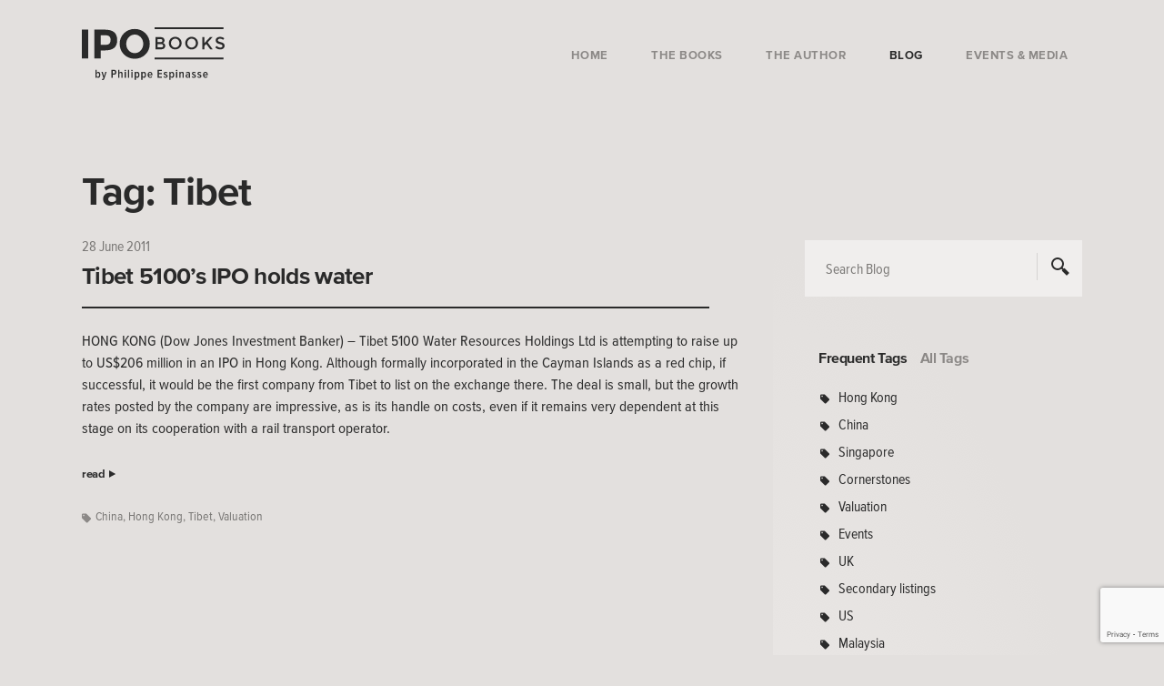

--- FILE ---
content_type: text/html; charset=UTF-8
request_url: https://www.ipo-book.com/tag/tibet/
body_size: 11056
content:
<!doctype html>
<html lang="en-US" xmlns:og="http://opengraphprotocol.org/schema/" xmlns:fb="http://www.facebook.com/2008/fbml">
<head>
	<meta charset="UTF-8">
	<meta name="viewport" content="width=device-width, initial-scale=1">
	<link rel="profile" href="https://gmpg.org/xfn/11">

	<meta name='robots' content='index, follow, max-image-preview:large, max-snippet:-1, max-video-preview:-1' />
	<style>img:is([sizes="auto" i], [sizes^="auto," i]) { contain-intrinsic-size: 3000px 1500px }</style>
	
	<!-- This site is optimized with the Yoast SEO plugin v25.8 - https://yoast.com/wordpress/plugins/seo/ -->
	<title>Tibet Archives - IPO Books - Philippe Espinasse</title>
	<link rel="canonical" href="https://www.ipo-book.com/tag/tibet/" />
	<meta property="og:locale" content="en_US" />
	<meta property="og:type" content="article" />
	<meta property="og:title" content="Tibet Archives - IPO Books - Philippe Espinasse" />
	<meta property="og:url" content="https://www.ipo-book.com/tag/tibet/" />
	<meta property="og:site_name" content="IPO Books - Philippe Espinasse" />
	<meta name="twitter:card" content="summary_large_image" />
	<script type="application/ld+json" class="yoast-schema-graph">{"@context":"https://schema.org","@graph":[{"@type":"CollectionPage","@id":"https://www.ipo-book.com/tag/tibet/","url":"https://www.ipo-book.com/tag/tibet/","name":"Tibet Archives - IPO Books - Philippe Espinasse","isPartOf":{"@id":"https://www.ipo-book.com/#website"},"breadcrumb":{"@id":"https://www.ipo-book.com/tag/tibet/#breadcrumb"},"inLanguage":"en-US"},{"@type":"BreadcrumbList","@id":"https://www.ipo-book.com/tag/tibet/#breadcrumb","itemListElement":[{"@type":"ListItem","position":1,"name":"Home","item":"https://www.ipo-book.com/"},{"@type":"ListItem","position":2,"name":"Tibet"}]},{"@type":"WebSite","@id":"https://www.ipo-book.com/#website","url":"https://www.ipo-book.com/","name":"IPO Books - Philippe Espinasse","description":"","potentialAction":[{"@type":"SearchAction","target":{"@type":"EntryPoint","urlTemplate":"https://www.ipo-book.com/?s={search_term_string}"},"query-input":{"@type":"PropertyValueSpecification","valueRequired":true,"valueName":"search_term_string"}}],"inLanguage":"en-US"}]}</script>
	<!-- / Yoast SEO plugin. -->


<link rel='dns-prefetch' href='//fast.fonts.net' />
<link rel="alternate" type="application/rss+xml" title="IPO Books - Philippe Espinasse &raquo; Feed" href="https://www.ipo-book.com/feed/" />
<link rel="alternate" type="application/rss+xml" title="IPO Books - Philippe Espinasse &raquo; Comments Feed" href="https://www.ipo-book.com/comments/feed/" />
<link rel="alternate" type="application/rss+xml" title="IPO Books - Philippe Espinasse &raquo; Tibet Tag Feed" href="https://www.ipo-book.com/tag/tibet/feed/" />
		<!-- This site uses the Google Analytics by MonsterInsights plugin v9.7.0 - Using Analytics tracking - https://www.monsterinsights.com/ -->
							<script src="//www.googletagmanager.com/gtag/js?id=G-ZWFSFMBRYJ"  data-cfasync="false" data-wpfc-render="false" type="text/javascript" async></script>
			<script data-cfasync="false" data-wpfc-render="false" type="text/javascript">
				var mi_version = '9.7.0';
				var mi_track_user = true;
				var mi_no_track_reason = '';
								var MonsterInsightsDefaultLocations = {"page_location":"https:\/\/www.ipo-book.com\/tag\/tibet\/"};
								if ( typeof MonsterInsightsPrivacyGuardFilter === 'function' ) {
					var MonsterInsightsLocations = (typeof MonsterInsightsExcludeQuery === 'object') ? MonsterInsightsPrivacyGuardFilter( MonsterInsightsExcludeQuery ) : MonsterInsightsPrivacyGuardFilter( MonsterInsightsDefaultLocations );
				} else {
					var MonsterInsightsLocations = (typeof MonsterInsightsExcludeQuery === 'object') ? MonsterInsightsExcludeQuery : MonsterInsightsDefaultLocations;
				}

								var disableStrs = [
										'ga-disable-G-ZWFSFMBRYJ',
									];

				/* Function to detect opted out users */
				function __gtagTrackerIsOptedOut() {
					for (var index = 0; index < disableStrs.length; index++) {
						if (document.cookie.indexOf(disableStrs[index] + '=true') > -1) {
							return true;
						}
					}

					return false;
				}

				/* Disable tracking if the opt-out cookie exists. */
				if (__gtagTrackerIsOptedOut()) {
					for (var index = 0; index < disableStrs.length; index++) {
						window[disableStrs[index]] = true;
					}
				}

				/* Opt-out function */
				function __gtagTrackerOptout() {
					for (var index = 0; index < disableStrs.length; index++) {
						document.cookie = disableStrs[index] + '=true; expires=Thu, 31 Dec 2099 23:59:59 UTC; path=/';
						window[disableStrs[index]] = true;
					}
				}

				if ('undefined' === typeof gaOptout) {
					function gaOptout() {
						__gtagTrackerOptout();
					}
				}
								window.dataLayer = window.dataLayer || [];

				window.MonsterInsightsDualTracker = {
					helpers: {},
					trackers: {},
				};
				if (mi_track_user) {
					function __gtagDataLayer() {
						dataLayer.push(arguments);
					}

					function __gtagTracker(type, name, parameters) {
						if (!parameters) {
							parameters = {};
						}

						if (parameters.send_to) {
							__gtagDataLayer.apply(null, arguments);
							return;
						}

						if (type === 'event') {
														parameters.send_to = monsterinsights_frontend.v4_id;
							var hookName = name;
							if (typeof parameters['event_category'] !== 'undefined') {
								hookName = parameters['event_category'] + ':' + name;
							}

							if (typeof MonsterInsightsDualTracker.trackers[hookName] !== 'undefined') {
								MonsterInsightsDualTracker.trackers[hookName](parameters);
							} else {
								__gtagDataLayer('event', name, parameters);
							}
							
						} else {
							__gtagDataLayer.apply(null, arguments);
						}
					}

					__gtagTracker('js', new Date());
					__gtagTracker('set', {
						'developer_id.dZGIzZG': true,
											});
					if ( MonsterInsightsLocations.page_location ) {
						__gtagTracker('set', MonsterInsightsLocations);
					}
										__gtagTracker('config', 'G-ZWFSFMBRYJ', {"forceSSL":"true"} );
										window.gtag = __gtagTracker;										(function () {
						/* https://developers.google.com/analytics/devguides/collection/analyticsjs/ */
						/* ga and __gaTracker compatibility shim. */
						var noopfn = function () {
							return null;
						};
						var newtracker = function () {
							return new Tracker();
						};
						var Tracker = function () {
							return null;
						};
						var p = Tracker.prototype;
						p.get = noopfn;
						p.set = noopfn;
						p.send = function () {
							var args = Array.prototype.slice.call(arguments);
							args.unshift('send');
							__gaTracker.apply(null, args);
						};
						var __gaTracker = function () {
							var len = arguments.length;
							if (len === 0) {
								return;
							}
							var f = arguments[len - 1];
							if (typeof f !== 'object' || f === null || typeof f.hitCallback !== 'function') {
								if ('send' === arguments[0]) {
									var hitConverted, hitObject = false, action;
									if ('event' === arguments[1]) {
										if ('undefined' !== typeof arguments[3]) {
											hitObject = {
												'eventAction': arguments[3],
												'eventCategory': arguments[2],
												'eventLabel': arguments[4],
												'value': arguments[5] ? arguments[5] : 1,
											}
										}
									}
									if ('pageview' === arguments[1]) {
										if ('undefined' !== typeof arguments[2]) {
											hitObject = {
												'eventAction': 'page_view',
												'page_path': arguments[2],
											}
										}
									}
									if (typeof arguments[2] === 'object') {
										hitObject = arguments[2];
									}
									if (typeof arguments[5] === 'object') {
										Object.assign(hitObject, arguments[5]);
									}
									if ('undefined' !== typeof arguments[1].hitType) {
										hitObject = arguments[1];
										if ('pageview' === hitObject.hitType) {
											hitObject.eventAction = 'page_view';
										}
									}
									if (hitObject) {
										action = 'timing' === arguments[1].hitType ? 'timing_complete' : hitObject.eventAction;
										hitConverted = mapArgs(hitObject);
										__gtagTracker('event', action, hitConverted);
									}
								}
								return;
							}

							function mapArgs(args) {
								var arg, hit = {};
								var gaMap = {
									'eventCategory': 'event_category',
									'eventAction': 'event_action',
									'eventLabel': 'event_label',
									'eventValue': 'event_value',
									'nonInteraction': 'non_interaction',
									'timingCategory': 'event_category',
									'timingVar': 'name',
									'timingValue': 'value',
									'timingLabel': 'event_label',
									'page': 'page_path',
									'location': 'page_location',
									'title': 'page_title',
									'referrer' : 'page_referrer',
								};
								for (arg in args) {
																		if (!(!args.hasOwnProperty(arg) || !gaMap.hasOwnProperty(arg))) {
										hit[gaMap[arg]] = args[arg];
									} else {
										hit[arg] = args[arg];
									}
								}
								return hit;
							}

							try {
								f.hitCallback();
							} catch (ex) {
							}
						};
						__gaTracker.create = newtracker;
						__gaTracker.getByName = newtracker;
						__gaTracker.getAll = function () {
							return [];
						};
						__gaTracker.remove = noopfn;
						__gaTracker.loaded = true;
						window['__gaTracker'] = __gaTracker;
					})();
									} else {
										console.log("");
					(function () {
						function __gtagTracker() {
							return null;
						}

						window['__gtagTracker'] = __gtagTracker;
						window['gtag'] = __gtagTracker;
					})();
									}
			</script>
			
							<!-- / Google Analytics by MonsterInsights -->
		<link rel='stylesheet' id='wp-block-library-css' href='https://www.ipo-book.com/wp-includes/css/dist/block-library/style.min.css?ver=6.8.2' type='text/css' media='all' />
<style id='classic-theme-styles-inline-css' type='text/css'>
/*! This file is auto-generated */
.wp-block-button__link{color:#fff;background-color:#32373c;border-radius:9999px;box-shadow:none;text-decoration:none;padding:calc(.667em + 2px) calc(1.333em + 2px);font-size:1.125em}.wp-block-file__button{background:#32373c;color:#fff;text-decoration:none}
</style>
<style id='global-styles-inline-css' type='text/css'>
:root{--wp--preset--aspect-ratio--square: 1;--wp--preset--aspect-ratio--4-3: 4/3;--wp--preset--aspect-ratio--3-4: 3/4;--wp--preset--aspect-ratio--3-2: 3/2;--wp--preset--aspect-ratio--2-3: 2/3;--wp--preset--aspect-ratio--16-9: 16/9;--wp--preset--aspect-ratio--9-16: 9/16;--wp--preset--color--black: #000000;--wp--preset--color--cyan-bluish-gray: #abb8c3;--wp--preset--color--white: #ffffff;--wp--preset--color--pale-pink: #f78da7;--wp--preset--color--vivid-red: #cf2e2e;--wp--preset--color--luminous-vivid-orange: #ff6900;--wp--preset--color--luminous-vivid-amber: #fcb900;--wp--preset--color--light-green-cyan: #7bdcb5;--wp--preset--color--vivid-green-cyan: #00d084;--wp--preset--color--pale-cyan-blue: #8ed1fc;--wp--preset--color--vivid-cyan-blue: #0693e3;--wp--preset--color--vivid-purple: #9b51e0;--wp--preset--gradient--vivid-cyan-blue-to-vivid-purple: linear-gradient(135deg,rgba(6,147,227,1) 0%,rgb(155,81,224) 100%);--wp--preset--gradient--light-green-cyan-to-vivid-green-cyan: linear-gradient(135deg,rgb(122,220,180) 0%,rgb(0,208,130) 100%);--wp--preset--gradient--luminous-vivid-amber-to-luminous-vivid-orange: linear-gradient(135deg,rgba(252,185,0,1) 0%,rgba(255,105,0,1) 100%);--wp--preset--gradient--luminous-vivid-orange-to-vivid-red: linear-gradient(135deg,rgba(255,105,0,1) 0%,rgb(207,46,46) 100%);--wp--preset--gradient--very-light-gray-to-cyan-bluish-gray: linear-gradient(135deg,rgb(238,238,238) 0%,rgb(169,184,195) 100%);--wp--preset--gradient--cool-to-warm-spectrum: linear-gradient(135deg,rgb(74,234,220) 0%,rgb(151,120,209) 20%,rgb(207,42,186) 40%,rgb(238,44,130) 60%,rgb(251,105,98) 80%,rgb(254,248,76) 100%);--wp--preset--gradient--blush-light-purple: linear-gradient(135deg,rgb(255,206,236) 0%,rgb(152,150,240) 100%);--wp--preset--gradient--blush-bordeaux: linear-gradient(135deg,rgb(254,205,165) 0%,rgb(254,45,45) 50%,rgb(107,0,62) 100%);--wp--preset--gradient--luminous-dusk: linear-gradient(135deg,rgb(255,203,112) 0%,rgb(199,81,192) 50%,rgb(65,88,208) 100%);--wp--preset--gradient--pale-ocean: linear-gradient(135deg,rgb(255,245,203) 0%,rgb(182,227,212) 50%,rgb(51,167,181) 100%);--wp--preset--gradient--electric-grass: linear-gradient(135deg,rgb(202,248,128) 0%,rgb(113,206,126) 100%);--wp--preset--gradient--midnight: linear-gradient(135deg,rgb(2,3,129) 0%,rgb(40,116,252) 100%);--wp--preset--font-size--small: 13px;--wp--preset--font-size--medium: 20px;--wp--preset--font-size--large: 36px;--wp--preset--font-size--x-large: 42px;--wp--preset--spacing--20: 0.44rem;--wp--preset--spacing--30: 0.67rem;--wp--preset--spacing--40: 1rem;--wp--preset--spacing--50: 1.5rem;--wp--preset--spacing--60: 2.25rem;--wp--preset--spacing--70: 3.38rem;--wp--preset--spacing--80: 5.06rem;--wp--preset--shadow--natural: 6px 6px 9px rgba(0, 0, 0, 0.2);--wp--preset--shadow--deep: 12px 12px 50px rgba(0, 0, 0, 0.4);--wp--preset--shadow--sharp: 6px 6px 0px rgba(0, 0, 0, 0.2);--wp--preset--shadow--outlined: 6px 6px 0px -3px rgba(255, 255, 255, 1), 6px 6px rgba(0, 0, 0, 1);--wp--preset--shadow--crisp: 6px 6px 0px rgba(0, 0, 0, 1);}:where(.is-layout-flex){gap: 0.5em;}:where(.is-layout-grid){gap: 0.5em;}body .is-layout-flex{display: flex;}.is-layout-flex{flex-wrap: wrap;align-items: center;}.is-layout-flex > :is(*, div){margin: 0;}body .is-layout-grid{display: grid;}.is-layout-grid > :is(*, div){margin: 0;}:where(.wp-block-columns.is-layout-flex){gap: 2em;}:where(.wp-block-columns.is-layout-grid){gap: 2em;}:where(.wp-block-post-template.is-layout-flex){gap: 1.25em;}:where(.wp-block-post-template.is-layout-grid){gap: 1.25em;}.has-black-color{color: var(--wp--preset--color--black) !important;}.has-cyan-bluish-gray-color{color: var(--wp--preset--color--cyan-bluish-gray) !important;}.has-white-color{color: var(--wp--preset--color--white) !important;}.has-pale-pink-color{color: var(--wp--preset--color--pale-pink) !important;}.has-vivid-red-color{color: var(--wp--preset--color--vivid-red) !important;}.has-luminous-vivid-orange-color{color: var(--wp--preset--color--luminous-vivid-orange) !important;}.has-luminous-vivid-amber-color{color: var(--wp--preset--color--luminous-vivid-amber) !important;}.has-light-green-cyan-color{color: var(--wp--preset--color--light-green-cyan) !important;}.has-vivid-green-cyan-color{color: var(--wp--preset--color--vivid-green-cyan) !important;}.has-pale-cyan-blue-color{color: var(--wp--preset--color--pale-cyan-blue) !important;}.has-vivid-cyan-blue-color{color: var(--wp--preset--color--vivid-cyan-blue) !important;}.has-vivid-purple-color{color: var(--wp--preset--color--vivid-purple) !important;}.has-black-background-color{background-color: var(--wp--preset--color--black) !important;}.has-cyan-bluish-gray-background-color{background-color: var(--wp--preset--color--cyan-bluish-gray) !important;}.has-white-background-color{background-color: var(--wp--preset--color--white) !important;}.has-pale-pink-background-color{background-color: var(--wp--preset--color--pale-pink) !important;}.has-vivid-red-background-color{background-color: var(--wp--preset--color--vivid-red) !important;}.has-luminous-vivid-orange-background-color{background-color: var(--wp--preset--color--luminous-vivid-orange) !important;}.has-luminous-vivid-amber-background-color{background-color: var(--wp--preset--color--luminous-vivid-amber) !important;}.has-light-green-cyan-background-color{background-color: var(--wp--preset--color--light-green-cyan) !important;}.has-vivid-green-cyan-background-color{background-color: var(--wp--preset--color--vivid-green-cyan) !important;}.has-pale-cyan-blue-background-color{background-color: var(--wp--preset--color--pale-cyan-blue) !important;}.has-vivid-cyan-blue-background-color{background-color: var(--wp--preset--color--vivid-cyan-blue) !important;}.has-vivid-purple-background-color{background-color: var(--wp--preset--color--vivid-purple) !important;}.has-black-border-color{border-color: var(--wp--preset--color--black) !important;}.has-cyan-bluish-gray-border-color{border-color: var(--wp--preset--color--cyan-bluish-gray) !important;}.has-white-border-color{border-color: var(--wp--preset--color--white) !important;}.has-pale-pink-border-color{border-color: var(--wp--preset--color--pale-pink) !important;}.has-vivid-red-border-color{border-color: var(--wp--preset--color--vivid-red) !important;}.has-luminous-vivid-orange-border-color{border-color: var(--wp--preset--color--luminous-vivid-orange) !important;}.has-luminous-vivid-amber-border-color{border-color: var(--wp--preset--color--luminous-vivid-amber) !important;}.has-light-green-cyan-border-color{border-color: var(--wp--preset--color--light-green-cyan) !important;}.has-vivid-green-cyan-border-color{border-color: var(--wp--preset--color--vivid-green-cyan) !important;}.has-pale-cyan-blue-border-color{border-color: var(--wp--preset--color--pale-cyan-blue) !important;}.has-vivid-cyan-blue-border-color{border-color: var(--wp--preset--color--vivid-cyan-blue) !important;}.has-vivid-purple-border-color{border-color: var(--wp--preset--color--vivid-purple) !important;}.has-vivid-cyan-blue-to-vivid-purple-gradient-background{background: var(--wp--preset--gradient--vivid-cyan-blue-to-vivid-purple) !important;}.has-light-green-cyan-to-vivid-green-cyan-gradient-background{background: var(--wp--preset--gradient--light-green-cyan-to-vivid-green-cyan) !important;}.has-luminous-vivid-amber-to-luminous-vivid-orange-gradient-background{background: var(--wp--preset--gradient--luminous-vivid-amber-to-luminous-vivid-orange) !important;}.has-luminous-vivid-orange-to-vivid-red-gradient-background{background: var(--wp--preset--gradient--luminous-vivid-orange-to-vivid-red) !important;}.has-very-light-gray-to-cyan-bluish-gray-gradient-background{background: var(--wp--preset--gradient--very-light-gray-to-cyan-bluish-gray) !important;}.has-cool-to-warm-spectrum-gradient-background{background: var(--wp--preset--gradient--cool-to-warm-spectrum) !important;}.has-blush-light-purple-gradient-background{background: var(--wp--preset--gradient--blush-light-purple) !important;}.has-blush-bordeaux-gradient-background{background: var(--wp--preset--gradient--blush-bordeaux) !important;}.has-luminous-dusk-gradient-background{background: var(--wp--preset--gradient--luminous-dusk) !important;}.has-pale-ocean-gradient-background{background: var(--wp--preset--gradient--pale-ocean) !important;}.has-electric-grass-gradient-background{background: var(--wp--preset--gradient--electric-grass) !important;}.has-midnight-gradient-background{background: var(--wp--preset--gradient--midnight) !important;}.has-small-font-size{font-size: var(--wp--preset--font-size--small) !important;}.has-medium-font-size{font-size: var(--wp--preset--font-size--medium) !important;}.has-large-font-size{font-size: var(--wp--preset--font-size--large) !important;}.has-x-large-font-size{font-size: var(--wp--preset--font-size--x-large) !important;}
:where(.wp-block-post-template.is-layout-flex){gap: 1.25em;}:where(.wp-block-post-template.is-layout-grid){gap: 1.25em;}
:where(.wp-block-columns.is-layout-flex){gap: 2em;}:where(.wp-block-columns.is-layout-grid){gap: 2em;}
:root :where(.wp-block-pullquote){font-size: 1.5em;line-height: 1.6;}
</style>
<link rel='stylesheet' id='contact-form-7-css' href='https://www.ipo-book.com/wp-content/plugins/contact-form-7/includes/css/styles.css?ver=6.1.1' type='text/css' media='all' />
<link rel='stylesheet' id='spam-protect-for-contact-form7-css' href='https://www.ipo-book.com/wp-content/plugins/wp-contact-form-7-spam-blocker/frontend/css/spam-protect-for-contact-form7.css?ver=1.0.0' type='text/css' media='all' />
<link rel='stylesheet' id='ipo-style-css' href='https://www.ipo-book.com/wp-content/themes/ipo/style.css?ver=1.3' type='text/css' media='all' />
<link rel='stylesheet' id='ipo-fonts-css' href='//fast.fonts.net/cssapi/d936abd7-6a19-450b-abc4-637321b28c79.css?ver=6.8.2' type='text/css' media='all' />
<script type="text/javascript" src="https://www.ipo-book.com/wp-content/plugins/google-analytics-for-wordpress/assets/js/frontend-gtag.min.js?ver=9.7.0" id="monsterinsights-frontend-script-js" async="async" data-wp-strategy="async"></script>
<script data-cfasync="false" data-wpfc-render="false" type="text/javascript" id='monsterinsights-frontend-script-js-extra'>/* <![CDATA[ */
var monsterinsights_frontend = {"js_events_tracking":"true","download_extensions":"doc,pdf,ppt,zip,xls,docx,pptx,xlsx","inbound_paths":"[]","home_url":"https:\/\/www.ipo-book.com","hash_tracking":"false","v4_id":"G-ZWFSFMBRYJ"};/* ]]> */
</script>
<script type="text/javascript" src="https://www.ipo-book.com/wp-content/themes/ipo/js/lib/jquery.min.js?ver=1.11.0" id="jquery-js"></script>
<script type="text/javascript" src="https://www.ipo-book.com/wp-content/plugins/wp-contact-form-7-spam-blocker/frontend/js/spam-protect-for-contact-form7.js?ver=1.0.0" id="spam-protect-for-contact-form7-js"></script>
<link rel="https://api.w.org/" href="https://www.ipo-book.com/wp-json/" /><link rel="alternate" title="JSON" type="application/json" href="https://www.ipo-book.com/wp-json/wp/v2/tags/90" /><link rel="EditURI" type="application/rsd+xml" title="RSD" href="https://www.ipo-book.com/xmlrpc.php?rsd" />
		<script type="text/javascript">
			var ajaxurl = 'https://www.ipo-book.com/wp-admin/admin-ajax.php';
		</script>
	<style type="text/css">.recentcomments a{display:inline !important;padding:0 !important;margin:0 !important;}</style>
	<!-- HTML5 shim and Respond.js for IE8 support of HTML5 elements and media queries -->
    <!-- WARNING: Respond.js doesn't work if you view the page via file:// -->
    <!--[if lt IE 9]>
      <script src="https://oss.maxcdn.com/html5shiv/3.7.3/html5shiv.min.js"></script>
      <script src="https://oss.maxcdn.com/respond/1.4.2/respond.min.js"></script>
    <![endif]-->

	<link rel="apple-touch-icon" sizes="180x180" href="https://www.ipo-book.com/wp-content/themes/ipo/images/icons/apple-touch-icon.png">
	<link rel="icon" type="image/png" sizes="32x32" href="https://www.ipo-book.com/wp-content/themes/ipo/images/icons/favicon-32x32.png">
	<link rel="icon" type="image/png" sizes="16x16" href="https://www.ipo-book.com/wp-content/themes/ipo/images/icons/favicon-16x16.png">
	<link rel="manifest" href="https://www.ipo-book.com/wp-content/themes/ipo/images/icons/manifest.json">
	<link rel="mask-icon" href="https://www.ipo-book.com/wp-content/themes/ipo/images/icons/safari-pinned-tab.svg" color="#96172e">
	<meta name="theme-color" content="#2a2a2a">
</head>

<body data-rsssl=1 class="archive tag tag-tibet tag-90 wp-theme-ipo hfeed">
<div id="page" class="site">

	
	<header class="main clearfix " >
        <div class="outer-container">
            <div class="container">
                <div class="row">
                    <div class="col-md-12">
                        <h1><a class="logo" href="https://www.ipo-book.com/"><img src="https://www.ipo-book.com/wp-content/themes/ipo/images/general/ipo-books-logo-on-light.svg" alt="IPO Books - Philippe Espinasse"/></a></h1>
                        <a class="menu-toggle" href="#" title="See main navigation">Menu</a>
						<nav class="main-nav">
							<ul id="main-menu" class="menu"><li id="nav-menu-item-4153" class="main-menu-item  menu-item-even menu-item-depth-0 menu-item menu-item-type-post_type menu-item-object-page menu-item-home"><a href="https://www.ipo-book.com/" class="menu-link main-menu-link">Home</a></li>
<li id="nav-menu-item-4154" class="main-menu-item  menu-item-even menu-item-depth-0 custom-subnav menu-item menu-item-type-custom menu-item-object-custom"><a href="#" class="menu-link sub-nav-trigger main-menu-link">The Books</a><div class="sub-nav"><p class="menu-backpedal">The Books <a href="#" title="Back to main menu">Back to Main Menu</a></p><p class="close-button hidden-sm hidden-xs"><a href="#" title="Back to main menu" class="close-book"></a></p><ul><li class="clearfix"><div class="illustration facing scalable on-dark"><a href="https://www.ipo-book.com/book/cornerstone-investors-a-practice-guide-for-asian-ipos/"><img src="https://www.ipo-book.com/wp-content/uploads/2017/10/cornerstone-investors-1.png" alt=""/></a></div><div class="info"><p><span class="title-line">Cornerstone Investors:</span> A Practice Guide for Asian IPOs</p><ul class="cta-group"><li><a class="cta primary on-dark medium" href="https://www.ipo-book.com/book/cornerstone-investors-a-practice-guide-for-asian-ipos/#buy-book">Buy Book</a></li><li><a class="cta secondary on-dark medium" href="https://www.ipo-book.com/book/cornerstone-investors-a-practice-guide-for-asian-ipos/">Learn More</a></li></ul></div></li><li class="clearfix"><div class="illustration facing scalable on-dark"><a href="https://www.ipo-book.com/book/ipo-banks-pitch-selection-mandate/"><img src="https://www.ipo-book.com/wp-content/uploads/2017/11/ipo-banks.png" alt=""/></a></div><div class="info"><p><span class="title-line">IPO Banks:</span> Pitch Selection & Mandate</p><ul class="cta-group"><li><a class="cta primary on-dark medium" href="https://www.ipo-book.com/book/ipo-banks-pitch-selection-mandate/#buy-book">Buy Book</a></li><li><a class="cta secondary on-dark medium" href="https://www.ipo-book.com/book/ipo-banks-pitch-selection-mandate/">Learn More</a></li></ul></div></li><li class="clearfix"><div class="illustration facing scalable on-dark"><a href="https://www.ipo-book.com/book/ipo-a-global-guide/"><img src="https://www.ipo-book.com/wp-content/uploads/2017/11/ipo-global-guide.png" alt=""/></a></div><div class="info"><p><span class="title-line">IPO:</span> A Global Guide</p><ul class="cta-group"><li><a class="cta primary on-dark medium" href="https://www.ipo-book.com/book/ipo-a-global-guide/#buy-book">Buy Book</a></li><li><a class="cta secondary on-dark medium" href="https://www.ipo-book.com/book/ipo-a-global-guide/">Learn More</a></li></ul></div></li></ul></div></li>
<li id="nav-menu-item-4152" class="main-menu-item  menu-item-even menu-item-depth-0 menu-item menu-item-type-post_type menu-item-object-page"><a href="https://www.ipo-book.com/the-author/" class="menu-link main-menu-link">The Author</a></li>
<li id="nav-menu-item-4151" class="main-menu-item  menu-item-even menu-item-depth-0 menu-item menu-item-type-post_type menu-item-object-page"><a href="https://www.ipo-book.com/blog/" class="menu-link main-menu-link">Blog</a></li>
<li id="nav-menu-item-4150" class="main-menu-item  menu-item-even menu-item-depth-0 menu-item menu-item-type-post_type menu-item-object-page"><a href="https://www.ipo-book.com/events-media/" class="menu-link main-menu-link">Events &#038; Media</a></li>
</ul>						</nav>
                    </div>
                </div>
            </div>
        </div>

				    </header>

	<div id="content" class="site-content">

	<section class="blog">
        <div class="container">
            <div class="row">
                <div class="col-xs-12">
                    <div class="articles">

						<h1 class="archive-title">Tag: <span>Tibet</span></h1>
						
<article class="article">
	<span class="post-date">28 June 2011</span>
    <h2 class="blog-title"><a href="https://www.ipo-book.com/tibet-5100s-ipo-holds-water/">Tibet 5100’s IPO holds water</a></h2>

			<p>HONG KONG (Dow Jones Investment Banker) &#8211; Tibet 5100 Water Resources Holdings Ltd is attempting to raise up to US$206 million in an IPO in Hong Kong. Although formally incorporated in the Cayman Islands as a red chip, if successful, it would be the first company from Tibet to list on the exchange there. The deal is small, but the growth rates posted by the company are impressive, as is its handle on costs, even if it remains very dependent at this stage on its cooperation with a rail transport operator.</p>
<p> <a class="cta tertiary proceed on-light" href="https://www.ipo-book.com/tibet-5100s-ipo-holds-water/">read</a></p>
	
	                        <span class="tags desktop">
                <a href="https://www.ipo-book.com/tag/china/" rel="tag">China</a>, <a href="https://www.ipo-book.com/tag/hong-kong/" rel="tag">Hong Kong</a>, <a href="https://www.ipo-book.com/tag/tibet/" rel="tag">Tibet</a>, <a href="https://www.ipo-book.com/tag/valuation/" rel="tag">Valuation</a>            </span>

            <span class="tags mobile">
                <a href="https://www.ipo-book.com/tag/china/">China</a>, <a href="https://www.ipo-book.com/tag/hong-kong/">Hong Kong</a>, <a href="https://www.ipo-book.com/tag/tibet/">Tibet...</a>                                    <a href="#" class="more-tags">+1 more</a>
                            </span>

            
	
</article>

						
						<ul class="cta-group prev-next">
                            <li class="left"></li>
                            <li class="right"></li>
                        </ul>
                    </div>

                    <div class="blog-sidebar visible-md visible-lg">
                        
<div class="search-box">
	<form action="https://www.ipo-book.com/" method="get">
		<input id="global-search" class="text search" name="s" type="text" value="" maxlength="150" placeholder="Search Blog">
		<input type="submit" class="button search" value="">
	</form>
</div>

<div class="tags">
	<div class="tag-class">
		<button class="active tag classification frequent" data-fetch="#frequent-tags" data-type="frequent">Frequent Tags</button>
		<button class="tag classification all" data-fetch="#all-tags"data-type="all">All Tags</button>
	</div>

	<ul class="tag-list" id="frequent-tags"><li><a href="https://www.ipo-book.com/tag/hong-kong/">Hong Kong</a></li><li><a href="https://www.ipo-book.com/tag/china/">China</a></li><li><a href="https://www.ipo-book.com/tag/singapore/">Singapore</a></li><li><a href="https://www.ipo-book.com/tag/cornerstones/">Cornerstones</a></li><li><a href="https://www.ipo-book.com/tag/valuation/">Valuation</a></li><li><a href="https://www.ipo-book.com/tag/events/">Events</a></li><li><a href="https://www.ipo-book.com/tag/uk/">UK</a></li><li><a href="https://www.ipo-book.com/tag/secondary-listings/">Secondary listings</a></li><li><a href="https://www.ipo-book.com/tag/us/">US</a></li><li><a href="https://www.ipo-book.com/tag/malaysia/">Malaysia</a></li></ul>	<ul class="tag-list" id="all-tags"><li><a href="https://www.ipo-book.com/tag/accountants/">Accountants</a></li><li><a href="https://www.ipo-book.com/tag/accounting-standards/">Accounting standards</a></li><li><a href="https://www.ipo-book.com/tag/aftermarket-trading/">Aftermarket trading</a></li><li><a href="https://www.ipo-book.com/tag/allocations/">Allocations</a></li><li><a href="https://www.ipo-book.com/tag/anchor-investors/">Anchor investors</a></li><li><a href="https://www.ipo-book.com/tag/application-forms/">Application forms</a></li><li><a href="https://www.ipo-book.com/tag/applications-rejections/">Applications rejections</a></li><li><a href="https://www.ipo-book.com/tag/asean/">ASEAN</a></li><li><a href="https://www.ipo-book.com/tag/asia/">Asia</a></li><li><a href="https://www.ipo-book.com/tag/auditors/">Auditors</a></li><li><a href="https://www.ipo-book.com/tag/australia/">Australia</a></li><li><a href="https://www.ipo-book.com/tag/awards/">Awards</a></li><li><a href="https://www.ipo-book.com/tag/b-shares/">B shares</a></li><li><a href="https://www.ipo-book.com/tag/belt-road/">Belt &amp; Road</a></li><li><a href="https://www.ipo-book.com/tag/biotech/">Biotech</a></li><li><a href="https://www.ipo-book.com/tag/block-trades/">Block trades</a></li><li><a href="https://www.ipo-book.com/tag/bonuses/">Bonuses</a></li><li><a href="https://www.ipo-book.com/tag/book/">Book</a></li><li><a href="https://www.ipo-book.com/tag/bookrunners/">Bookrunners</a></li><li><a href="https://www.ipo-book.com/tag/brazil/">Brazil</a></li><li><a href="https://www.ipo-book.com/tag/brunei/">Brunei</a></li><li><a href="https://www.ipo-book.com/tag/business-trusts/">Business trusts</a></li><li><a href="https://www.ipo-book.com/tag/canada/">Canada</a></li><li><a href="https://www.ipo-book.com/tag/china/">China</a></li><li><a href="https://www.ipo-book.com/tag/chinese-banks/">Chinese banks</a></li><li><a href="https://www.ipo-book.com/tag/claw-back-rules/">Claw-back rules</a></li><li><a href="https://www.ipo-book.com/tag/compensation/">Compensation</a></li><li><a href="https://www.ipo-book.com/tag/compliance/">Compliance</a></li><li><a href="https://www.ipo-book.com/tag/compliance-advisers/">Compliance advisers</a></li><li><a href="https://www.ipo-book.com/tag/convertible-bonds/">Convertible bonds</a></li><li><a href="https://www.ipo-book.com/tag/cornerstones/">Cornerstones</a></li><li><a href="https://www.ipo-book.com/tag/corporate-governance/">Corporate governance</a></li><li><a href="https://www.ipo-book.com/tag/cross-border-ipos/">Cross-border IPOs</a></li><li><a href="https://www.ipo-book.com/tag/de-listing/">De-listing</a></li><li><a href="https://www.ipo-book.com/tag/depositary-receipts/">Depositary receipts</a></li><li><a href="https://www.ipo-book.com/tag/deutsche-bank/">Deutsche Bank</a></li><li><a href="https://www.ipo-book.com/tag/dim-sum-bonds/">Dim Sum bonds</a></li><li><a href="https://www.ipo-book.com/tag/direct-listing/">Direct listing</a></li><li><a href="https://www.ipo-book.com/tag/directors/">Directors</a></li><li><a href="https://www.ipo-book.com/tag/disclosure/">Disclosure</a></li><li><a href="https://www.ipo-book.com/tag/disintermediation/">Disintermediation</a></li><li><a href="https://www.ipo-book.com/tag/dividends/">Dividends</a></li><li><a href="https://www.ipo-book.com/tag/dual-listings/">Dual listings</a></li><li><a href="https://www.ipo-book.com/tag/due-diligence/">Due diligence</a></li><li><a href="https://www.ipo-book.com/tag/equity-sales/">Equity sales</a></li><li><a href="https://www.ipo-book.com/tag/equity-trading/">Equity trading</a></li><li><a href="https://www.ipo-book.com/tag/esg-reporting/">ESG reporting</a></li><li><a href="https://www.ipo-book.com/tag/ethical-investments/">Ethical investments</a></li><li><a href="https://www.ipo-book.com/tag/europe/">Europe</a></li><li><a href="https://www.ipo-book.com/tag/events/">Events</a></li><li><a href="https://www.ipo-book.com/tag/execution/">Execution</a></li><li><a href="https://www.ipo-book.com/tag/expenses/">Expenses</a></li><li><a href="https://www.ipo-book.com/tag/expert-witness-work/">Expert witness work</a></li><li><a href="https://www.ipo-book.com/tag/fees/">Fees</a></li><li><a href="https://www.ipo-book.com/tag/financial-sector/">Financial sector</a></li><li><a href="https://www.ipo-book.com/tag/financial-sponsors/">Financial sponsors</a></li><li><a href="https://www.ipo-book.com/tag/financials/">Financials</a></li><li><a href="https://www.ipo-book.com/tag/force-majeure/">Force majeure</a></li><li><a href="https://www.ipo-book.com/tag/foreign-exchange/">Foreign exchange</a></li><li><a href="https://www.ipo-book.com/tag/france/">France</a></li><li><a href="https://www.ipo-book.com/tag/free-float/">Free float</a></li><li><a href="https://www.ipo-book.com/tag/fund-flows/">Fund flows</a></li><li><a href="https://www.ipo-book.com/tag/germany/">Germany</a></li><li><a href="https://www.ipo-book.com/tag/global/">Global</a></li><li><a href="https://www.ipo-book.com/tag/hiring-practices/">Hiring practices</a></li><li><a href="https://www.ipo-book.com/tag/hkex/">HKEX</a></li><li><a href="https://www.ipo-book.com/tag/hong-kong/">Hong Kong</a></li><li><a href="https://www.ipo-book.com/tag/incentive-fee/">Incentive fee</a></li><li><a href="https://www.ipo-book.com/tag/independent-advisers/">Independent advisers</a></li><li><a href="https://www.ipo-book.com/tag/india/">India</a></li><li><a href="https://www.ipo-book.com/tag/indonesia/">Indonesia</a></li><li><a href="https://www.ipo-book.com/tag/infrastructure-funds/">Infrastructure funds</a></li><li><a href="https://www.ipo-book.com/tag/institutional-offers/">Institutional offers</a></li><li><a href="https://www.ipo-book.com/tag/institutonal-demand/">Institutonal demand</a></li><li><a href="https://www.ipo-book.com/tag/interviews/">Interviews</a></li><li><a href="https://www.ipo-book.com/tag/investment-banking/">Investment Banking</a></li><li><a href="https://www.ipo-book.com/tag/investment-case/">Investment case</a></li><li><a href="https://www.ipo-book.com/tag/ipo-debut/">IPO debut</a></li><li><a href="https://www.ipo-book.com/tag/ipo-pipeline/">IPO pipeline</a></li><li><a href="https://www.ipo-book.com/tag/ipo-pricing/">IPO pricing</a></li><li><a href="https://www.ipo-book.com/tag/ipos/">IPOs</a></li><li><a href="https://www.ipo-book.com/tag/iran/">iran</a></li><li><a href="https://www.ipo-book.com/tag/ireland/">Ireland</a></li><li><a href="https://www.ipo-book.com/tag/islamic-products/">Islamic products</a></li><li><a href="https://www.ipo-book.com/tag/issue-managers/">Issue managers</a></li><li><a href="https://www.ipo-book.com/tag/italy/">Italy</a></li><li><a href="https://www.ipo-book.com/tag/japan/">Japan</a></li><li><a href="https://www.ipo-book.com/tag/kazakhstan/">Kazakhstan</a></li><li><a href="https://www.ipo-book.com/tag/law-society/">Law Society</a></li><li><a href="https://www.ipo-book.com/tag/lawyers/">Lawyers</a></li><li><a href="https://www.ipo-book.com/tag/league-tables/">League tables</a></li><li><a href="https://www.ipo-book.com/tag/legal-considerations/">Legal considerations</a></li><li><a href="https://www.ipo-book.com/tag/licensing/">Licensing</a></li><li><a href="https://www.ipo-book.com/tag/liquidity/">Liquidity</a></li><li><a href="https://www.ipo-book.com/tag/listing-by-introduction/">Listing by introduction</a></li><li><a href="https://www.ipo-book.com/tag/listing-requirements/">Listing requirements</a></li><li><a href="https://www.ipo-book.com/tag/lock-up/">Lock-up</a></li><li><a href="https://www.ipo-book.com/tag/lock-ups/">Lock-ups</a></li><li><a href="https://www.ipo-book.com/tag/lse/">LSE</a></li><li><a href="https://www.ipo-book.com/tag/ma/">M&amp;A</a></li><li><a href="https://www.ipo-book.com/tag/macau/">Macau</a></li><li><a href="https://www.ipo-book.com/tag/malaysia/">Malaysia</a></li><li><a href="https://www.ipo-book.com/tag/market-conditions/">Market conditions</a></li><li><a href="https://www.ipo-book.com/tag/marketing/">marketing</a></li><li><a href="https://www.ipo-book.com/tag/mongolia/">Mongolia</a></li><li><a href="https://www.ipo-book.com/tag/multiple/">multiple</a></li><li><a href="https://www.ipo-book.com/tag/multiple-listings/">Multiple listings</a></li><li><a href="https://www.ipo-book.com/tag/nasdaq/">NASDAQ</a></li><li><a href="https://www.ipo-book.com/tag/nomura/">Nomura</a></li><li><a href="https://www.ipo-book.com/tag/nyse/">NYSE</a></li><li><a href="https://www.ipo-book.com/tag/offer-size/">Offer size</a></li><li><a href="https://www.ipo-book.com/tag/offer-structure/">Offer structure</a></li><li><a href="https://www.ipo-book.com/tag/over-allotment-options/">Over-allotment options</a></li><li><a href="https://www.ipo-book.com/tag/phip/">PHIP</a></li><li><a href="https://www.ipo-book.com/tag/pitches/">Pitches</a></li><li><a href="https://www.ipo-book.com/tag/placements/">Placements</a></li><li><a href="https://www.ipo-book.com/tag/post-mortem/">post-mortem</a></li><li><a href="https://www.ipo-book.com/tag/powls/">POWLs</a></li><li><a href="https://www.ipo-book.com/tag/pre-deal-investor-education/">Pre-deal investor education</a></li><li><a href="https://www.ipo-book.com/tag/pre-deal-research/">Pre-deal research</a></li><li><a href="https://www.ipo-book.com/tag/preferred-shares/">Preferred shares</a></li><li><a href="https://www.ipo-book.com/tag/price-performance/">Price performance</a></li><li><a href="https://www.ipo-book.com/tag/price-range/">Price range</a></li><li><a href="https://www.ipo-book.com/tag/primary-listings/">Primary listings</a></li><li><a href="https://www.ipo-book.com/tag/primary-offerings/">Primary offerings</a></li><li><a href="https://www.ipo-book.com/tag/principals/">Principals</a></li><li><a href="https://www.ipo-book.com/tag/private-placement/">Private placement</a></li><li><a href="https://www.ipo-book.com/tag/privatization/">Privatization</a></li><li><a href="https://www.ipo-book.com/tag/pro-forma-accounts/">Pro forma accounts</a></li><li><a href="https://www.ipo-book.com/tag/profit-test/">Profit test</a></li><li><a href="https://www.ipo-book.com/tag/promotions/">Promotions</a></li><li><a href="https://www.ipo-book.com/tag/property/">Property</a></li><li><a href="https://www.ipo-book.com/tag/prospectuses/">Prospectuses</a></li><li><a href="https://www.ipo-book.com/tag/qfii-scheme/">QFII scheme</a></li><li><a href="https://www.ipo-book.com/tag/qips/">QIPs</a></li><li><a href="https://www.ipo-book.com/tag/quality-of-investors/">Quality of investors</a></li><li><a href="https://www.ipo-book.com/tag/quarterly-reporting/">Quarterly reporting</a></li><li><a href="https://www.ipo-book.com/tag/re-launch/">Re-launch</a></li><li><a href="https://www.ipo-book.com/tag/regulation/">Regulation</a></li><li><a href="https://www.ipo-book.com/tag/regulators/">Regulators</a></li><li><a href="https://www.ipo-book.com/tag/reits/">REITs</a></li><li><a href="https://www.ipo-book.com/tag/remuneration/">Remuneration</a></li><li><a href="https://www.ipo-book.com/tag/renminbi/">Renminbi</a></li><li><a href="https://www.ipo-book.com/tag/representatives/">Representatives</a></li><li><a href="https://www.ipo-book.com/tag/research/">Research</a></li><li><a href="https://www.ipo-book.com/tag/research-analysts/">Research analysts</a></li><li><a href="https://www.ipo-book.com/tag/responsible-officers/">Responsible officers</a></li><li><a href="https://www.ipo-book.com/tag/retail-offers/">Retail offers</a></li><li><a href="https://www.ipo-book.com/tag/reverse-takeovers/">Reverse takeovers</a></li><li><a href="https://www.ipo-book.com/tag/rights-issues/">Rights issues</a></li><li><a href="https://www.ipo-book.com/tag/roadshow/">Roadshow</a></li><li><a href="https://www.ipo-book.com/tag/russia/">Russia</a></li><li><a href="https://www.ipo-book.com/tag/saudi-arabia/">Saudi Arabia</a></li><li><a href="https://www.ipo-book.com/tag/secondary-listings/">Secondary listings</a></li><li><a href="https://www.ipo-book.com/tag/secondary-offerings/">Secondary offerings</a></li><li><a href="https://www.ipo-book.com/tag/settlement/">Settlement</a></li><li><a href="https://www.ipo-book.com/tag/sfc/">SFC</a></li><li><a href="https://www.ipo-book.com/tag/shadow-books/">shadow books</a></li><li><a href="https://www.ipo-book.com/tag/shanghai-hong-kong-stock-connect/">Shanghai-Hong Kong Stock Connect</a></li><li><a href="https://www.ipo-book.com/tag/share-buybacks/">Share buybacks</a></li><li><a href="https://www.ipo-book.com/tag/shareholder-requirement/">Shareholder requirement</a></li><li><a href="https://www.ipo-book.com/tag/shariah-compliant/">Shari'ah compliant</a></li><li><a href="https://www.ipo-book.com/tag/singapore/">Singapore</a></li><li><a href="https://www.ipo-book.com/tag/site-visits/">Site visits</a></li><li><a href="https://www.ipo-book.com/tag/south-africa/">South Africa</a></li><li><a href="https://www.ipo-book.com/tag/south-korea/">South Korea</a></li><li><a href="https://www.ipo-book.com/tag/spacs/">SPACs</a></li><li><a href="https://www.ipo-book.com/tag/spain/">Spain</a></li><li><a href="https://www.ipo-book.com/tag/spin-offs/">Spin-offs</a></li><li><a href="https://www.ipo-book.com/tag/sponsors/">Sponsors</a></li><li><a href="https://www.ipo-book.com/tag/stabilization/">Stabilization</a></li><li><a href="https://www.ipo-book.com/tag/statistics/">Statistics</a></li><li><a href="https://www.ipo-book.com/tag/stock-exchange-mergers/">Stock exchange mergers</a></li><li><a href="https://www.ipo-book.com/tag/strategy/">Strategy</a></li><li><a href="https://www.ipo-book.com/tag/sub-underwriting/">Sub-underwriting</a></li><li><a href="https://www.ipo-book.com/tag/suitability-for-listing/">Suitability for listing</a></li><li><a href="https://www.ipo-book.com/tag/suspension/">Suspension</a></li><li><a href="https://www.ipo-book.com/tag/switzerland/">Switzerland</a></li><li><a href="https://www.ipo-book.com/tag/syndicate/">Syndicate</a></li><li><a href="https://www.ipo-book.com/tag/taiwan/">Taiwan</a></li><li><a href="https://www.ipo-book.com/tag/thailand/">Thailand</a></li><li><a href="https://www.ipo-book.com/tag/the-philippines/">The Philippines</a></li><li><a href="https://www.ipo-book.com/tag/tibet/">Tibet</a></li><li><a href="https://www.ipo-book.com/tag/timetables/">Timetables</a></li><li><a href="https://www.ipo-book.com/tag/trading/">Trading</a></li><li><a href="https://www.ipo-book.com/tag/trading-volume/">Trading volume</a></li><li><a href="https://www.ipo-book.com/tag/uk/">UK</a></li><li><a href="https://www.ipo-book.com/tag/underwriting/">Underwriting</a></li><li><a href="https://www.ipo-book.com/tag/united-arab-emirates/">United Arab Emirates</a></li><li><a href="https://www.ipo-book.com/tag/us/">US</a></li><li><a href="https://www.ipo-book.com/tag/valuation/">Valuation</a></li><li><a href="https://www.ipo-book.com/tag/vietnam/">Vietnam</a></li><li><a href="https://www.ipo-book.com/tag/volatility/">Volatility</a></li><li><a href="https://www.ipo-book.com/tag/website/">Website</a></li><li><a href="https://www.ipo-book.com/tag/weighted-voting-rights/">Weighted voting rights</a></li><li><a href="https://www.ipo-book.com/tag/wine/">Wine</a></li><li><a href="https://www.ipo-book.com/tag/wpip/">WPIP</a></li><li><a href="https://www.ipo-book.com/tag/yuan-securities/">Yuan securities</a></li><li><a href="https://www.ipo-book.com/tag/zambia/">Zambia</a></li></ul></div>

<div class="archive">
	<h3 class="side-title">Archive</h3>

	<ul class="year-list">
			<li><a href='https://www.ipo-book.com/2022/'>2022</a></li>
	<li><a href='https://www.ipo-book.com/2021/'>2021</a></li>
	<li><a href='https://www.ipo-book.com/2019/'>2019</a></li>
	<li><a href='https://www.ipo-book.com/2018/'>2018</a></li>
	<li><a href='https://www.ipo-book.com/2017/'>2017</a></li>
	<li><a href='https://www.ipo-book.com/2016/'>2016</a></li>
	<li><a href='https://www.ipo-book.com/2015/'>2015</a></li>
	<li><a href='https://www.ipo-book.com/2014/'>2014</a></li>
	<li><a href='https://www.ipo-book.com/2013/'>2013</a></li>
	<li><a href='https://www.ipo-book.com/2012/'>2012</a></li>
	<li><a href='https://www.ipo-book.com/2011/'>2011</a></li>
	<li><a href='https://www.ipo-book.com/2010/'>2010</a></li>
	</ul>
</div>

<div class="rss">
	<a href="http://feeds.feedburner.com/IpoBook" class="rss-feed" target="_blank">Subscribe to RSS feed</a>
</div>
                    </div>
                </div>
            </div>
        </div>

        <div class="sidebar-mobile visible-sm visible-xs">
            <div class="container">
                <div class="row">
                    <div class="col-xs-12">
                        <div class="blog-sidebar">
                            
<div class="search-box">
	<form action="https://www.ipo-book.com/" method="get">
		<input id="global-search" class="text search" name="s" type="text" value="" maxlength="150" placeholder="Search Blog">
		<input type="submit" class="button search" value="">
	</form>
</div>

<div class="tags">
	<div class="tag-class">
		<button class="active tag classification frequent" data-fetch="#frequent-tags" data-type="frequent">Frequent Tags</button>
		<button class="tag classification all" data-fetch="#all-tags"data-type="all">All Tags</button>
	</div>

	<ul class="tag-list" id="frequent-tags"><li><a href="https://www.ipo-book.com/tag/hong-kong/">Hong Kong</a></li><li><a href="https://www.ipo-book.com/tag/china/">China</a></li><li><a href="https://www.ipo-book.com/tag/singapore/">Singapore</a></li><li><a href="https://www.ipo-book.com/tag/cornerstones/">Cornerstones</a></li><li><a href="https://www.ipo-book.com/tag/valuation/">Valuation</a></li><li><a href="https://www.ipo-book.com/tag/events/">Events</a></li><li><a href="https://www.ipo-book.com/tag/uk/">UK</a></li><li><a href="https://www.ipo-book.com/tag/secondary-listings/">Secondary listings</a></li><li><a href="https://www.ipo-book.com/tag/us/">US</a></li><li><a href="https://www.ipo-book.com/tag/malaysia/">Malaysia</a></li></ul>	<ul class="tag-list" id="all-tags"><li><a href="https://www.ipo-book.com/tag/accountants/">Accountants</a></li><li><a href="https://www.ipo-book.com/tag/accounting-standards/">Accounting standards</a></li><li><a href="https://www.ipo-book.com/tag/aftermarket-trading/">Aftermarket trading</a></li><li><a href="https://www.ipo-book.com/tag/allocations/">Allocations</a></li><li><a href="https://www.ipo-book.com/tag/anchor-investors/">Anchor investors</a></li><li><a href="https://www.ipo-book.com/tag/application-forms/">Application forms</a></li><li><a href="https://www.ipo-book.com/tag/applications-rejections/">Applications rejections</a></li><li><a href="https://www.ipo-book.com/tag/asean/">ASEAN</a></li><li><a href="https://www.ipo-book.com/tag/asia/">Asia</a></li><li><a href="https://www.ipo-book.com/tag/auditors/">Auditors</a></li><li><a href="https://www.ipo-book.com/tag/australia/">Australia</a></li><li><a href="https://www.ipo-book.com/tag/awards/">Awards</a></li><li><a href="https://www.ipo-book.com/tag/b-shares/">B shares</a></li><li><a href="https://www.ipo-book.com/tag/belt-road/">Belt &amp; Road</a></li><li><a href="https://www.ipo-book.com/tag/biotech/">Biotech</a></li><li><a href="https://www.ipo-book.com/tag/block-trades/">Block trades</a></li><li><a href="https://www.ipo-book.com/tag/bonuses/">Bonuses</a></li><li><a href="https://www.ipo-book.com/tag/book/">Book</a></li><li><a href="https://www.ipo-book.com/tag/bookrunners/">Bookrunners</a></li><li><a href="https://www.ipo-book.com/tag/brazil/">Brazil</a></li><li><a href="https://www.ipo-book.com/tag/brunei/">Brunei</a></li><li><a href="https://www.ipo-book.com/tag/business-trusts/">Business trusts</a></li><li><a href="https://www.ipo-book.com/tag/canada/">Canada</a></li><li><a href="https://www.ipo-book.com/tag/china/">China</a></li><li><a href="https://www.ipo-book.com/tag/chinese-banks/">Chinese banks</a></li><li><a href="https://www.ipo-book.com/tag/claw-back-rules/">Claw-back rules</a></li><li><a href="https://www.ipo-book.com/tag/compensation/">Compensation</a></li><li><a href="https://www.ipo-book.com/tag/compliance/">Compliance</a></li><li><a href="https://www.ipo-book.com/tag/compliance-advisers/">Compliance advisers</a></li><li><a href="https://www.ipo-book.com/tag/convertible-bonds/">Convertible bonds</a></li><li><a href="https://www.ipo-book.com/tag/cornerstones/">Cornerstones</a></li><li><a href="https://www.ipo-book.com/tag/corporate-governance/">Corporate governance</a></li><li><a href="https://www.ipo-book.com/tag/cross-border-ipos/">Cross-border IPOs</a></li><li><a href="https://www.ipo-book.com/tag/de-listing/">De-listing</a></li><li><a href="https://www.ipo-book.com/tag/depositary-receipts/">Depositary receipts</a></li><li><a href="https://www.ipo-book.com/tag/deutsche-bank/">Deutsche Bank</a></li><li><a href="https://www.ipo-book.com/tag/dim-sum-bonds/">Dim Sum bonds</a></li><li><a href="https://www.ipo-book.com/tag/direct-listing/">Direct listing</a></li><li><a href="https://www.ipo-book.com/tag/directors/">Directors</a></li><li><a href="https://www.ipo-book.com/tag/disclosure/">Disclosure</a></li><li><a href="https://www.ipo-book.com/tag/disintermediation/">Disintermediation</a></li><li><a href="https://www.ipo-book.com/tag/dividends/">Dividends</a></li><li><a href="https://www.ipo-book.com/tag/dual-listings/">Dual listings</a></li><li><a href="https://www.ipo-book.com/tag/due-diligence/">Due diligence</a></li><li><a href="https://www.ipo-book.com/tag/equity-sales/">Equity sales</a></li><li><a href="https://www.ipo-book.com/tag/equity-trading/">Equity trading</a></li><li><a href="https://www.ipo-book.com/tag/esg-reporting/">ESG reporting</a></li><li><a href="https://www.ipo-book.com/tag/ethical-investments/">Ethical investments</a></li><li><a href="https://www.ipo-book.com/tag/europe/">Europe</a></li><li><a href="https://www.ipo-book.com/tag/events/">Events</a></li><li><a href="https://www.ipo-book.com/tag/execution/">Execution</a></li><li><a href="https://www.ipo-book.com/tag/expenses/">Expenses</a></li><li><a href="https://www.ipo-book.com/tag/expert-witness-work/">Expert witness work</a></li><li><a href="https://www.ipo-book.com/tag/fees/">Fees</a></li><li><a href="https://www.ipo-book.com/tag/financial-sector/">Financial sector</a></li><li><a href="https://www.ipo-book.com/tag/financial-sponsors/">Financial sponsors</a></li><li><a href="https://www.ipo-book.com/tag/financials/">Financials</a></li><li><a href="https://www.ipo-book.com/tag/force-majeure/">Force majeure</a></li><li><a href="https://www.ipo-book.com/tag/foreign-exchange/">Foreign exchange</a></li><li><a href="https://www.ipo-book.com/tag/france/">France</a></li><li><a href="https://www.ipo-book.com/tag/free-float/">Free float</a></li><li><a href="https://www.ipo-book.com/tag/fund-flows/">Fund flows</a></li><li><a href="https://www.ipo-book.com/tag/germany/">Germany</a></li><li><a href="https://www.ipo-book.com/tag/global/">Global</a></li><li><a href="https://www.ipo-book.com/tag/hiring-practices/">Hiring practices</a></li><li><a href="https://www.ipo-book.com/tag/hkex/">HKEX</a></li><li><a href="https://www.ipo-book.com/tag/hong-kong/">Hong Kong</a></li><li><a href="https://www.ipo-book.com/tag/incentive-fee/">Incentive fee</a></li><li><a href="https://www.ipo-book.com/tag/independent-advisers/">Independent advisers</a></li><li><a href="https://www.ipo-book.com/tag/india/">India</a></li><li><a href="https://www.ipo-book.com/tag/indonesia/">Indonesia</a></li><li><a href="https://www.ipo-book.com/tag/infrastructure-funds/">Infrastructure funds</a></li><li><a href="https://www.ipo-book.com/tag/institutional-offers/">Institutional offers</a></li><li><a href="https://www.ipo-book.com/tag/institutonal-demand/">Institutonal demand</a></li><li><a href="https://www.ipo-book.com/tag/interviews/">Interviews</a></li><li><a href="https://www.ipo-book.com/tag/investment-banking/">Investment Banking</a></li><li><a href="https://www.ipo-book.com/tag/investment-case/">Investment case</a></li><li><a href="https://www.ipo-book.com/tag/ipo-debut/">IPO debut</a></li><li><a href="https://www.ipo-book.com/tag/ipo-pipeline/">IPO pipeline</a></li><li><a href="https://www.ipo-book.com/tag/ipo-pricing/">IPO pricing</a></li><li><a href="https://www.ipo-book.com/tag/ipos/">IPOs</a></li><li><a href="https://www.ipo-book.com/tag/iran/">iran</a></li><li><a href="https://www.ipo-book.com/tag/ireland/">Ireland</a></li><li><a href="https://www.ipo-book.com/tag/islamic-products/">Islamic products</a></li><li><a href="https://www.ipo-book.com/tag/issue-managers/">Issue managers</a></li><li><a href="https://www.ipo-book.com/tag/italy/">Italy</a></li><li><a href="https://www.ipo-book.com/tag/japan/">Japan</a></li><li><a href="https://www.ipo-book.com/tag/kazakhstan/">Kazakhstan</a></li><li><a href="https://www.ipo-book.com/tag/law-society/">Law Society</a></li><li><a href="https://www.ipo-book.com/tag/lawyers/">Lawyers</a></li><li><a href="https://www.ipo-book.com/tag/league-tables/">League tables</a></li><li><a href="https://www.ipo-book.com/tag/legal-considerations/">Legal considerations</a></li><li><a href="https://www.ipo-book.com/tag/licensing/">Licensing</a></li><li><a href="https://www.ipo-book.com/tag/liquidity/">Liquidity</a></li><li><a href="https://www.ipo-book.com/tag/listing-by-introduction/">Listing by introduction</a></li><li><a href="https://www.ipo-book.com/tag/listing-requirements/">Listing requirements</a></li><li><a href="https://www.ipo-book.com/tag/lock-up/">Lock-up</a></li><li><a href="https://www.ipo-book.com/tag/lock-ups/">Lock-ups</a></li><li><a href="https://www.ipo-book.com/tag/lse/">LSE</a></li><li><a href="https://www.ipo-book.com/tag/ma/">M&amp;A</a></li><li><a href="https://www.ipo-book.com/tag/macau/">Macau</a></li><li><a href="https://www.ipo-book.com/tag/malaysia/">Malaysia</a></li><li><a href="https://www.ipo-book.com/tag/market-conditions/">Market conditions</a></li><li><a href="https://www.ipo-book.com/tag/marketing/">marketing</a></li><li><a href="https://www.ipo-book.com/tag/mongolia/">Mongolia</a></li><li><a href="https://www.ipo-book.com/tag/multiple/">multiple</a></li><li><a href="https://www.ipo-book.com/tag/multiple-listings/">Multiple listings</a></li><li><a href="https://www.ipo-book.com/tag/nasdaq/">NASDAQ</a></li><li><a href="https://www.ipo-book.com/tag/nomura/">Nomura</a></li><li><a href="https://www.ipo-book.com/tag/nyse/">NYSE</a></li><li><a href="https://www.ipo-book.com/tag/offer-size/">Offer size</a></li><li><a href="https://www.ipo-book.com/tag/offer-structure/">Offer structure</a></li><li><a href="https://www.ipo-book.com/tag/over-allotment-options/">Over-allotment options</a></li><li><a href="https://www.ipo-book.com/tag/phip/">PHIP</a></li><li><a href="https://www.ipo-book.com/tag/pitches/">Pitches</a></li><li><a href="https://www.ipo-book.com/tag/placements/">Placements</a></li><li><a href="https://www.ipo-book.com/tag/post-mortem/">post-mortem</a></li><li><a href="https://www.ipo-book.com/tag/powls/">POWLs</a></li><li><a href="https://www.ipo-book.com/tag/pre-deal-investor-education/">Pre-deal investor education</a></li><li><a href="https://www.ipo-book.com/tag/pre-deal-research/">Pre-deal research</a></li><li><a href="https://www.ipo-book.com/tag/preferred-shares/">Preferred shares</a></li><li><a href="https://www.ipo-book.com/tag/price-performance/">Price performance</a></li><li><a href="https://www.ipo-book.com/tag/price-range/">Price range</a></li><li><a href="https://www.ipo-book.com/tag/primary-listings/">Primary listings</a></li><li><a href="https://www.ipo-book.com/tag/primary-offerings/">Primary offerings</a></li><li><a href="https://www.ipo-book.com/tag/principals/">Principals</a></li><li><a href="https://www.ipo-book.com/tag/private-placement/">Private placement</a></li><li><a href="https://www.ipo-book.com/tag/privatization/">Privatization</a></li><li><a href="https://www.ipo-book.com/tag/pro-forma-accounts/">Pro forma accounts</a></li><li><a href="https://www.ipo-book.com/tag/profit-test/">Profit test</a></li><li><a href="https://www.ipo-book.com/tag/promotions/">Promotions</a></li><li><a href="https://www.ipo-book.com/tag/property/">Property</a></li><li><a href="https://www.ipo-book.com/tag/prospectuses/">Prospectuses</a></li><li><a href="https://www.ipo-book.com/tag/qfii-scheme/">QFII scheme</a></li><li><a href="https://www.ipo-book.com/tag/qips/">QIPs</a></li><li><a href="https://www.ipo-book.com/tag/quality-of-investors/">Quality of investors</a></li><li><a href="https://www.ipo-book.com/tag/quarterly-reporting/">Quarterly reporting</a></li><li><a href="https://www.ipo-book.com/tag/re-launch/">Re-launch</a></li><li><a href="https://www.ipo-book.com/tag/regulation/">Regulation</a></li><li><a href="https://www.ipo-book.com/tag/regulators/">Regulators</a></li><li><a href="https://www.ipo-book.com/tag/reits/">REITs</a></li><li><a href="https://www.ipo-book.com/tag/remuneration/">Remuneration</a></li><li><a href="https://www.ipo-book.com/tag/renminbi/">Renminbi</a></li><li><a href="https://www.ipo-book.com/tag/representatives/">Representatives</a></li><li><a href="https://www.ipo-book.com/tag/research/">Research</a></li><li><a href="https://www.ipo-book.com/tag/research-analysts/">Research analysts</a></li><li><a href="https://www.ipo-book.com/tag/responsible-officers/">Responsible officers</a></li><li><a href="https://www.ipo-book.com/tag/retail-offers/">Retail offers</a></li><li><a href="https://www.ipo-book.com/tag/reverse-takeovers/">Reverse takeovers</a></li><li><a href="https://www.ipo-book.com/tag/rights-issues/">Rights issues</a></li><li><a href="https://www.ipo-book.com/tag/roadshow/">Roadshow</a></li><li><a href="https://www.ipo-book.com/tag/russia/">Russia</a></li><li><a href="https://www.ipo-book.com/tag/saudi-arabia/">Saudi Arabia</a></li><li><a href="https://www.ipo-book.com/tag/secondary-listings/">Secondary listings</a></li><li><a href="https://www.ipo-book.com/tag/secondary-offerings/">Secondary offerings</a></li><li><a href="https://www.ipo-book.com/tag/settlement/">Settlement</a></li><li><a href="https://www.ipo-book.com/tag/sfc/">SFC</a></li><li><a href="https://www.ipo-book.com/tag/shadow-books/">shadow books</a></li><li><a href="https://www.ipo-book.com/tag/shanghai-hong-kong-stock-connect/">Shanghai-Hong Kong Stock Connect</a></li><li><a href="https://www.ipo-book.com/tag/share-buybacks/">Share buybacks</a></li><li><a href="https://www.ipo-book.com/tag/shareholder-requirement/">Shareholder requirement</a></li><li><a href="https://www.ipo-book.com/tag/shariah-compliant/">Shari'ah compliant</a></li><li><a href="https://www.ipo-book.com/tag/singapore/">Singapore</a></li><li><a href="https://www.ipo-book.com/tag/site-visits/">Site visits</a></li><li><a href="https://www.ipo-book.com/tag/south-africa/">South Africa</a></li><li><a href="https://www.ipo-book.com/tag/south-korea/">South Korea</a></li><li><a href="https://www.ipo-book.com/tag/spacs/">SPACs</a></li><li><a href="https://www.ipo-book.com/tag/spain/">Spain</a></li><li><a href="https://www.ipo-book.com/tag/spin-offs/">Spin-offs</a></li><li><a href="https://www.ipo-book.com/tag/sponsors/">Sponsors</a></li><li><a href="https://www.ipo-book.com/tag/stabilization/">Stabilization</a></li><li><a href="https://www.ipo-book.com/tag/statistics/">Statistics</a></li><li><a href="https://www.ipo-book.com/tag/stock-exchange-mergers/">Stock exchange mergers</a></li><li><a href="https://www.ipo-book.com/tag/strategy/">Strategy</a></li><li><a href="https://www.ipo-book.com/tag/sub-underwriting/">Sub-underwriting</a></li><li><a href="https://www.ipo-book.com/tag/suitability-for-listing/">Suitability for listing</a></li><li><a href="https://www.ipo-book.com/tag/suspension/">Suspension</a></li><li><a href="https://www.ipo-book.com/tag/switzerland/">Switzerland</a></li><li><a href="https://www.ipo-book.com/tag/syndicate/">Syndicate</a></li><li><a href="https://www.ipo-book.com/tag/taiwan/">Taiwan</a></li><li><a href="https://www.ipo-book.com/tag/thailand/">Thailand</a></li><li><a href="https://www.ipo-book.com/tag/the-philippines/">The Philippines</a></li><li><a href="https://www.ipo-book.com/tag/tibet/">Tibet</a></li><li><a href="https://www.ipo-book.com/tag/timetables/">Timetables</a></li><li><a href="https://www.ipo-book.com/tag/trading/">Trading</a></li><li><a href="https://www.ipo-book.com/tag/trading-volume/">Trading volume</a></li><li><a href="https://www.ipo-book.com/tag/uk/">UK</a></li><li><a href="https://www.ipo-book.com/tag/underwriting/">Underwriting</a></li><li><a href="https://www.ipo-book.com/tag/united-arab-emirates/">United Arab Emirates</a></li><li><a href="https://www.ipo-book.com/tag/us/">US</a></li><li><a href="https://www.ipo-book.com/tag/valuation/">Valuation</a></li><li><a href="https://www.ipo-book.com/tag/vietnam/">Vietnam</a></li><li><a href="https://www.ipo-book.com/tag/volatility/">Volatility</a></li><li><a href="https://www.ipo-book.com/tag/website/">Website</a></li><li><a href="https://www.ipo-book.com/tag/weighted-voting-rights/">Weighted voting rights</a></li><li><a href="https://www.ipo-book.com/tag/wine/">Wine</a></li><li><a href="https://www.ipo-book.com/tag/wpip/">WPIP</a></li><li><a href="https://www.ipo-book.com/tag/yuan-securities/">Yuan securities</a></li><li><a href="https://www.ipo-book.com/tag/zambia/">Zambia</a></li></ul></div>

<div class="archive">
	<h3 class="side-title">Archive</h3>

	<ul class="year-list">
			<li><a href='https://www.ipo-book.com/2022/'>2022</a></li>
	<li><a href='https://www.ipo-book.com/2021/'>2021</a></li>
	<li><a href='https://www.ipo-book.com/2019/'>2019</a></li>
	<li><a href='https://www.ipo-book.com/2018/'>2018</a></li>
	<li><a href='https://www.ipo-book.com/2017/'>2017</a></li>
	<li><a href='https://www.ipo-book.com/2016/'>2016</a></li>
	<li><a href='https://www.ipo-book.com/2015/'>2015</a></li>
	<li><a href='https://www.ipo-book.com/2014/'>2014</a></li>
	<li><a href='https://www.ipo-book.com/2013/'>2013</a></li>
	<li><a href='https://www.ipo-book.com/2012/'>2012</a></li>
	<li><a href='https://www.ipo-book.com/2011/'>2011</a></li>
	<li><a href='https://www.ipo-book.com/2010/'>2010</a></li>
	</ul>
</div>

<div class="rss">
	<a href="http://feeds.feedburner.com/IpoBook" class="rss-feed" target="_blank">Subscribe to RSS feed</a>
</div>
                        </div>
                    </div>
                </div>
            </div>
        </div>
    </section>


<footer class="main">
	<div class="container">
		<div class="row">
			<div class="col-xs-12">
				<p><a href="#main" class="cta tertiary to-top on-dark" title="Go to top of the page">Back to top</a></p>
			</div>
		</div>
		<div class="row">
			<div class="col-md-4">
				<ul id="footer-menu" class="cta-group tertiary"><li id="menu-item-4155" class="menu-item menu-item-type-post_type menu-item-object-page menu-item-4155"><a href="https://www.ipo-book.com/contact/">Contact</a></li>
<li id="menu-item-4156" class="menu-item menu-item-type-post_type menu-item-object-page menu-item-4156"><a href="https://www.ipo-book.com/terms-conditions/">Terms &#038; Conditions</a></li>
</ul>			</div>
			<div class="col-md-4">
				<p class="copyright">&copy; 2025 Philippe Espinasse. All Rights Reserved.</p>
			</div>
			<div class="col-md-4">
				<p class="by-line">Web design by <a href="https://www.turtle-media.com/services/web-design-hong-kong/" target="_blank">Turtle Media</a></p>
			</div>
		</div>
	</div>
</footer>

<script type="speculationrules">
{"prefetch":[{"source":"document","where":{"and":[{"href_matches":"\/*"},{"not":{"href_matches":["\/wp-*.php","\/wp-admin\/*","\/wp-content\/uploads\/*","\/wp-content\/*","\/wp-content\/plugins\/*","\/wp-content\/themes\/ipo\/*","\/*\\?(.+)"]}},{"not":{"selector_matches":"a[rel~=\"nofollow\"]"}},{"not":{"selector_matches":".no-prefetch, .no-prefetch a"}}]},"eagerness":"conservative"}]}
</script>
<script type="text/javascript" src="https://www.ipo-book.com/wp-includes/js/dist/hooks.min.js?ver=4d63a3d491d11ffd8ac6" id="wp-hooks-js"></script>
<script type="text/javascript" src="https://www.ipo-book.com/wp-includes/js/dist/i18n.min.js?ver=5e580eb46a90c2b997e6" id="wp-i18n-js"></script>
<script type="text/javascript" id="wp-i18n-js-after">
/* <![CDATA[ */
wp.i18n.setLocaleData( { 'text direction\u0004ltr': [ 'ltr' ] } );
/* ]]> */
</script>
<script type="text/javascript" src="https://www.ipo-book.com/wp-content/plugins/contact-form-7/includes/swv/js/index.js?ver=6.1.1" id="swv-js"></script>
<script type="text/javascript" id="contact-form-7-js-before">
/* <![CDATA[ */
var wpcf7 = {
    "api": {
        "root": "https:\/\/www.ipo-book.com\/wp-json\/",
        "namespace": "contact-form-7\/v1"
    }
};
/* ]]> */
</script>
<script type="text/javascript" src="https://www.ipo-book.com/wp-content/plugins/contact-form-7/includes/js/index.js?ver=6.1.1" id="contact-form-7-js"></script>
<script type="text/javascript" id="requirejs-js-extra">
/* <![CDATA[ */
var require = {"baseUrl":"https:\/\/www.ipo-book.com\/wp-content\/themes\/ipo\/js","deps":["https:\/\/www.ipo-book.com\/wp-content\/themes\/ipo\/js\/main-app.min.js"]};
/* ]]> */
</script>
<script type="text/javascript" src="https://www.ipo-book.com/wp-content/themes/ipo/js/require.js?ver=6.8.2" id="requirejs-js"></script>
<script type="text/javascript" src="https://www.google.com/recaptcha/api.js?render=6Lflkt8ZAAAAAMxcb9iS1YjVibkffdCGMm-J3d-f&amp;ver=3.0" id="google-recaptcha-js"></script>
<script type="text/javascript" src="https://www.ipo-book.com/wp-includes/js/dist/vendor/wp-polyfill.min.js?ver=3.15.0" id="wp-polyfill-js"></script>
<script type="text/javascript" id="wpcf7-recaptcha-js-before">
/* <![CDATA[ */
var wpcf7_recaptcha = {
    "sitekey": "6Lflkt8ZAAAAAMxcb9iS1YjVibkffdCGMm-J3d-f",
    "actions": {
        "homepage": "homepage",
        "contactform": "contactform"
    }
};
/* ]]> */
</script>
<script type="text/javascript" src="https://www.ipo-book.com/wp-content/plugins/contact-form-7/modules/recaptcha/index.js?ver=6.1.1" id="wpcf7-recaptcha-js"></script>

</body>
</html>

<script>
    jQuery('#nav-menu-item-4151').addClass('current_page_item');
</script>


--- FILE ---
content_type: text/html; charset=utf-8
request_url: https://www.google.com/recaptcha/api2/anchor?ar=1&k=6Lflkt8ZAAAAAMxcb9iS1YjVibkffdCGMm-J3d-f&co=aHR0cHM6Ly93d3cuaXBvLWJvb2suY29tOjQ0Mw..&hl=en&v=naPR4A6FAh-yZLuCX253WaZq&size=invisible&anchor-ms=20000&execute-ms=15000&cb=sr24al5jqljs
body_size: 45262
content:
<!DOCTYPE HTML><html dir="ltr" lang="en"><head><meta http-equiv="Content-Type" content="text/html; charset=UTF-8">
<meta http-equiv="X-UA-Compatible" content="IE=edge">
<title>reCAPTCHA</title>
<style type="text/css">
/* cyrillic-ext */
@font-face {
  font-family: 'Roboto';
  font-style: normal;
  font-weight: 400;
  src: url(//fonts.gstatic.com/s/roboto/v18/KFOmCnqEu92Fr1Mu72xKKTU1Kvnz.woff2) format('woff2');
  unicode-range: U+0460-052F, U+1C80-1C8A, U+20B4, U+2DE0-2DFF, U+A640-A69F, U+FE2E-FE2F;
}
/* cyrillic */
@font-face {
  font-family: 'Roboto';
  font-style: normal;
  font-weight: 400;
  src: url(//fonts.gstatic.com/s/roboto/v18/KFOmCnqEu92Fr1Mu5mxKKTU1Kvnz.woff2) format('woff2');
  unicode-range: U+0301, U+0400-045F, U+0490-0491, U+04B0-04B1, U+2116;
}
/* greek-ext */
@font-face {
  font-family: 'Roboto';
  font-style: normal;
  font-weight: 400;
  src: url(//fonts.gstatic.com/s/roboto/v18/KFOmCnqEu92Fr1Mu7mxKKTU1Kvnz.woff2) format('woff2');
  unicode-range: U+1F00-1FFF;
}
/* greek */
@font-face {
  font-family: 'Roboto';
  font-style: normal;
  font-weight: 400;
  src: url(//fonts.gstatic.com/s/roboto/v18/KFOmCnqEu92Fr1Mu4WxKKTU1Kvnz.woff2) format('woff2');
  unicode-range: U+0370-0377, U+037A-037F, U+0384-038A, U+038C, U+038E-03A1, U+03A3-03FF;
}
/* vietnamese */
@font-face {
  font-family: 'Roboto';
  font-style: normal;
  font-weight: 400;
  src: url(//fonts.gstatic.com/s/roboto/v18/KFOmCnqEu92Fr1Mu7WxKKTU1Kvnz.woff2) format('woff2');
  unicode-range: U+0102-0103, U+0110-0111, U+0128-0129, U+0168-0169, U+01A0-01A1, U+01AF-01B0, U+0300-0301, U+0303-0304, U+0308-0309, U+0323, U+0329, U+1EA0-1EF9, U+20AB;
}
/* latin-ext */
@font-face {
  font-family: 'Roboto';
  font-style: normal;
  font-weight: 400;
  src: url(//fonts.gstatic.com/s/roboto/v18/KFOmCnqEu92Fr1Mu7GxKKTU1Kvnz.woff2) format('woff2');
  unicode-range: U+0100-02BA, U+02BD-02C5, U+02C7-02CC, U+02CE-02D7, U+02DD-02FF, U+0304, U+0308, U+0329, U+1D00-1DBF, U+1E00-1E9F, U+1EF2-1EFF, U+2020, U+20A0-20AB, U+20AD-20C0, U+2113, U+2C60-2C7F, U+A720-A7FF;
}
/* latin */
@font-face {
  font-family: 'Roboto';
  font-style: normal;
  font-weight: 400;
  src: url(//fonts.gstatic.com/s/roboto/v18/KFOmCnqEu92Fr1Mu4mxKKTU1Kg.woff2) format('woff2');
  unicode-range: U+0000-00FF, U+0131, U+0152-0153, U+02BB-02BC, U+02C6, U+02DA, U+02DC, U+0304, U+0308, U+0329, U+2000-206F, U+20AC, U+2122, U+2191, U+2193, U+2212, U+2215, U+FEFF, U+FFFD;
}
/* cyrillic-ext */
@font-face {
  font-family: 'Roboto';
  font-style: normal;
  font-weight: 500;
  src: url(//fonts.gstatic.com/s/roboto/v18/KFOlCnqEu92Fr1MmEU9fCRc4AMP6lbBP.woff2) format('woff2');
  unicode-range: U+0460-052F, U+1C80-1C8A, U+20B4, U+2DE0-2DFF, U+A640-A69F, U+FE2E-FE2F;
}
/* cyrillic */
@font-face {
  font-family: 'Roboto';
  font-style: normal;
  font-weight: 500;
  src: url(//fonts.gstatic.com/s/roboto/v18/KFOlCnqEu92Fr1MmEU9fABc4AMP6lbBP.woff2) format('woff2');
  unicode-range: U+0301, U+0400-045F, U+0490-0491, U+04B0-04B1, U+2116;
}
/* greek-ext */
@font-face {
  font-family: 'Roboto';
  font-style: normal;
  font-weight: 500;
  src: url(//fonts.gstatic.com/s/roboto/v18/KFOlCnqEu92Fr1MmEU9fCBc4AMP6lbBP.woff2) format('woff2');
  unicode-range: U+1F00-1FFF;
}
/* greek */
@font-face {
  font-family: 'Roboto';
  font-style: normal;
  font-weight: 500;
  src: url(//fonts.gstatic.com/s/roboto/v18/KFOlCnqEu92Fr1MmEU9fBxc4AMP6lbBP.woff2) format('woff2');
  unicode-range: U+0370-0377, U+037A-037F, U+0384-038A, U+038C, U+038E-03A1, U+03A3-03FF;
}
/* vietnamese */
@font-face {
  font-family: 'Roboto';
  font-style: normal;
  font-weight: 500;
  src: url(//fonts.gstatic.com/s/roboto/v18/KFOlCnqEu92Fr1MmEU9fCxc4AMP6lbBP.woff2) format('woff2');
  unicode-range: U+0102-0103, U+0110-0111, U+0128-0129, U+0168-0169, U+01A0-01A1, U+01AF-01B0, U+0300-0301, U+0303-0304, U+0308-0309, U+0323, U+0329, U+1EA0-1EF9, U+20AB;
}
/* latin-ext */
@font-face {
  font-family: 'Roboto';
  font-style: normal;
  font-weight: 500;
  src: url(//fonts.gstatic.com/s/roboto/v18/KFOlCnqEu92Fr1MmEU9fChc4AMP6lbBP.woff2) format('woff2');
  unicode-range: U+0100-02BA, U+02BD-02C5, U+02C7-02CC, U+02CE-02D7, U+02DD-02FF, U+0304, U+0308, U+0329, U+1D00-1DBF, U+1E00-1E9F, U+1EF2-1EFF, U+2020, U+20A0-20AB, U+20AD-20C0, U+2113, U+2C60-2C7F, U+A720-A7FF;
}
/* latin */
@font-face {
  font-family: 'Roboto';
  font-style: normal;
  font-weight: 500;
  src: url(//fonts.gstatic.com/s/roboto/v18/KFOlCnqEu92Fr1MmEU9fBBc4AMP6lQ.woff2) format('woff2');
  unicode-range: U+0000-00FF, U+0131, U+0152-0153, U+02BB-02BC, U+02C6, U+02DA, U+02DC, U+0304, U+0308, U+0329, U+2000-206F, U+20AC, U+2122, U+2191, U+2193, U+2212, U+2215, U+FEFF, U+FFFD;
}
/* cyrillic-ext */
@font-face {
  font-family: 'Roboto';
  font-style: normal;
  font-weight: 900;
  src: url(//fonts.gstatic.com/s/roboto/v18/KFOlCnqEu92Fr1MmYUtfCRc4AMP6lbBP.woff2) format('woff2');
  unicode-range: U+0460-052F, U+1C80-1C8A, U+20B4, U+2DE0-2DFF, U+A640-A69F, U+FE2E-FE2F;
}
/* cyrillic */
@font-face {
  font-family: 'Roboto';
  font-style: normal;
  font-weight: 900;
  src: url(//fonts.gstatic.com/s/roboto/v18/KFOlCnqEu92Fr1MmYUtfABc4AMP6lbBP.woff2) format('woff2');
  unicode-range: U+0301, U+0400-045F, U+0490-0491, U+04B0-04B1, U+2116;
}
/* greek-ext */
@font-face {
  font-family: 'Roboto';
  font-style: normal;
  font-weight: 900;
  src: url(//fonts.gstatic.com/s/roboto/v18/KFOlCnqEu92Fr1MmYUtfCBc4AMP6lbBP.woff2) format('woff2');
  unicode-range: U+1F00-1FFF;
}
/* greek */
@font-face {
  font-family: 'Roboto';
  font-style: normal;
  font-weight: 900;
  src: url(//fonts.gstatic.com/s/roboto/v18/KFOlCnqEu92Fr1MmYUtfBxc4AMP6lbBP.woff2) format('woff2');
  unicode-range: U+0370-0377, U+037A-037F, U+0384-038A, U+038C, U+038E-03A1, U+03A3-03FF;
}
/* vietnamese */
@font-face {
  font-family: 'Roboto';
  font-style: normal;
  font-weight: 900;
  src: url(//fonts.gstatic.com/s/roboto/v18/KFOlCnqEu92Fr1MmYUtfCxc4AMP6lbBP.woff2) format('woff2');
  unicode-range: U+0102-0103, U+0110-0111, U+0128-0129, U+0168-0169, U+01A0-01A1, U+01AF-01B0, U+0300-0301, U+0303-0304, U+0308-0309, U+0323, U+0329, U+1EA0-1EF9, U+20AB;
}
/* latin-ext */
@font-face {
  font-family: 'Roboto';
  font-style: normal;
  font-weight: 900;
  src: url(//fonts.gstatic.com/s/roboto/v18/KFOlCnqEu92Fr1MmYUtfChc4AMP6lbBP.woff2) format('woff2');
  unicode-range: U+0100-02BA, U+02BD-02C5, U+02C7-02CC, U+02CE-02D7, U+02DD-02FF, U+0304, U+0308, U+0329, U+1D00-1DBF, U+1E00-1E9F, U+1EF2-1EFF, U+2020, U+20A0-20AB, U+20AD-20C0, U+2113, U+2C60-2C7F, U+A720-A7FF;
}
/* latin */
@font-face {
  font-family: 'Roboto';
  font-style: normal;
  font-weight: 900;
  src: url(//fonts.gstatic.com/s/roboto/v18/KFOlCnqEu92Fr1MmYUtfBBc4AMP6lQ.woff2) format('woff2');
  unicode-range: U+0000-00FF, U+0131, U+0152-0153, U+02BB-02BC, U+02C6, U+02DA, U+02DC, U+0304, U+0308, U+0329, U+2000-206F, U+20AC, U+2122, U+2191, U+2193, U+2212, U+2215, U+FEFF, U+FFFD;
}

</style>
<link rel="stylesheet" type="text/css" href="https://www.gstatic.com/recaptcha/releases/naPR4A6FAh-yZLuCX253WaZq/styles__ltr.css">
<script nonce="m8SDDen7WTgKhvXUY0CYQA" type="text/javascript">window['__recaptcha_api'] = 'https://www.google.com/recaptcha/api2/';</script>
<script type="text/javascript" src="https://www.gstatic.com/recaptcha/releases/naPR4A6FAh-yZLuCX253WaZq/recaptcha__en.js" nonce="m8SDDen7WTgKhvXUY0CYQA">
      
    </script></head>
<body><div id="rc-anchor-alert" class="rc-anchor-alert"></div>
<input type="hidden" id="recaptcha-token" value="[base64]">
<script type="text/javascript" nonce="m8SDDen7WTgKhvXUY0CYQA">
      recaptcha.anchor.Main.init("[\x22ainput\x22,[\x22bgdata\x22,\x22\x22,\[base64]/TChnLEkpOnEoZyxbZCwyMSxSXSwwKSxJKSxmYWxzZSl9Y2F0Y2goaCl7dSgzNzAsZyk/[base64]/[base64]/[base64]/[base64]/[base64]/[base64]/[base64]/[base64]/[base64]/[base64]/[base64]/[base64]/[base64]\x22,\[base64]\\u003d\x22,\x22wq/DgXLDnVbDoD/DmcOoPHPDpW7CuTTDuyRxwq14wq14wqDDmAEZwrjCsXN7w6vDtSnCt1fClCvDgMKCw4wIw4zDssKHLRLCvnrDlQlaAlvDtsOBwrjCgsO+B8KNw5QTwobDiTQDw4HCtHJ3fMKGw6XClsK6FMK/wrYuwozDqMOhWMKVwoLCiC/Cl8O1P2ZOKQttw47CoBvCksK+woBcw53ChMKGwofCp8K4w4A7Oi4ewoIWwrJMFhoEcsKGM1jCoT1JWsO7wqYJw6Rpwq/[base64]/DlB/[base64]/w7Bcw5rDvcKBwq3DlyPCpDbCvn/Cn8KZw7bDvQfCh8O/wr/DjsKaHVQGw6RGw65fYcOgQxLDhcKrUDXDpsOKE3DClxTDtsKvCMObZkQHwrTCpFo6w5AAwqEQwrfCpjLDlMKUBMK/w4k3WiIfIcOPW8KlGVDCtHB2w60EbEN9w6zCucKiWkDCrlXCucKAD0HDkMOtZi58A8KSw7HCqCRTw7zDgMKbw47CkXs1W8OVcQ0TSQMZw7ISfUZTacK8w59GMUx+XEPDi8K9w7/CiMKMw7t0cDw+woDCth7ChhXDvsOVwrw3K8OBAXpmw5NAMMKpwoY+FsOFw6k+wr3DnELCgsOWNsOMT8KXI8KmYcKTYMOswqw+EybDk3rDiywSwpZUwownLXAQDMKLHcOPCcOAe8OYdsOGwovCtU/Ct8KYwrMMXMOsDsKLwpAAAMKLSsOTwonDqRMxwp8AQQLDt8KQacOcKMO9wqBRw6/Ct8O1MzJed8KjPcObdsK/PBB0FsKhw7bCjzfDoMO8wrtMEcKhNWIedMOGwqvCjMO2QsObw6EBB8O3w7YccGvDm1LDmsOMwrhxTMKVw5MrHzpPwroxBcOkBcOmw5E7fcK4CjQRwp/[base64]/YwsBARLCpsOdbMKFTA8YwpIjAcOBw5lAKMOdM8Ouwq5IN1FDwqrDpsKTWjvDvsKyw4J2wpLCpMOqw5vDmHDDp8OZwpp0BMOtb3TCi8OIw73DkRIiCsOiw5t6w4LCrQYiw6HDjcKRw6bDq8KFw61Bw43CscO/woJWUTlbIGMGQzDCsyVLFkEVfw5WwqQCw7Fye8O/w7c5DG/Dl8O2J8KSwpEDw40jw6/CiMK2ZhQSNXzDlWIWwqzDuC4kw5/Du8O/QMKqGkvCssKLYlzDh2seSXTDvsKtw54JSsOewqkuw4tDwp9owpvDiMKvYcOSwpZYw7l1QMK2JMKgw7zCvcKiCkIJwovCqkpma1VbEMKDdj0owojDmFTDgic+RMORecKFYWbCp1fDksKEw5bCgsO7wr0ofQfDiR9gwqY5ZjcnWsOUfH8zOHXCrG5/W0gFVSFQBUNfPErDkBRQSsKdw7Naw7HCoMOiDcO8w7ECw6V9LkHCnsOAwrlRFRTDoAlowpXCsMKCPcOQwpZbAsKQwrHDlMOsw7zDgxDCvcKGw4pxchLDpMK/ccKAI8KATg5vHB9MDxrCjsKZw6fChBHDssOpwpcyQMOvwrd9CMKpcsOGNsOxAg3DpCjDgsKSCXDDhMKMLUQXSsKkDjBFUcOqOS3DoMK7w6cww47ClMKbwpY0w7YEwqjDvF3Dp2HCrMKIFMO3FzfCqsKTEQHCmMOvKcOfw4Y/w6VCWWoDwqAAZgbCncKaw5HDuXtpwr9EYMK8YsOPEMK0wplIAHRpwqDDvsKQKMOjwqDCt8OCSXV8WcOTw5HDjcKdw5nCisKGOmLCscO7w5rCgW/DlwTDrgU/UQvDucOiwqUvO8KRw71zGMOLacOsw6MVX0XCvyjCrFDDoWrDncOzFSnDtyAXw53DhRjCn8OrK15Nw7LCvMONw58Lw4ReMVxsXBdVLsK5w5xsw5w+w4/DlwpBw68Bw5hHwog/[base64]/Mmprw7hhdDFqwo06Zz7DvsKPMTs7U2oyw7zClzpxeMK8w4UNw5/CksO+I1Vvw5PCjGRWw78LRWTCpFZEDMOtw65qw5zCisOEf8OaMw7Cunslw6jCmsK9QWdew43ClmApw6DCslTCtMKWwq4PesKqwqR1HMOJaCbCtRBNwphNwqQGwq/CimnCiMKzKHDDnhDDnAzDtgHCnUx4wrsmQkbDv0rCnng3LcKkw6fDvsKtNyPDnRdbw5zCk8K6wrRcLC/CqcKyGcOTfsOKwoY4BT7DqcKFVjLDnMKuLUtJasOzw7vDmUjDicKrw43DhwXCpCpdw5/DpsKfEcK/[base64]/[base64]/[base64]/Cj2XChsK5LcOzw4JAFHTDsRHDucOxw4XCsMKfw6zDrSzDtcKXw57DvsORwo/[base64]/eknDm8KqJzkawqgOExnDiMKaw4JWIsKawqvCjDZkw5dDw4HCsGHDiEVyw4TDhT0yJUZtG3FvXsKFwqEMwp4pYMO1wrYJwqBFZCbCocKlw5Rfw617D8Otw67DkCAtwo/DuXzDmCxSI00yw4YRYsKjJcKQw6Mvw4kPOMK5w7nCjGLChwPCrsOrw6bCpcO7VirDlyzCpQwpwqNCw6hfNSwDwp3DvsOHCFRtWsOJw5lpZiZ+wrJtMw/CqEZvUsOywokPwocGPMOiR8OuSBliwo7CrhVXBQE0X8Okw4JHcMKSw6XCp18hw7zDlcOaw7t2w6I9wr/Ci8KwwpvCv8OLNF/Do8KYwqlMwr9/woZjwq4ER8KZZcOww64Tw4FYGgDCg23CkMO+TsOwQToqwptHaMKieCHCpCItWcOqPsKNe8KKZMOQw6zDmcOaw4/CoMK/OcOPVcOOw5TCtXAiwrXDuxnDl8KsUWnCpVdBFMKgWsKCwqfDoy9ISMO+LMOjwrZkZsOadjIDU3/CiSsvwrbDp8K4wq5AwoEHJnxsHnvCthDDpMKlw4kNdE5XwprDix3DtV5qZykPa8K1wrF0Cx1SOcOEw6fDrsOyecKKw71yPX8nDMKuw7B0LsOiwqvDisOIW8OnPjUjw7XDqnHClcOWOnvDscOiSjdyw4bCiC/CvkHDoW1Kwq1xwppZw6khwpvDuQ/DpyDDny5nw5AWw50hw63DrsKUwpbCncOSAnnDq8O3SxxQw6BxwrpJwopKw4UwNFV9w5TDl8KLw4nCjsKGwodPX2RWw5d5U1/CpMO4woXCocKkwqAFw500WVYOKhlze3B8w6xiw4rCj8KwwrLChjHCicKww6fDmiY+w5Q1wpQvw4/Dq3nDmsKkw4vDocOMwqbCmysDYcKcRcKVw6dfJMKnwpfDlcKQEMOOScKMwobCjHggw5Fzw7zDmcOecsOsD2HCgsObwpNqw7DDqcOiw5PDmCMfw6/DusOHw48lwoLCmF4uwqxaAcOBwobDo8KVNTrDscO2woFEFcO/K8O9wq/DlmzDmyY1wofCinl8wqxYFMKEwoQdFMKzbsOeAlMww59pVMKTUcKpMcKAWMKXZ8KVUi9QwoFmwofCmsKCwoXDh8OFGcOuecKlaMK+wpfDnkccNcOpIMKgOcKzwoA2w5fDsl/CpzJAwoFYMHDCh3psW07DssKhwqdbw4gVPcKhRcO5w5bDqsK5O0HChcOVfsOqUgdeDcOFRxNmFcOUw7kNw73DojnDnRHDmSx0FXVeZcKDwr7CssKmbnPDpMKibsO/LsKiwrnDgU50Mgxvw4zDjcKbwoUfw5rClB/[base64]/DkHBPXTJgw4zCvMOKIAAEw57DuMKjw7LDv8OEIxDCkMKdVFXCnTrDhUHDv8Ohw6/CkBt3wrYYfxJTRsKCImrDlmMmQ0jDr8KTwonCjsK7fT3DosOWw4klF8Kmw4PDuMOCw4HCksKtMMOawq5Qw7E1wpvCiMK0wpTDo8KMw6nDtcKswpbCuW9kCgDCocKJRMOpAm5uw4hewprCh8OHw57Dl2/Cl8K7w5/[base64]/CvMKww5jCgHHDpSjDhcKaN8KCBGpkB8KIw5HDm8Kzw4Ysw6DDrcKhJcOpwqEzw58UQXzClMKnw7hiDTEzwrRkGyDDri7Cug/[base64]/DtUPDoxggZRElwrbCtMKxKcK5w6TChMKnZ2EeTVV6OsOafnPDmMOsMljCtkISd8KEwpzDjcOdw69vesO8A8KEw5Ufw7I+OnDCpMOqw4jCtMKybGwMw7k1w5LCtcK5ccOgHcOwb8OBEsKeMXQswo01V1IkCBjCuGlXw7TDkQNlwqBrFRZSRsOZAMKWwp4EHsO2KEA/wqgVZcK2w5snM8K2w6cLwp53HQ7CucK9wqEgNcKxw6pdaMO7YwfCsWXCpUXCminCnA/CkiRDUMKlcMOqw6MoPRoQJ8K+wpLCiRUdZcKfw51ZEsKxGMO7wp4Uwrw5wo8+w6zDgXHCiMO6S8KnFMONOC/DgsKlwqNYEW/Dk0NSw4NSwpPDt3EYw7Q6T00fVWjCoRU+HMKjJMKkw6heQcOHwqbCn8KCwqY0PwTChMK/w5fDu8KbcsKKIwxMHm4Awqojw58Nwrt4wpTCsE7CpMKdw5kowrt2KcODKiXCkg5Tw7DCrMOwwonCgwDCq1o4UsKkcMKkBsO8asKTI3fChhUhJS90USLDijN+wq/Cj8OmYcKxw7YoSsOhKMKrL8K2SUhAahZnLQ/DgHJQwr5aw4PDqlxsbcKPw4rDucODNcKbw5NpL0wQH8ONwrrCtjXDkjjCq8OCR0USwr8XwqI0KsKYXG3CgMO6w5jDgnTCg2cnw5DClGnClizCkxQWwqjDkMOnwqcjw4YFYcOXDk/CncK7NcKzwr3Dqi8ewqXDusKTP2oURsOHZ20XSMKeQHvDm8OOw77Drl9dFikDw4PCiMOiw4lvwoPDh3HCrzRDw6/Cuk1swpoRQBkhdUjCgcKZwozDssK4w6NsBwnCungMwrFDU8KSacOrw4/CljAQWgLCuVjDuHYRw6oTw6LDqSRlekhfM8OWw6VDw5RdwrMXw73CoQPCogzCtcK5wq/[base64]/CsS7CuUVubMObw4URCyvCuMK9IsKLWMOFdTEiLF/[base64]/Ck8Oyw7TCiyBHw4Auw5XDgxHDk2EvwoTCosKcNcOnJsKzw6dqCcKVwr4SwqfCqsKzbxoSIcO1L8Kew7TDjmQbw6QywrfDr0LDjE5wfMKCw5YEwqsQKmPDvMOdcEXDm1xXasKtA3vDgl7Ct3vCnSFTIMOGBsKXw67DtMKUw5zDusKgasKuw4PCsX/DuknDjnJ7wrAjw6Q6wo9QBcKBw5DDnMOtXsKvwoPCpnPDlsKkUsOFwpfCuMOzw6PDmcKcw4Jww40iw718GTHDhyPCh3ItcsKbD8KdYsK6w4XDowdswq4Nbg3Dkx0Bw5ItLwTDh8OZw57DqcKHwprDqwxYwrjCksOOHMOVw5pQw7M5AcK9w5gsIcKpwp/DhWfCncKMw5rClwwxYMKnwoZTYg/DnsKIURzDpsOOOH1UbDjDpUPCr1ZIw4QaM8KlbcObw7XCscKMHVfDnMO/wojCgsKewohtwrt1QcKMwpjCsMKMw4XDgg7ClMOYPg11UlbDrcOgwroSMTsSwq/Dh0RuG8KLw6UQXsKGaWXCnDPCokjDkkUWIjzDi8KwwqQcLcOlOgjCjcKEF31swpjDncK8wo/DmTzDnHxJwpoxdsK+PMKQaDoWwpnCvjvDn8KfCmrDqXFjwpPDvMOkwqgHKsO+WUTClsKSYXbCqi1AAcO7KsKzwrHDhcK7RsKfLcOHK2JowprCtsKJwp/Dj8KsCgrDg8O+w7lcKcOMw7jDgsOow7xzDE/CpsOFFwMVDlbDlMOrw7jCoMKKbHAoaMOnE8OlwqchwrIPXiXDrsOvw6QxwpPCjXzDt2LDt8K/V8KxbxY8AMOEwotGwrPDnhPDqMOrY8O4ZTzDpMKZVMK3w7wdWhA4Ak9oXMOUbH3CssKXOsOcw4jDj8OAEsO3w4NiwrXCoMKGw6o5w5EtMsORNgpVw6pGEsOLw5MQw543wp3CmcKxwpjCtxPClMKOYMK0EHlcW19tbsOvWsOhw74Ew4jDh8K4w6PCosKwwo/Dgmx2XBIMRCpdfz5iw4XCicOdD8OeZSHCumHDqMO0wrLDvzjDvsKywowoHRvDhlI1wo9HEcOrw5QDwqlBKlTCssO5E8Ozw6RnZi5bw67CisOVXyDChsOiwrvDqQ/[base64]/DhB0LwrzDoCnCksKswrXDhcO6TcKBw57Cs8KfERUkA8Ouw77Dn0Evw6zDmFvCsMK0EATCtkhvbzwww6/CugjCvcKfw4PCiWh5w5J6w7d7wq5heRrDklTCncKKw4TCqMKkYsKrH35ueGzDt8OJHwrDkmwOwoHDs3NCw4pqClt/[base64]/w7jCg8KowqhifU/[base64]/Cs8OoFEjDkcOsWsOCw6BJwqzDicKZwrnCjMOIVWvCmVfClcKNw70Ywp/[base64]/DhzLDjsKVO0zCulowWcOaTyfDoC1jPUdqGMOuwpPCv8K6w7hmJATDg8KoHWJRw5U2TmnChUzDlsKzBMOjH8OnbMOmw5/CrSbDj07CocKiw61qw5ZaHsOgwoTCjhzCn3vDlwXCuG3CkQrDg1/ChQMHZHXDnzgtaRxzC8KPVWjDgsOpwoPCv8K5wqRCwocpwq/Dnl7Dmmh1dsKRHRU3KTzCicOgDSTDo8OZw6zDnhtxGnbCvcKfwoZKTMKlwp8mwro0P8OnaQp4FcONw6k3ZH9kwpFsUMO2w68AwpFkNcOeQzjDs8OFw44xw4PDjcOKJcKUwoxQVcKoZ1/DuFjCr2XCmlRVw4EdQiV7FDvChSkGNcO/wp5uw5bCmcObwqnCv3gAI8OzbMK7Rl5aNMOvw6YYwq7CrxR2wrgswqtrwr7CkzV7DDlSTMKuwrHDtQTCu8K8wrTCggrDtmbCm11BwoHClh0GwrvCiiZaTcOrQhMLLsKyfcKoIiHDtMKxNsOXwo/[base64]/fMKCNsOaHsKQw7vCp8OBw4lbcMOKRcOow6sAE2fDlsKdNXbCrzwMwpoSw7VYNF3Cg2VewqEQYELDpnnDnMO5wogyw55RP8OlFMK7WcOBQMO/w6rDuMOEw5DCsX45w7ggKwF5UBIFBMKeR8KiJcK8cMOuUwQrwoMYwqHCisKEIMOjfMO5woZFAsO7wqAMw5/[base64]/[base64]/DrcKsw43CicKQOsKNwqdJNMODw5TCj8OeWDfCkVbClUJtwozDgSrCmsKiGB0FPWfCocOQXMKwWiXCgQbCisOEwrEyw7TChiPDuExzw4/DrEnCvi/DjMOve8KNw4rDtgESYk3DqG8TJcOJZMOse2IwD0nDpVIBTHnCjx8Gw5R+wqvCh8Oxc8K3wrDCj8OGworCkFNcFMO5aUfCqyg9w6HCmcKaRmVBQMKYwqMxw4x3EwnDrsKsUMKvZ3nCoQbDlMODw5lVEXo9FHE0w5pSwoRdwobCh8Knw4/CkD3CkwJQRsKqwp4jJD7Cs8OxwpRuGy5JwpASc8KEK1DDqFgQw77CrlPChmg/JVYOGxzDrSw3w4LCrcO2CSlSAMKfwoxITMKVw6rDt2pmHE0jDcKRKMKCw4rDmMKWwpJRw63DijHDjsKtwrkbw5J+w5wLbFTDlW1xw5zDr17CmMKAVcK+wqofwr/CpMKYIsOUccK8wo1EVkrCoDZuJMKcfMOyMsKHwoYsBGzDjMOibMK5w7/DoMKGwpwlCFJtw6HCuMOcfcO/wo5yVHbDrl/Dn8KAfsKtJCUiwrrDr8O3w5FjXsKAwrwfMcKww7VlHsKKw79Hf8K/[base64]/[base64]/DlsKfwp1VwojCnMKpfWfCuwFAZcOew5VNw69vwqt8woXDnsKZdgrDncKnwq/CkxPCj8KlGsOJwpFgwrzDgF7CqcKzBMKeRRFtDcKcwq/[base64]/DmEjDg0fDlBN3NcKsaBEPw63DrMKyw4NCw7NQNsOSRDPDtQrDjsKkw6pLeUTDnsOqwqE7cMO5wojDscO8TMOuwo3Dmy4UwovDh2kmJsO4wrnCosOTGcK/cMOJw4QmX8KZwo5NJsK/[base64]/DhsKdTsOXQUfCo0nCi8OVw5PCkWMZwqbDnsOUw5TDqTI/w7YIw701AsKcI8KJw5vDp1NTwokqwpXDrnQOwpbCi8OXanXDqcKLA8KeH0USPVbDjTBKwpPCosO5WMKJw7zCg8OjBhhbw55AwqQ2f8O4OMK1LzQHPMOMU2AQw7IOF8K7wpjCkFBKYMKPf8OPFcKZw7IVw5w4worDtcOFw5jCpHciSnDDr8KOw4Uvw6IXGD/DsTjDrsOWAgnDpMKdwrHClsK4w6vDnDENQnA4w4hcw6/DkcKjwowADcOOwpPDohJ7wpjDimLDtj/[base64]/Di13CksKTbhUCw7FvZTPCn3oSw6MmeMK7wph5VMOZAm/[base64]/DucKqOT8NwpTDhVoHAcOow68Sw6JjasK/ZwtoS1B7w7Zowp7DuAAgw7jCrMK1FknDh8Kmw6bDnsOdwqHCvMKxwpNVwphbwqfDoVdFw6/Dp1EdwrjDscK/wrdvw6XDkAcLwpjCvk3CuMKUwqwlw4g2WcOWJQNzwpzCgTXCv27DvX3DklPCg8KnEUFEwosjw4HCoTnDi8Ovw7MuwopzBsODwoLDi8OcwofCrj1uwq/CtcOtVi4ZwoXClgBQanJdw7PCvWk9MkbClgrCnEDDh8OMwqLDj0/DgXjDisOeBgtSwqfDlcKqwpbDusO/LsKEwocbYQvDvB8ewqjDoQwueMK3Z8K1WB/[base64]/[base64]/[base64]/CkcKAHcKdwr4oM8K2wp3CpEnDoMO0fTTDjQQFw7hlwqXDr8K9wqQnbDjDrMOjUTpIEERywpLCmUVNw5vCjcKJCcOHCX0qw4gUA8Oiw7/CjMO4w6zCr8OJHwdIXSYeI0MZwqvCqlZCeMOiwrMCwp5SYMKOFMOgNcKIw6bDk8KYAsOdwqLCkMKPw4oRw48fw4o4TMKobjZbwrXDk8OEwo7DjsOewq3Dk1jCj1XDkMOpwpFHwqTCkcKyaMKKwqh7dcO/w6HCpBEaW8K9woIKw5kBwr/Dn8O4wqJGN8O5U8K1wpHDuQ3CrEXDrWpWZS0PGVLCvsOPLcOaXDlGPFPClyVvVn4Xw6MGVW/DhBIAPibCoAFPwr9Bw5l2K8OgPMONwo3Dk8KqGsKvw75gSzQ4OsK0wqnDscKxwoRpw4Z8wo3DlMKKVcO9woQpY8Kdwo8lw5vCpcOHw5JqOMK/J8OVdcOEw71dw5JOw4lHw47DlnoEw6LCqsKDw6wHJsKTKTrCtsK4Xy3Cpl7DlsO/[base64]/DkiPDl8K1w5YrbsK8w79Da8OlX8KVw6tUwpzDqsKgBx/CiMK8w6DDtcO9wojCvMOAeQ4Bw5gIRm3DlsKYwr/Cp8OLw6bDnsOtwoTCiz3CmV91woTCp8O/DQdIURfDjydowoPCnsKTwqDDp3DCv8Orw79vw5PCrcKcw55SJMOHwobCuSTDrTfDjXggcQ7CoX48ag0fwr50QMOTVDtbZQvDlcOZw45zw6Zcw6fDhAjDhEDDocK/[base64]/[base64]/woJ5B8KPworDtyNDw7wDWMOtf2IHTXd/w5XDu0IjUsKTU8KZYkAlXUJpMsOFw4rCgsKaLMKqeDY2GFHDs38ebhvDsMOCwq3CvRvDrm/DhcKPwprChijDmD7CpsOmPcKPE8KIwq7CqMOiGsKwasOZw5vCk3PCsETChnoXw4nClcOlDyFzwpfDoxRZw6A+w4xMwqltD3ETwrolw4BPeSpVM2/DrW7Dm8OgXRVMw7gvbAjChHAURsKDIcOsw7nCtgHDo8OuwqjCn8KgXsO6WxTCugtkw7TDpG3DoMOGw487wqDDl8KabSrDnxUuwozDgSxEQx3CqMOCwrYbw6XDvBldLsK3w6pzwrnDuMKuw7/DuVEnw5TCisO6woQowqJYU8K+w7nCkcKPFMOoOcK9wojCosK+w7F5w5rCtsKHw5cscMK4fMOdGsOJw6zDnBrCnsOJMg/[base64]/CiA7DhHnDqkMJIcKGWlITZkEhC8KcKsOcw7XCoyfCt8K1w41Dw5XDvSrDlMOMdMOBHsOsO3NaezwEw7gHSXTCscO1fE8yw4bDj0ZYSsOVZEjCjDzDkXYhBsOCOiDDvsOSwp3DmFE9wo3DpyheO8ODBAI4GnrCkcK0w7xoZi/DtMOYwpLCnsKDw5Jbwo/Dg8O9w6fDiznDjsKtw7LDixrDmMKyw4nDk8OSBkvDicKaGcOiwqAWQMKWIMObEcKSHW0Twr8bbcO/VEzCkHfDp1vCgMOmID3ChFvCp8OuwpXDmkvCr8OAwps2MVoJwqlbw4U1w4rCucKwUsO9CsKYJx/CmcKUTMKcYzxWwofDnMKOwr3DmMK1w77DqcKNw4FEwq/[base64]/DicOgZcOKwqnCrQVaFBjDkMOCwrzDvjLDsGo7woluOnPDnsO8wpA6YcO7L8K9XgdOw4/DqFUSw6V7c3fDicKfD2lXwq1Jw63CkcOiw6UDwp3CrcOCVsKCw4ZWbAYsJjhVTMOSPsOrw5oRwpYGwqlJZcOxQRltCDMLw5vDqxTDhMOgDlJcbmEJw7PCk1hdTXZBaEzDsFbChANyeH8uwqvDhl/[base64]/w4XDnj8KwpVjw5Urwq3DrMKqUsKALsOWwpzCrMKBwp/CoH9Cw5vCjsOMezQDL8KmFznDo2rCkQ3CrsK3fcOsw7PDgsO6VHXCpMKWw44mZcK/w4rDllbCksKtMWrDu2LCnA3DnnLDkcOmw5hsw7PCrhrCp1cXwpIcw50SAcKFfsOMw5JBwqBWwpPCklTCozRNwrjCpSPCinrDqhk6w5rDicKIw7R4byPDtE3CpMOcw7hgw47Do8K4w5PCgF7Cj8KXwqHDhsOLwq8ODE/[base64]/w6DDgMKbw55BAHoiIMKgwpkuanzDrHV3ewLDmBdXF3RqwoPDrcKKMjQyw4Izw585wprDo0PDocONTn7DvcOEw5NNwqg/wpYNw6/Diwxvb8KjW8Odw6ZGw6pmHsO1dncifHTCvBbDhsOuwrjDu1lTw7/[base64]/CscKiw6lvTcOswq/DmAnDkcOcXEvDtUthwqjCjcK7wrl5wpcaN8OCUWJTD8K1wqUMYsO+SsO+wqLCkMOqw7/DjEtIJMKEZMK/UDvCrmZQwp4OwokESMOiwr/Cmh/Cq2Jze8K3YMKLwpk/K0MOBAIKXcKdwoDClwXDucKuwpPDn3QGJA4rbD5Gw5E9w6rDknFIwqrDpi/[base64]/[base64]/ScKdw5wzLD8VWsOYHWvDkFvClsOZw5jClsOjY8O8wpkAw4rCoMKWGRHCjMKNdMO6YBcPCsO/VzXCtEIdw7DDuhfDmmXDqnnDmjnDkhYRwqLDhxbDv8ORABcXBcKEwp5Cw5gjw7DDgAYZw4hiLMKpWAbCucK2G8KqQ3/Chy/DuU8gXTMBKMOSK8Oiw7Agw44ZP8OYwpbDh08ANnDDn8K5woxXDMKUH1rCq8KGwrDCrcKgwolfwqVZTVlXKFjDiSHCgWHDiWzCqcKvesO2RMO4EkDDrMOMTHrCmkZjdQbCp8OJb8O+woVQbXV/FcKSfcKkw7doRMKnwqLDgUABNDnCnidNwpAIwqfCrkbDiChaw4pwworCjwHCisKgTsKfwoHCiyp+woDDgF5GRcO+fEwawq5Lw7wqw55Ywq1LTcOuKsO/EMOMJ8OGbcOQw6fDkGjCp3DCosKawofDj8KmWkjDqAojwrnChsOOwrfCgcKJMB5pwqZ6worDoGQdLsKcwpvDjBlIwqFWwrFpQMOawq/[base64]/DvcOkw6zCucOsw7F2w7PCvgdBwpvDvsK8w4vCpcOcYSlbBsOIaSrChcK1TcOOPg/CuhY3w73CncOUw47CjcKhw4wSWMOYDBfDnMOfw5kww5PCphvDl8O7Y8OAfMOzf8OXAkNMw7UVJ8ObfDLDjMOuZWHCgG7Dh203AcO/wqs8wrtWw5xzw49aw5JMw7FdNmI9woFRw51yRU/DhcOVJsKgTMKsI8KgX8OHMk7Dgghgw7pCWSLCmsO/DmcMAMKCZjTDuMO6T8KRwpfDoMKdGwbDqcO6XUrCvcKuwrPCoMKzwodpN8K8wqRrJxXCmDnDs1zCp8ONSsK9L8OBd01YwrjCiTBwwpTCiClSW8Omw4cyHCclwoXDl8O8EMKRKQ0kLnfCjsKUw7diwoTDqHHCiRzCulvDviZewrHDs8Kxw5kGJMOKw4/CnsKFw6sQf8KrwpfCj8OqScOAQ8Okw7xbNCpHw5PDqRnDmsOKe8O/w5wRwop/BMK8WsKRwqsbw6QOSQPDhEdswo/CugMXw50oEC/[base64]/wqYjwoEAwrE2XcO2wr85wqhaGcONBMOzw4kSwpzDtnXDicK7w6DDr8OKME4xJ8OJVGzCk8KZwq5ywrHDlMOsC8Kzwq3CvMOOwqsNWcKPw64IHTvCkx1WZMKbw6/[base64]/[base64]/[base64]/DlDkdwqhjwoJrw41cwr7DomHDoHTDo3JQw6LDvsOIwoTDlmDCh8O6w73CuXTCkgXCniDDjcOCfWnDgAbDhsOYwp/Ch8KYAcKrS8K5I8OdAMOBw43Ci8OLwpfCskctahwvUUhuUsKECMOPw5/[base64]/[base64]/[base64]/[base64]/[base64]/[base64]/DqWDDr0Q6NcKpV1zCicKSUDoKTMO1w5rDoMO2YVJgwqzDsDHDpMK2woHCpMOrw5QjwojCuAslw7Fbwr9vw4QkcybCqcKTwoowwrxaL0IIw4AnNsOSw4TDpSJDG8O8V8KVacKnw67DlsORIcK9LcKhw6rCjSXCtnnCoDrCvsKUwrzCrMO/[base64]/CnMOmw5AKNcOTw4nDshrDlg9vBsOiw5M/DcKEMUbDgMKAw7NWwpnCuMOAWUXDj8KSw4Q+w4Rxw53ChiRzOcKaHS5Ma0bCncK1FjYIwqXDocKaFcOfw5/CnxQQDMK4fMK1w77CnG0uSXXCjGB5asK+CcKNw6NVeAHCicOmHQJvX1tWTyF9PsOAE1rDvxTDmkMhwpjDtWpUw6JEwoXCpHvDiiVfM2PDhMOSX3/DrVkuw5rDlxbCnsOTdsKTMQJfw57DkVbCsG17wqTDpcOzDcOULMOrwrPDvsK3VhRCPHzCk8OBIRnDjcOOCcKgXcK7dwPCm059wrrDnyLDgVnDvD48wrjDgMKDwrbDoFtRBMO+w7w6CyhYwp5/w44BLcORw4UMwqMXBl5fwoweS8ODwofCmMO6wrUqEsOVwqjDrsOewoV+TD/CgsO4U8KHNWzDhz0Fw7TDkDPCjlVXwrzCt8OFEMKLW37Dm8K1wo5BKsOXw4rClgsOwo1HJcOFTcK2w7XDh8Oga8OYwrZ1UsODKcOHFTFtwobDvlXDvzTDqC7Cjn7CtHxgfmkGbU5sw7nDlMORwqpfecK/[base64]/DgMKBRRFgwrrDnsOrJlwiOxXCqsKyw45GVjkVw4pNworDrsK4KMKiw7UGwpbDgknDmMO0wr7Du8O8B8KbeMOWwp/Dj8O4fsOmccKowpvCnyfCuUHDsBFVNXTDhcOTwoTCjWvCoMOIw5Fsw43CkhELwoHDplQ0csKHICHDnUDCjCXDujbDjcK/[base64]/wp9Sw61DO8KrwpgddRfCuFETXD8IaMKqwqbCtwFoUlY/[base64]/DscO3w4/CqF1uw4/Dl8KBOhh3YMOlDcOkw7HDkTDClsKIwp7CqsOtF8OyRsK9N8OKw4nCr33Dp2xRw4/Cr0d6BjBow6ItZ2s/wqXCjUjCq8KxDcOIbMOVcsOSwovCqsKhfcOTwovCpMONYMOsw7PDnsOZEjnDjCPDoHjDix9FWxY8wqLCsCPCtsOjw6HCtcO3wohFMMOJwptNC3J5wrJzw7x+wpfDgFAQwrfDiEg1N8Kkw4/CoMKEMnfCqMO6c8OdIMK9a0sYdjDDs8KYb8Ofwp0Gw4DChyYAwo8bw6jCsMOGYHJOchEEwr7DsgDCv0LCvk3CncKKOMOmw7fDgCbCisKWexzDjBxBw4Y/G8KHwpPDmMKDI8OdwqDDtsKHDybCsEHDik7CoVPDmFo3w6AJGsOmaMKMwpc4JMKMwpvCn8KMw44jEVjDsMOzCGxkdMOMPsOOCz7CqUbDlcOcw5o+\x22],null,[\x22conf\x22,null,\x226Lflkt8ZAAAAAMxcb9iS1YjVibkffdCGMm-J3d-f\x22,0,null,null,null,1,[21,125,63,73,95,87,41,43,42,83,102,105,109,121],[7241176,542],0,null,null,null,null,0,null,0,null,700,1,null,0,\[base64]/tzcYADoGZWF6dTZkEg4Iiv2INxgAOgVNZklJNBoZCAMSFR0U8JfjNw7/vqUGGcSdCRmc4owCGQ\\u003d\\u003d\x22,0,0,null,null,1,null,0,0],\x22https://www.ipo-book.com:443\x22,null,[3,1,1],null,null,null,1,3600,[\x22https://www.google.com/intl/en/policies/privacy/\x22,\x22https://www.google.com/intl/en/policies/terms/\x22],\x22NMdGK17Qy95k2xOYmcbLZFF1YjhYb4p5cG2MDDw31Ac\\u003d\x22,1,0,null,1,1762680125484,0,0,[21],null,[163,143,34,194],\x22RC-ZUHo5ct4XNpBoQ\x22,null,null,null,null,null,\x220dAFcWeA4e-LDfMKXTnFauSULJojY86ljcKpbWfvYxDaTxBOrEbUyyu_6ybFdkA1ejLeB72qnHbgFOTszkkZPESBgMw7yU8T1BpA\x22,1762762925438]");
    </script></body></html>

--- FILE ---
content_type: text/css
request_url: https://www.ipo-book.com/wp-content/themes/ipo/style.css?ver=1.3
body_size: 16639
content:
/*!
Theme Name: ipo
Theme URI: http://underscores.me/
Author: Turtle Media
Author URI: http://turtle-media.com
Description: Custom theme for IPO Book
Version: 1.0.0
License: GNU General Public License v2 or later
License URI: LICENSE
*//*!
 * Bootstrap v3.3.7 (http://getbootstrap.com)
 * Copyright 2011-2017 Twitter, Inc.
 * Licensed under MIT (https://github.com/twbs/bootstrap/blob/master/LICENSE)
 *//*!
 * Generated using the Bootstrap Customizer (https://getbootstrap.com/docs/3.3/customize/?id=42129ecaf680f26bff326d750928b8e0)
 * Config saved to config.json and https://gist.github.com/42129ecaf680f26bff326d750928b8e0
 *//*!
 * Bootstrap v3.3.7 (http://getbootstrap.com)
 * Copyright 2011-2016 Twitter, Inc.
 * Licensed under MIT (https://github.com/twbs/bootstrap/blob/master/LICENSE)
 *//*! normalize.css v3.0.3 | MIT License | github.com/necolas/normalize.css */html{font-family:sans-serif;-ms-text-size-adjust:100%;-webkit-text-size-adjust:100%}body{margin:0}article,aside,details,figcaption,figure,footer,header,hgroup,main,menu,nav,section,summary{display:block}audio,canvas,progress,video{display:inline-block;vertical-align:baseline}audio:not([controls]){display:none;height:0}[hidden],template{display:none}a{background-color:rgba(0,0,0,0)}a:active,a:hover{outline:0}abbr[title]{border-bottom:1px dotted}b,strong{font-weight:bold}dfn{font-style:italic}h1{font-size:2em;margin:.67em 0}mark{background:#ff0;color:#000}small{font-size:80%}sub,sup{font-size:75%;line-height:0;position:relative;vertical-align:baseline}sup{top:-0.5em}sub{bottom:-0.25em}img{border:0}svg:not(:root){overflow:hidden}figure{margin:1em 40px}hr{-webkit-box-sizing:content-box;-moz-box-sizing:content-box;box-sizing:content-box;height:0}pre{overflow:auto}code,kbd,pre,samp{font-family:monospace,monospace;font-size:1em}button,input,optgroup,select,textarea{color:inherit;font:inherit;margin:0}button{overflow:visible}button,select{text-transform:none}button,html input[type=button],input[type=reset],input[type=submit]{-webkit-appearance:button;cursor:pointer}button[disabled],html input[disabled]{cursor:default}button::-moz-focus-inner,input::-moz-focus-inner{border:0;padding:0}input{line-height:normal}input[type=checkbox],input[type=radio]{-webkit-box-sizing:border-box;-moz-box-sizing:border-box;box-sizing:border-box;padding:0}input[type=number]::-webkit-inner-spin-button,input[type=number]::-webkit-outer-spin-button{height:auto}input[type=search]{-webkit-appearance:textfield;-webkit-box-sizing:content-box;-moz-box-sizing:content-box;box-sizing:content-box}input[type=search]::-webkit-search-cancel-button,input[type=search]::-webkit-search-decoration{-webkit-appearance:none}fieldset{border:1px solid silver;margin:0 2px;padding:.35em .625em .75em}legend{border:0;padding:0}textarea{overflow:auto}optgroup{font-weight:bold}table{border-collapse:collapse;border-spacing:0}td,th{padding:0}*{-webkit-box-sizing:border-box;-moz-box-sizing:border-box;box-sizing:border-box}*:before,*:after{-webkit-box-sizing:border-box;-moz-box-sizing:border-box;box-sizing:border-box}html{font-size:10px;-webkit-tap-highlight-color:rgba(0,0,0,0)}body{font-family:"Helvetica Neue",Helvetica,Arial,sans-serif;font-size:14px;line-height:1.42857143;color:#333;background-color:#fff}input,button,select,textarea{font-family:inherit;font-size:inherit;line-height:inherit}a{color:#337ab7;text-decoration:none}a:hover,a:focus{color:#23527c;text-decoration:underline}a:focus{outline:5px auto -webkit-focus-ring-color;outline-offset:-2px}figure{margin:0}img{vertical-align:middle}.img-responsive{display:block;max-width:100%;height:auto}.img-rounded{border-radius:6px}.img-thumbnail{padding:4px;line-height:1.42857143;background-color:#fff;border:1px solid #ddd;border-radius:4px;-webkit-transition:all .2s ease-in-out;-o-transition:all .2s ease-in-out;transition:all .2s ease-in-out;display:inline-block;max-width:100%;height:auto}.img-circle{border-radius:50%}hr{margin-top:20px;margin-bottom:20px;border:0;border-top:1px solid #eee}.sr-only{position:absolute;width:1px;height:1px;margin:-1px;padding:0;overflow:hidden;clip:rect(0, 0, 0, 0);border:0}.sr-only-focusable:active,.sr-only-focusable:focus{position:static;width:auto;height:auto;margin:0;overflow:visible;clip:auto}[role=button]{cursor:pointer}.container{margin-right:auto;margin-left:auto;padding-left:15px;padding-right:15px}@media(min-width: 768px){.container{width:750px}}@media(min-width: 992px){.container{width:970px}}@media(min-width: 1200px){.container{width:1170px}}.container-fluid{margin-right:auto;margin-left:auto;padding-left:15px;padding-right:15px}.row{margin-left:-15px;margin-right:-15px}.col-xs-1,.col-sm-1,.col-md-1,.col-lg-1,.col-xs-2,.col-sm-2,.col-md-2,.col-lg-2,.col-xs-3,.col-sm-3,.col-md-3,.col-lg-3,.col-xs-4,.col-sm-4,.col-md-4,.col-lg-4,.col-xs-5,.col-sm-5,.col-md-5,.col-lg-5,.col-xs-6,.col-sm-6,.col-md-6,.col-lg-6,.col-xs-7,.col-sm-7,.col-md-7,.col-lg-7,.col-xs-8,.col-sm-8,.col-md-8,.col-lg-8,.col-xs-9,.col-sm-9,.col-md-9,.col-lg-9,.col-xs-10,.col-sm-10,.col-md-10,.col-lg-10,.col-xs-11,.col-sm-11,.col-md-11,.col-lg-11,.col-xs-12,.col-sm-12,.col-md-12,.col-lg-12{position:relative;min-height:1px;padding-left:15px;padding-right:15px}.col-xs-1,.col-xs-2,.col-xs-3,.col-xs-4,.col-xs-5,.col-xs-6,.col-xs-7,.col-xs-8,.col-xs-9,.col-xs-10,.col-xs-11,.col-xs-12{float:left}.col-xs-12{width:100%}.col-xs-11{width:91.66666667%}.col-xs-10{width:83.33333333%}.col-xs-9{width:75%}.col-xs-8{width:66.66666667%}.col-xs-7{width:58.33333333%}.col-xs-6{width:50%}.col-xs-5{width:41.66666667%}.col-xs-4{width:33.33333333%}.col-xs-3{width:25%}.col-xs-2{width:16.66666667%}.col-xs-1{width:8.33333333%}.col-xs-pull-12{right:100%}.col-xs-pull-11{right:91.66666667%}.col-xs-pull-10{right:83.33333333%}.col-xs-pull-9{right:75%}.col-xs-pull-8{right:66.66666667%}.col-xs-pull-7{right:58.33333333%}.col-xs-pull-6{right:50%}.col-xs-pull-5{right:41.66666667%}.col-xs-pull-4{right:33.33333333%}.col-xs-pull-3{right:25%}.col-xs-pull-2{right:16.66666667%}.col-xs-pull-1{right:8.33333333%}.col-xs-pull-0{right:auto}.col-xs-push-12{left:100%}.col-xs-push-11{left:91.66666667%}.col-xs-push-10{left:83.33333333%}.col-xs-push-9{left:75%}.col-xs-push-8{left:66.66666667%}.col-xs-push-7{left:58.33333333%}.col-xs-push-6{left:50%}.col-xs-push-5{left:41.66666667%}.col-xs-push-4{left:33.33333333%}.col-xs-push-3{left:25%}.col-xs-push-2{left:16.66666667%}.col-xs-push-1{left:8.33333333%}.col-xs-push-0{left:auto}.col-xs-offset-12{margin-left:100%}.col-xs-offset-11{margin-left:91.66666667%}.col-xs-offset-10{margin-left:83.33333333%}.col-xs-offset-9{margin-left:75%}.col-xs-offset-8{margin-left:66.66666667%}.col-xs-offset-7{margin-left:58.33333333%}.col-xs-offset-6{margin-left:50%}.col-xs-offset-5{margin-left:41.66666667%}.col-xs-offset-4{margin-left:33.33333333%}.col-xs-offset-3{margin-left:25%}.col-xs-offset-2{margin-left:16.66666667%}.col-xs-offset-1{margin-left:8.33333333%}.col-xs-offset-0{margin-left:0%}@media(min-width: 768px){.col-sm-1,.col-sm-2,.col-sm-3,.col-sm-4,.col-sm-5,.col-sm-6,.col-sm-7,.col-sm-8,.col-sm-9,.col-sm-10,.col-sm-11,.col-sm-12{float:left}.col-sm-12{width:100%}.col-sm-11{width:91.66666667%}.col-sm-10{width:83.33333333%}.col-sm-9{width:75%}.col-sm-8{width:66.66666667%}.col-sm-7{width:58.33333333%}.col-sm-6{width:50%}.col-sm-5{width:41.66666667%}.col-sm-4{width:33.33333333%}.col-sm-3{width:25%}.col-sm-2{width:16.66666667%}.col-sm-1{width:8.33333333%}.col-sm-pull-12{right:100%}.col-sm-pull-11{right:91.66666667%}.col-sm-pull-10{right:83.33333333%}.col-sm-pull-9{right:75%}.col-sm-pull-8{right:66.66666667%}.col-sm-pull-7{right:58.33333333%}.col-sm-pull-6{right:50%}.col-sm-pull-5{right:41.66666667%}.col-sm-pull-4{right:33.33333333%}.col-sm-pull-3{right:25%}.col-sm-pull-2{right:16.66666667%}.col-sm-pull-1{right:8.33333333%}.col-sm-pull-0{right:auto}.col-sm-push-12{left:100%}.col-sm-push-11{left:91.66666667%}.col-sm-push-10{left:83.33333333%}.col-sm-push-9{left:75%}.col-sm-push-8{left:66.66666667%}.col-sm-push-7{left:58.33333333%}.col-sm-push-6{left:50%}.col-sm-push-5{left:41.66666667%}.col-sm-push-4{left:33.33333333%}.col-sm-push-3{left:25%}.col-sm-push-2{left:16.66666667%}.col-sm-push-1{left:8.33333333%}.col-sm-push-0{left:auto}.col-sm-offset-12{margin-left:100%}.col-sm-offset-11{margin-left:91.66666667%}.col-sm-offset-10{margin-left:83.33333333%}.col-sm-offset-9{margin-left:75%}.col-sm-offset-8{margin-left:66.66666667%}.col-sm-offset-7{margin-left:58.33333333%}.col-sm-offset-6{margin-left:50%}.col-sm-offset-5{margin-left:41.66666667%}.col-sm-offset-4{margin-left:33.33333333%}.col-sm-offset-3{margin-left:25%}.col-sm-offset-2{margin-left:16.66666667%}.col-sm-offset-1{margin-left:8.33333333%}.col-sm-offset-0{margin-left:0%}}@media(min-width: 992px){.col-md-1,.col-md-2,.col-md-3,.col-md-4,.col-md-5,.col-md-6,.col-md-7,.col-md-8,.col-md-9,.col-md-10,.col-md-11,.col-md-12{float:left}.col-md-12{width:100%}.col-md-11{width:91.66666667%}.col-md-10{width:83.33333333%}.col-md-9{width:75%}.col-md-8{width:66.66666667%}.col-md-7{width:58.33333333%}.col-md-6{width:50%}.col-md-5{width:41.66666667%}.col-md-4{width:33.33333333%}.col-md-3{width:25%}.col-md-2{width:16.66666667%}.col-md-1{width:8.33333333%}.col-md-pull-12{right:100%}.col-md-pull-11{right:91.66666667%}.col-md-pull-10{right:83.33333333%}.col-md-pull-9{right:75%}.col-md-pull-8{right:66.66666667%}.col-md-pull-7{right:58.33333333%}.col-md-pull-6{right:50%}.col-md-pull-5{right:41.66666667%}.col-md-pull-4{right:33.33333333%}.col-md-pull-3{right:25%}.col-md-pull-2{right:16.66666667%}.col-md-pull-1{right:8.33333333%}.col-md-pull-0{right:auto}.col-md-push-12{left:100%}.col-md-push-11{left:91.66666667%}.col-md-push-10{left:83.33333333%}.col-md-push-9{left:75%}.col-md-push-8{left:66.66666667%}.col-md-push-7{left:58.33333333%}.col-md-push-6{left:50%}.col-md-push-5{left:41.66666667%}.col-md-push-4{left:33.33333333%}.col-md-push-3{left:25%}.col-md-push-2{left:16.66666667%}.col-md-push-1{left:8.33333333%}.col-md-push-0{left:auto}.col-md-offset-12{margin-left:100%}.col-md-offset-11{margin-left:91.66666667%}.col-md-offset-10{margin-left:83.33333333%}.col-md-offset-9{margin-left:75%}.col-md-offset-8{margin-left:66.66666667%}.col-md-offset-7{margin-left:58.33333333%}.col-md-offset-6{margin-left:50%}.col-md-offset-5{margin-left:41.66666667%}.col-md-offset-4{margin-left:33.33333333%}.col-md-offset-3{margin-left:25%}.col-md-offset-2{margin-left:16.66666667%}.col-md-offset-1{margin-left:8.33333333%}.col-md-offset-0{margin-left:0%}}@media(min-width: 1200px){.col-lg-1,.col-lg-2,.col-lg-3,.col-lg-4,.col-lg-5,.col-lg-6,.col-lg-7,.col-lg-8,.col-lg-9,.col-lg-10,.col-lg-11,.col-lg-12{float:left}.col-lg-12{width:100%}.col-lg-11{width:91.66666667%}.col-lg-10{width:83.33333333%}.col-lg-9{width:75%}.col-lg-8{width:66.66666667%}.col-lg-7{width:58.33333333%}.col-lg-6{width:50%}.col-lg-5{width:41.66666667%}.col-lg-4{width:33.33333333%}.col-lg-3{width:25%}.col-lg-2{width:16.66666667%}.col-lg-1{width:8.33333333%}.col-lg-pull-12{right:100%}.col-lg-pull-11{right:91.66666667%}.col-lg-pull-10{right:83.33333333%}.col-lg-pull-9{right:75%}.col-lg-pull-8{right:66.66666667%}.col-lg-pull-7{right:58.33333333%}.col-lg-pull-6{right:50%}.col-lg-pull-5{right:41.66666667%}.col-lg-pull-4{right:33.33333333%}.col-lg-pull-3{right:25%}.col-lg-pull-2{right:16.66666667%}.col-lg-pull-1{right:8.33333333%}.col-lg-pull-0{right:auto}.col-lg-push-12{left:100%}.col-lg-push-11{left:91.66666667%}.col-lg-push-10{left:83.33333333%}.col-lg-push-9{left:75%}.col-lg-push-8{left:66.66666667%}.col-lg-push-7{left:58.33333333%}.col-lg-push-6{left:50%}.col-lg-push-5{left:41.66666667%}.col-lg-push-4{left:33.33333333%}.col-lg-push-3{left:25%}.col-lg-push-2{left:16.66666667%}.col-lg-push-1{left:8.33333333%}.col-lg-push-0{left:auto}.col-lg-offset-12{margin-left:100%}.col-lg-offset-11{margin-left:91.66666667%}.col-lg-offset-10{margin-left:83.33333333%}.col-lg-offset-9{margin-left:75%}.col-lg-offset-8{margin-left:66.66666667%}.col-lg-offset-7{margin-left:58.33333333%}.col-lg-offset-6{margin-left:50%}.col-lg-offset-5{margin-left:41.66666667%}.col-lg-offset-4{margin-left:33.33333333%}.col-lg-offset-3{margin-left:25%}.col-lg-offset-2{margin-left:16.66666667%}.col-lg-offset-1{margin-left:8.33333333%}.col-lg-offset-0{margin-left:0%}}.fade{opacity:0;-webkit-transition:opacity .15s linear;-o-transition:opacity .15s linear;transition:opacity .15s linear}.fade.in{opacity:1}.collapse{display:none}.collapse.in{display:block}tr.collapse.in{display:table-row}tbody.collapse.in{display:table-row-group}.collapsing{position:relative;height:0;overflow:hidden;-webkit-transition-property:height,visibility;-o-transition-property:height,visibility;transition-property:height,visibility;-webkit-transition-duration:.35s;-o-transition-duration:.35s;transition-duration:.35s;-webkit-transition-timing-function:ease;-o-transition-timing-function:ease;transition-timing-function:ease}.clearfix:before,.clearfix:after,.container:before,.container:after,.container-fluid:before,.container-fluid:after,.row:before,.row:after{content:" ";display:table}.clearfix:after,.container:after,.container-fluid:after,.row:after{clear:both}.center-block{display:block;margin-left:auto;margin-right:auto}.pull-right{float:right !important}.pull-left{float:left !important}.hide{display:none !important}.show{display:block !important}.invisible{visibility:hidden}.text-hide{font:0/0 a;color:rgba(0,0,0,0);text-shadow:none;background-color:rgba(0,0,0,0);border:0}.hidden{display:none !important}.affix{position:fixed}@-ms-viewport{width:device-width}.visible-xs,.visible-sm,.visible-md,.visible-lg{display:none !important}.visible-xs-block,.visible-xs-inline,.visible-xs-inline-block,.visible-sm-block,.visible-sm-inline,.visible-sm-inline-block,.visible-md-block,.visible-md-inline,.visible-md-inline-block,.visible-lg-block,.visible-lg-inline,.visible-lg-inline-block{display:none !important}@media(max-width: 767px){.visible-xs{display:block !important}table.visible-xs{display:table !important}tr.visible-xs{display:table-row !important}th.visible-xs,td.visible-xs{display:table-cell !important}}@media(max-width: 767px){.visible-xs-block{display:block !important}}@media(max-width: 767px){.visible-xs-inline{display:inline !important}}@media(max-width: 767px){.visible-xs-inline-block{display:inline-block !important}}@media(min-width: 768px)and (max-width: 991px){.visible-sm{display:block !important}table.visible-sm{display:table !important}tr.visible-sm{display:table-row !important}th.visible-sm,td.visible-sm{display:table-cell !important}}@media(min-width: 768px)and (max-width: 991px){.visible-sm-block{display:block !important}}@media(min-width: 768px)and (max-width: 991px){.visible-sm-inline{display:inline !important}}@media(min-width: 768px)and (max-width: 991px){.visible-sm-inline-block{display:inline-block !important}}@media(min-width: 992px)and (max-width: 1199px){.visible-md{display:block !important}table.visible-md{display:table !important}tr.visible-md{display:table-row !important}th.visible-md,td.visible-md{display:table-cell !important}}@media(min-width: 992px)and (max-width: 1199px){.visible-md-block{display:block !important}}@media(min-width: 992px)and (max-width: 1199px){.visible-md-inline{display:inline !important}}@media(min-width: 992px)and (max-width: 1199px){.visible-md-inline-block{display:inline-block !important}}@media(min-width: 1200px){.visible-lg{display:block !important}table.visible-lg{display:table !important}tr.visible-lg{display:table-row !important}th.visible-lg,td.visible-lg{display:table-cell !important}}@media(min-width: 1200px){.visible-lg-block{display:block !important}}@media(min-width: 1200px){.visible-lg-inline{display:inline !important}}@media(min-width: 1200px){.visible-lg-inline-block{display:inline-block !important}}@media(max-width: 767px){.hidden-xs{display:none !important}}@media(min-width: 768px)and (max-width: 991px){.hidden-sm{display:none !important}}@media(min-width: 992px)and (max-width: 1199px){.hidden-md{display:none !important}}@media(min-width: 1200px){.hidden-lg{display:none !important}}.visible-print{display:none !important}@media print{.visible-print{display:block !important}table.visible-print{display:table !important}tr.visible-print{display:table-row !important}th.visible-print,td.visible-print{display:table-cell !important}}.visible-print-block{display:none !important}@media print{.visible-print-block{display:block !important}}.visible-print-inline{display:none !important}@media print{.visible-print-inline{display:inline !important}}.visible-print-inline-block{display:none !important}@media print{.visible-print-inline-block{display:inline-block !important}}@media print{.hidden-print{display:none !important}}@font-face{font-family:"fontawesome";src:url("css/fonts/fontawesome.eot?89951929");src:url("css/fonts/fontawesome.eot?89951929#iefix") format("embedded-opentype"),url("css/fonts/fontawesome.woff2?89951929") format("woff2"),url("css/fonts/fontawesome.woff?89951929") format("woff"),url("css/fonts/fontawesome.ttf?89951929") format("truetype"),url("css/fonts/fontawesome.svg?89951929#fontawesome") format("svg");font-weight:normal;font-style:normal}*{margin:0;padding:0;-moz-box-sizing:border-box;-webkit-box-sizing:border-box;box-sizing:border-box}.group:after{visibility:hidden;display:block;font-size:0;content:" ";clear:both;height:0}* html .group,*:first-child+html .group{zoom:1}body{font-family:'Proxima Nova W01', 'Microsoft Jhenghei', 微軟正黑體, 华文黑体, STHeiti, Helvetica, Arial, sans-serif;font-weight:400;background:#e3e0de;-webkit-font-smoothing:antialiased;-moz-osx-font-smoothing:grayscale}a{color:#7a7876}a:hover,a:focus,a:active{color:#7a7876}::-moz-selection{background:#b3b2b1}::selection{background:#b3b2b1}*.container{max-width:1130px}*.access{display:none}@media(max-width: 1199px){*.container{max-width:960px}}@media(max-width: 991px){*.container{max-width:720px}}@media(max-width: 767px){*.container{max-width:550px}}*.cta-group{margin-top:20px}@media only screen and (max-width: 767px){*.cta-group.align-center-mobile{text-align:center}}ul.cta-group{font-size:0}ul.cta-group li{display:inline-block;list-style:none;margin-right:4px}ul.cta-group.prev-next{display:block}ul.cta-group.prev-next li.left{float:left}ul.cta-group.prev-next li.right{float:right}@media only screen and (max-width: 575px){ul.cta-group.prev-next li{max-width:139px}ul.cta-group.prev-next li *.cta.secondary{padding:11px 10px 9px}}ul.cta-group.tertiary li{list-style:none;display:inline-block;border-left:1px solid #4d4c4b;padding:3px 12px}ul.cta-group.tertiary li:first-child{border-left:none;padding-left:0}ul.cta-group li:last-child{margin-right:0}*.title-line{display:block}*.cta{display:inline-block;font-weight:700;font-size:13px;letter-spacing:-0.4px}*.cta:hover,*.cta:active,*.cta:focus{text-decoration:none}*.cta.primary,*.cta.secondary{padding:11px 25px 9px;text-transform:uppercase;text-align:center}*.cta.primary.medium,*.cta.secondary.medium{padding:10px 12px 8px}*.cta.primary.small,*.cta.secondary.small{font-size:12px;padding:4px 7px 4px}*.cta.primary{border:2px solid rgba(0,0,0,0)}*.cta.primary.on-light{color:#f0eeed;background:#2a2a2a}*.cta.primary.on-dark,*.on-dark *.cta.primary{color:#2a2a2a;background:#f0eeed}*.cta.secondary{border-width:2px;border-style:solid}*.cta.secondary.on-light{color:#2a2a2a;border-color:#2a2a2a}*.cta.secondary.on-light.disabled{pointer-events:none;cursor:default;color:#b0aeac;border-color:#b0aeac}*.cta.secondary.on-dark,*.on-dark *.cta.secondary{color:#f0eeed;border-color:#f0eeed}*.cta.primary.on-light:hover,*.cta.secondary.on-light:hover{background:#424242;border-color:#424242;color:#fffdfc}*.cta.primary.on-dark:hover,*.cta.secondary.on-dark:hover{background:#fffdfc;border-color:#fffdfc;color:#2a2a2a}*.cta.tertiary.on-light{color:#2a2a2a !important}*.cta.tertiary.on-dark{color:#dbd6d3 !important}*.cta.tertiary:hover{opacity:.7}*.cta.uppercase{text-transform:uppercase}*.cta.secondary.on-light.go-back:before{margin-right:5px;content:url("images/icons/chevron-left-on-light.svg");background:url("images/icons/chevron-left-on-dark-active.svg") center top no-repeat;display:inline-block;width:6px;height:11px;position:relative;top:1px}*.cta.secondary.on-light.go-next:after{margin-left:5px;content:url("images/icons/chevron-right-on-light.svg");background:url("images/icons/chevron-right-on-dark-active.svg") center top no-repeat;display:inline-block;width:6px;height:11px;position:relative;top:1px}.cta.secondary.on-light.go-next.disabled:after{margin-left:5px;content:url("images/icons/chevron-right-on-light-disabled.svg");background:none;display:inline-block;width:6px;height:11px;position:relative;top:1px}*.cta.secondary.on-light.go-back:hover:before,*.cta.secondary.on-light.go-next:hover:after{content:" "}*.cta.tertiary.proceed.on-light:after{content:url("images/icons/proceed-small-on-light.svg");display:inline-block;margin-left:5px}*.cta.tertiary.previous.on-light:before{content:url("images/icons/previous-small-on-light.svg");display:inline-block;margin-right:5px}*.cta.tertiary.proceed.down-icon.on-light:after{content:url("images/icons/proceed-small-down-on-light.svg");display:inline-block;margin-left:5px}*.cta.tertiary.to-top.on-dark:before{margin-right:9px;display:inline-block;content:url("images/icons/to-top-on-dark.svg");position:relative;top:4px}*.cta.tertiary.rss.on-light:before,*.cta.tertiary.twitter.on-light:before{margin-right:5px;display:inline-block;position:relative;top:4px}*.cta.tertiary.rss.on-light:before{content:url("images/icons/rss-on-light.svg")}*.cta.tertiary.twitter.on-light:before{content:url("images/icons/twitter-on-light.svg")}*.cta.align-center{text-align:center;display:block;margin-top:20px}*.illustration.scalable{background-size:100%;background-position:center bottom;background-repeat:no-repeat}*.illustration.scalable.facing.on-light{background-image:url(images/facing/shadows/shadow-light.png)}*.illustration.scalable.facing.on-dark{background-image:url(images/facing/shadows/shadow-dark.png)}*.illustration.scalable.book-formats.on-light{background-image:url(images/book-formats/shadows/buy-book-shadows-center-align.png)}*.illustration.scalable.angled-front-and-back.on-light{background-image:url(images/angled-front-and-back/shadows/book-detail-hero/desk-shadow-centre-align.png)}*.illustration img{width:100%;height:auto;image-rendering:-moz-crisp-edges;image-rendering:-o-crisp-edges;image-rendering:-webkit-optimize-contrast;image-rendering:crisp-edges;-ms-interpolation-mode:nearest-neighbor}*.illustration.small img,*.illustration.medium img,*.illustration.large img{display:none}*.illustration.small img.small{display:block}*.illustration.medium img.medium{display:block}*.illustration.large img.large{display:block}*.illustration.scalable.facing img{width:58.2%;margin-right:20.9%;margin-bottom:10%;margin-left:20.9%}*.illustration.scalable.book-formats img{width:65.4%;margin-right:17.3%;margin-bottom:6.9%;margin-left:17.3%}*.illustration.scalable.angled-front-and-back.on-light img{width:52%;margin-right:24%;margin-bottom:7%;margin-left:24%}body{color:#2a2a2a}h1,h2,h3,h4,h5,h6{margin:0}p{font-weight:400;font-size:17px;letter-spacing:0;line-height:24px;margin-bottom:25px}p strong,p b{font-weight:800}h1 a,h1 a:hover{color:inherit;text-decoration:none}h1 a:hover{opacity:.7}*.summary-module{border-bottom:2px solid #2a2a2a;padding-top:40px;padding-bottom:40px;margin-top:5px}*.summary-module h1{font-weight:700;font-size:20px;letter-spacing:-0.5px;line-height:23px;margin-top:0;margin-bottom:17px}*.summary-module article{margin-bottom:12px}*.summary-module article h1{font-weight:700;font-size:15px;letter-spacing:-0.38px;margin-bottom:0;margin-top:0}*.summary-module article p{margin-top:1px;margin-bottom:0;font-size:16px;line-height:20px}*.summary-module article *.date{font-size:13px;color:#7a7876;line-height:20px}*.summary-module *.cta-group{margin-top:25px}*.intro-text{font-weight:800;font-size:22px;letter-spacing:0;line-height:27px}*.conclusion-text{font-weight:800}*.pull-quoute{font-weight:800;font-size:17px;letter-spacing:0;line-height:24px}@media(max-width: 1199px){*.intro-text{font-size:21px}}@media(max-width: 767px){*.intro-text{font-size:19px;line-height:25px}}@media(max-width: 565px){*.intro-text{font-size:18px;line-height:24px}}*.content h1{font-weight:700;font-size:44px;letter-spacing:-1.15px;line-height:41px;margin-bottom:20px}@media only screen and (max-width: 1199px){*.content h1{font-size:37px;line-height:36px}}@media only screen and (max-width: 991px){*.content h1{font-size:32px;line-height:33px}}*.content h2{font-weight:800;font-size:20px;color:#2a2a2a;letter-spacing:0;line-height:23px;margin-bottom:24px}*.content h3{font-weight:700;font-size:17px;color:#2a2a2a;letter-spacing:-0.44px;line-height:23px;margin-bottom:14px}*.content p{font-weight:400;font-size:17px;letter-spacing:0;line-height:24px;margin-bottom:15px}*.content p strong{font-weight:800}*.content ul.semibold-text{list-style:none;margin-bottom:15px}*.content ul.semibold-text li{font-weight:800;font-size:16px;color:#7a7876;letter-spacing:0;line-height:26px}@media(min-width: 992px){#sticky.stick{margin-top:0 !important;position:fixed;top:0;z-index:3}#sticky.stick #sticky-navigation{position:absolute;top:0;left:0;margin:0;list-style:none;z-index:2}#sticky.stick #sticky-navigation.with-padding{padding-top:20px}}input.text,textarea.text{background:#f0eeed;font-size:16px;color:#7a7876;letter-spacing:0;line-height:20px;padding:19px 21px;outline:none;border:none;width:100%;position:relative;-webkit-transition:all .2s ease-in-out;transition:all .2s ease-in-out;border:2px solid rgba(0,0,0,0)}input.text.wpcf7-not-valid,textarea.text.wpcf7-not-valid{border-color:red}input.text::placeholder,textarea.text::placeholder{color:#7a7876}input.text:hover,input.text:focus,input.text:active,textarea.text:hover,textarea.text:focus,textarea.text:active{background:#fffdfc}input.text.transparent,textarea.text.transparent{background:rgba(240,238,237,.3)}input.text.transparent:hover,input.text.transparent:focus,input.text.transparent:active,textarea.text.transparent:hover,textarea.text.transparent:focus,textarea.text.transparent:active{background:#fffdfc}input.text.active,textarea.text.active{background:#fffdfc !important}textarea.text{min-height:144px;max-width:100%}.submit-button{position:relative;display:inline-block}.submit-button input[type=button],.submit-button input[type=submit]{border-radius:0;border:2px solid #f1f1f2;font-weight:bold;font-size:13px;color:#f1f1f2;letter-spacing:-0.4px;line-height:26px;background:rgba(0,0,0,0);padding:10px 35px 10px 25px;text-transform:uppercase;outline:none}.submit-button input[type=button]:hover,.submit-button input[type=submit]:hover{background:#fffdfc;border-color:#fffdfc;color:#2a2a2a}.submit-button input[type=button]:hover~span.arrow,.submit-button input[type=submit]:hover~span.arrow{background:url("images/icons/chevron-right-on-light.svg") no-repeat}.submit-button .ajax-loader{right:-26px;top:17px}.submit-button span{display:inline-block;position:absolute;width:7px;height:12px;background:url("images/icons/chevron-right-on-dark-active.svg") no-repeat;top:19px;right:20px}input.button.search{position:absolute;width:50px;height:30px;border:none;background:url(images/icons/search-on-light.svg) no-repeat center;right:0;top:14px;border-left:1px solid #d6d4d2;border-radius:0 !important;padding:0px 0px 0 12px;outline:none}.search-box{position:relative}@media only screen and (max-width: 991px){.search-box{display:none}}.search-box-wrap .mobile{display:none;padding-bottom:36px}@media only screen and (max-width: 991px){.search-box-wrap .mobile{display:block !important}}ul.categories{list-style:none;margin-bottom:40px;display:block}ul.categories li{position:relative}@media only screen and (max-width: 991px){ul.categories li{border-bottom:1px solid #333;padding:7px 0}}ul.categories li label.check-wrap{font-weight:700;font-size:13px;color:#2a2a2a;letter-spacing:-0.4px;line-height:26px;display:block;position:relative;padding-left:28px;margin-bottom:2px;cursor:pointer;-webkit-user-select:none;-moz-user-select:none;-ms-user-select:none;user-select:none}@media only screen and (max-width: 991px){ul.categories li label.check-wrap{color:#f1f1f2}}ul.categories li label.check-wrap input[type=checkbox]{position:absolute;opacity:0}ul.categories li label.check-wrap span.checkmark{position:absolute;top:3px;left:0;height:17px;width:17px;border:2px solid #aba7a7;background:rgba(0,0,0,0)}ul.categories li label.check-wrap input[type=checkbox]:checked~.checkmark{background:#2a2a2a url("images/icons/check-on-light.svg") center no-repeat;border-color:#2a2a2a}@media only screen and (max-width: 991px){ul.categories li label.check-wrap input[type=checkbox]:checked~.checkmark{background:#f1f1f2 url("images/icons/check-on-dark.svg") center no-repeat;border-color:#f1f1f2}}.filter-button-wrap{margin-top:-7px;padding:19px 0 20px;background:url("images/general/break-light-top.jpg") no-repeat center bottom;text-align:right}.filter-button-wrap ul.filter-buttons{list-style:none;font-size:0}.filter-button-wrap ul.filter-buttons li{display:inline-block;margin-left:25px}.filter-button-wrap ul.filter-buttons li a{font-weight:700;font-size:13px;color:#2a2a2a;letter-spacing:-0.4px;line-height:26px;text-transform:uppercase;position:relative;padding-right:17px}.filter-button-wrap ul.filter-buttons li a:after{content:"";width:11px;height:7px;position:absolute;background:url("images/icons/chevron-down-on-light-black.svg") no-repeat center;top:6px;right:0}.close-button{position:relative}.close-button a{overflow:hidden;text-indent:-1000em;display:inline-block;position:absolute;top:15px;right:20px;width:14px;height:14px;background-image:url(images/icons/close-on-dark.svg);background-repeat:no-repeat;background-position:center;padding:15px}div.wpcf7-validation-errors,div.wpcf7-mail-sent-ok,div.wpcf7-mail-sent-ng,div.wpcf7-spam-blocked{background:rgba(240,238,237,.3);border:none;padding:20px;margin:0;margin-top:30px;color:#fff;font-size:17px}span.wpcf7-not-valid-tip{display:none}header.main{margin-bottom:7px;padding-top:132px}header.main *.outer-container{padding:30px 0;background:rgba(42,42,42,0);-webkit-transition:background .1s;transition:background .1s;position:absolute;top:0;right:0;left:0;font-size:0}header.main.menu-active *.outer-container{bottom:0;background:rgba(42,42,42,.96);z-index:2;position:fixed}header.main h1{width:157px;height:58px;float:left;margin:0;padding:0;background-position:left top;background-repeat:no-repeat;background-size:157px}header.main.on-dark h1,header.main.menu-active h1{background-image:url(images/general/ipo-books-logo-on-dark.svg);position:relative}header.main.on-dark h1 a,header.main.menu-active h1 a{position:absolute;width:100%;height:100%}html.no-svg header.main h1{background-image:url(images/general/ipo-books-logo-on-light@2x.png)}html.no-svg header.main.on-dark h1{background-image:url(images/general/ipo-books-logo-on-dark@2x.png)}header.main h1 img{width:100%;height:auto}header.main.on-dark h1 img,header.main.menu-active h1 img,html.no-svg header.main h1 img{display:none}header.main a.menu-toggle{display:none;width:30px;height:40px;text-indent:-400em;overflow:hidden;float:right;padding:10px 0 10px 10px;background-image:url(images/icons/burger-menu-on-light.svg);background-repeat:no-repeat;background-position:right center;background-size:20px;background-color:rgba(227,224,222,.1)}header.main.on-dark a.menu-toggle{background-image:url(images/icons/burger-menu-on-dark.svg);background-color:rgba(42,42,42,.1)}header.main.menu-active a.menu-toggle{background-image:url(images/icons/burger-menu-on-dark-active.svg);background-size:16px;background-color:rgba(42,42,42,.1)}header.main nav{width:652px;float:right;position:static;background:none}header.main nav>ul{font-weight:700;font-size:13px;color:#8c8987;letter-spacing:.5px;text-transform:uppercase;padding:6px 0;text-align:right}header.main nav>ul>li{margin-left:12px;display:inline-block}header.main nav>ul>li:first-child{margin-left:0}header.main nav>ul>li>a{color:inherit;text-decoration:none;padding:16px;display:inline-block}header.main nav>ul>li>a.active,header.main nav>ul>li.current_page_item>a,header.main nav>ul>li>a:hover{color:#2a2a2a}header.main.on-dark nav>ul>li.current_page_item>a,header.main.on-dark nav>ul>li>a.active,header.main.on-dark nav>ul>li>a:hover,header.main.menu-active nav>ul>li.current_page_item>a,header.main.menu-active nav>ul>li>a.active,header.main.menu-active nav>ul>li>a:hover{color:#f1f1f2}header.main *.sub-nav{display:none;background-color:rgba(42,42,42,.99);position:absolute;top:118px;right:0;left:0}header.main *.sub-nav.menu-active{display:block}header.main *.sub-nav>p.menu-backpedal{display:none;margin-top:35px;margin-right:auto;margin-bottom:40px;margin-left:auto;width:100%;max-width:690px;text-align:center;position:relative;font-weight:bold;font-size:13px;color:#8c8987;letter-spacing:.5px}header.main *.sub-nav>p.menu-backpedal a{overflow:hidden;text-indent:-100em;display:inline-block;position:absolute;top:-4px;left:0;width:30px;height:30px;background-image:url(images/icons/chevron-left-on-dark.svg)}header.main *.sub-nav>p.menu-backpedal a:before{background-image:url(images/icons/chevron-left-on-dark-active.svg);opacity:0;transition:opacity .3s;position:absolute;top:0;right:0;bottom:0;left:0;content:""}header.main *.sub-nav>p.menu-backpedal a,header.main *.sub-nav>p.menu-backpedal a:before{background-position:center;background-repeat:no-repeat;background-size:7px}header.main *.sub-nav>p.menu-backpedal a:hover:before{opacity:1}header.main *.sub-nav>ul{width:100%;margin-right:auto;margin-left:auto;text-align:center;padding:73px 0 108px}header.main *.sub-nav>ul>li{width:344px;margin-left:30px;font-size:17px;color:#f2f2f2;letter-spacing:-0.44px;line-height:20px;text-align:center;text-transform:none;display:inline-block}header.main *.sub-nav>ul>li:first-child{margin-left:0}header.main *.sub-nav>ul>li *.illustration{width:172px;margin-right:auto;margin-bottom:11px;margin-left:auto}@media only screen and (max-width: 991px){header.main *.sub-nav>ul>li *.info{margin-left:130px}}@media only screen and (max-width: 767px){header.main *.sub-nav>ul>li *.info{margin-left:96px}}header.main *.sub-nav>ul>li *.info p{font-weight:700;font-size:17px;color:#f2f2f2;letter-spacing:-0.44px;line-height:20px}@media only screen and (max-width: 991px){header.main *.sub-nav>ul>li *.info p{min-height:60px;margin-bottom:10px}}@media only screen and (max-width: 767px){header.main *.sub-nav>ul>li *.info p{font-size:15px;letter-spacing:-0.39px;line-height:17px;min-height:34px}}@media only screen and (max-width: 991px){header.main *.sub-nav>ul>li *.info *.cta-group{margin-top:0}header.main *.sub-nav>ul>li *.info *.cta-group .cta{padding:6px 12px 6px}}@media(max-width: 1199px){header.main{padding-top:121px}header.main nav>ul>li{margin-left:-1px}header.main nav>ul>li:first-child{margin-right:2px}header.main *.sub-nav>ul>li{width:290px}}@media(min-width: 992px){header.main.menu-active *.sub-nav{display:block}}@media(max-width: 991px){header.main{padding-top:95px}header.main *.outer-container{padding-top:20px;padding-bottom:20px}header.main h1{width:107px;background-size:108px auto}header.main a.menu-toggle{display:block}header.main *.main-nav,header.main *.sub-nav{background-color:rgba(42,42,42,.99);position:absolute;top:80px;right:0;left:0;opacity:0;display:none}header.main *.main-nav{float:none;width:auto;z-index:1}header.main.menu-active *.main-nav{float:none;width:auto;z-index:1;display:block;opacity:1}header.main *.sub-nav{top:0;transition:opacity .3s}header.main *.sub-nav.menu-active{display:block;opacity:1}header.main *.main-nav>ul,header.main *.sub-nav>ul{width:375px;padding-top:0;margin-right:auto;margin-left:auto}header.main *.sub-nav>ul{padding-bottom:50px}header.main *.main-nav>ul>li,header.main *.sub-nav>ul>li{width:auto;display:block;text-align:left;margin-left:0;margin-right:0}header.main *.main-nav>ul>li>a{padding-top:30px;padding-bottom:30px;border-top:2px solid #333;display:block}header.main *.main-nav>ul>li:first-child>a{border-top:none}header.main *.main-nav>ul>li>a.sub-nav-trigger{background-image:url(images/icons/chevron-right-on-dark.svg);position:relative}header.main *.main-nav>ul>li>a.sub-nav-trigger:before{background-image:url(images/icons/chevron-right-on-dark-active.svg);opacity:0;transition:opacity .3s;content:"";position:absolute;top:0;right:0;bottom:0;width:10px}header.main *.main-nav>ul>li>a.sub-nav-trigger,header.main *.main-nav>ul>li>a.sub-nav-trigger:before{background-repeat:no-repeat;background-position:right center;background-size:7px}header.main *.main-nav>ul>li>a.sub-nav-trigger:hover:before{opacity:1}header.main *.sub-nav>p.menu-backpedal{width:690px;display:block}header.main *.sub-nav>ul>li *.illustration{width:130px;float:left}}@media(max-width: 767px){header.main *.sub-nav>p.menu-backpedal{width:100%;display:block}header.main *.main-nav>ul,header.main *.sub-nav>ul{width:100%;max-width:310px}header.main *.main-nav>ul>li,header.main *.sub-nav>ul>li{font-size:15px;line-height:17px}header.main *.sub-nav>ul>li *.illustration{width:96px;float:left}header.main *.sub-nav>ul>li *.info *.cta-group{margin-top:10px}header.main *.sub-nav>ul>li *.info *.cta{padding-top:6px;padding-bottom:5px}}header.main.intro-excerpt{min-height:330px;background-position:bottom center;background-size:cover;position:relative}@media only screen and (max-width: 991px){header.main.intro-excerpt{min-height:471px;background-position:top center}}@media only screen and (max-width: 767px){header.main.intro-excerpt{min-height:400px}}@media only screen and (max-width: 575px){header.main.intro-excerpt{min-height:344px}}header.main.intro-excerpt:before{content:"";position:absolute;width:100%;height:100%;top:0;left:0;right:0;bottom:0;background-color:rgba(42,42,42,.89);z-index:0;display:block}@media only screen and (max-width: 991px){header.main.blog-post{background:url("images/general/hero-spotlight.jpg") no-repeat bottom center}}header.main.media-event{min-height:450px;background-position:center;background-size:cover;background-repeat:no-repeat;position:relative}@media only screen and (max-width: 767px){header.main.media-event{min-height:339px}}header.main.media-event:before{content:"";position:absolute;width:100%;height:100%;top:0;left:0;right:0;bottom:0;background-color:rgba(42,42,42,.89);z-index:0;display:block}header.main.media-event .media-tagline{z-index:1;width:100%;display:block;position:absolute;top:55%;transform:translateY(-50%)}header.main.media-event .media-tagline h2.tagline{font-weight:700;font-size:44px;color:#f1f1f2;letter-spacing:-1.15px;line-height:41px;width:100%;text-align:center}@media only screen and (max-width: 1199px){header.main.media-event .media-tagline h2.tagline{font-size:39px;letter-spacing:-1.02px;max-width:930px}}@media only screen and (max-width: 767px){header.main.media-event .media-tagline h2.tagline{font-size:33px;letter-spacing:-0.86px;line-height:32px}}@media only screen and (max-width: 575px){header.main.media-event .media-tagline h2.tagline{font-size:28px;letter-spacing:-0.73px;line-height:30px}}@media only screen and (max-width: 768px)and (orientation: landscape){header.main *.main-nav{top:50px}}@media only screen and (max-height: 550px)and (min-width: 320px)and (orientation: landscape){nav.main-nav{overflow-y:auto}}.logo:hover{opacity:1}footer.main{background:#2a2a2a;padding-bottom:14px;color:#7a7876;font-size:13px;letter-spacing:0;text-align:center}footer.main *.row{margin-top:52px}footer.main ul.cta-group{text-align:left;margin-top:0}footer.main ul li{list-style:none;display:inline-block;border-left:1px solid #4d4c4b;padding:3px 12px}footer.main a{color:inherit}footer.main a:hover{color:#fffdfc}footer.main a.no-hover:hover{text-decoration:none;color:#7a7876}footer.main p.copyright,footer.main p.by-line,footer.main ul li a{font-size:13px}footer.main p.by-line{text-align:right}@media(max-width: 991px){footer.main p.copyright,footer.main p.by-line,footer.main ul.cta-group{text-align:center}}*#tweets h1,*#tweets *.account-name{display:inline-block}*#tweets *.account-name{font-weight:700;font-size:14px;color:#7a7876;letter-spacing:-0.54px}*#tweets *.account-name a{color:inherit;text-decoration:none}*#tweets *.account-name a:hover{opacity:.7}*#tweets p{line-height:20px}*#twitter-wrapper{margin-top:22px}*#twitter-wrapper ul li{list-style:none;overflow:hidden}*#twitter-wrapper ul li *.user a{color:inherit;text-decoration:none}*#twitter-wrapper ul li *.user a span{display:inline-block}*#twitter-wrapper ul li *.user a span[data-scribe="element:name"]{font-weight:700;font-size:14px;display:inline-block;position:relative}*#twitter-wrapper ul li *.user a span:first-child img{top:0;margin-right:10px}*#twitter-wrapper ul li *.user a span[data-scribe="element:verified_badge"]{top:0px;color:#7a7876;font-weight:normal;margin-top:-12px;float:right;margin-left:10px}*#twitter-wrapper ul li *.user a span[data-scribe="element:screen_name"]{font-family:Helvetica,Arial,sans-serif;font-weight:normal;color:#7a7876;margin-top:-24px;margin-bottom:22px}*#twitter-wrapper ul li *.user a span img{width:40px;height:40px;border:1px solid #c7c1bd}*#twitter-wrapper ul li *.media,*#twitter-wrapper ul li *.tweet,*#twitter-wrapper ul li *.timePosted{margin-left:83px}*#twitter-wrapper ul li *.tweet{margin-top:-20px;font-size:16px;line-height:20px;margin-bottom:15px}*#twitter-wrapper ul li *.tweet a{color:#7a7876;white-space:pre-wrap;white-space:-moz-pre-wrap;white-space:-pre-wrap;white-space:-o-pre-wrap;word-wrap:break-word}*#twitter-wrapper ul li *.timePosted{font-size:13px;margin-top:-8px;color:#7a7876}*#twitter-wrapper ul li *.timePosted a{color:inherit}*#twitter-wrapper ul li *.media{max-height:250px}*#twitter-wrapper ul li *.media img{width:100%;height:auto}@media(max-width: 991px){*#tweets{text-align:center}*#tweets h1,*#tweets *.account-name{display:block}*#tweets h1{margin-bottom:0}*#twitter-wrapper ul li{margin-bottom:23px}*#twitter-wrapper ul li *.user a span{position:static;display:block}*#twitter-wrapper ul li *.user a span:first-child img{display:block;margin-right:auto;margin-bottom:6px;margin-left:auto}*#twitter-wrapper ul li *.user a span[data-scribe="element:name"]{top:0}*#twitter-wrapper ul li *.user a span[data-scribe="element:verified_badge"]{float:none;margin-left:0;margin-top:0}*#twitter-wrapper ul li *.user a span[data-scribe="element:screen_name"]{margin-left:0;margin-bottom:0;margin-top:0}*#twitter-wrapper ul li *.media,*#twitter-wrapper ul li *.tweet,*#twitter-wrapper ul li *.timePosted{margin-right:auto;margin-left:auto;max-width:570px}*#twitter-wrapper ul li *.tweet{margin-top:5px}*#twitter-wrapper ul li *.media{max-height:350px}#twitter-wrapper ul li img{float:none !important;margin-right:0 !important}}#twitter-wrapper ul li img{float:left;margin-right:10px}*#media-and-events-summary h1,*#media-and-events-summary *.article-count{display:inline-block}*#media-and-events-summary h1{margin-right:5px}*#media-and-events-summary *.article-count{font-weight:700;font-size:14px;color:#7a7876;letter-spacing:-0.54px}@media(max-width: 1199px){*#media-and-events-summary{text-align:center}*#media-and-events-summary h1,*#media-and-events-summary *.article-count{display:block}*#media-and-events-summary h1{margin-bottom:0}*#media-and-events-summary article{max-width:570px;margin-right:auto;margin-left:auto}}.media-events-wrap{padding:80px 0 110px}.media-events-wrap .sidebar.categories{width:100%;max-width:200px;float:left}@media only screen and (max-width: 991px){.media-events-wrap .sidebar.categories{padding:30px 0;background:rgba(42,42,42,0);-webkit-transition:background .1s;transition:background .1s;position:absolute;top:0;right:0;left:0;font-size:0;max-width:100%}}.media-events-wrap .sidebar.categories.active{bottom:0;background:rgba(42,42,42,.96);z-index:2;position:fixed}.media-events-wrap .media-event-content-wrap{width:100%;max-width:900px;float:right}@media only screen and (max-width: 1199px){.media-events-wrap .media-event-content-wrap{max-width:700px}}.media-events-wrap .media-event-content-wrap .media-event-content .grid-sizer,.media-events-wrap .media-event-content-wrap .media-event-content article.media-event{width:30.556%}@media only screen and (max-width: 767px){.media-events-wrap .media-event-content-wrap .media-event-content .grid-sizer,.media-events-wrap .media-event-content-wrap .media-event-content article.media-event{width:48%}}@media only screen and (max-width: 575px){.media-events-wrap .media-event-content-wrap .media-event-content .grid-sizer,.media-events-wrap .media-event-content-wrap .media-event-content article.media-event{width:100%}}.media-events-wrap .media-event-content-wrap .media-event-content .gutter-sizer{width:3%}@media only screen and (max-width: 767px){.media-events-wrap .media-event-content-wrap .media-event-content .gutter-sizer{width:4%}}@media only screen and (max-width: 575px){.media-events-wrap .media-event-content-wrap .media-event-content .gutter-sizer{width:0%}}.media-events-wrap .media-event-content-wrap .media-event-content article.media-event{border-bottom:2px solid #2a2a2a;margin-bottom:50px}.media-events-wrap .media-event-content-wrap .media-event-content article.media-event .hidden{visibility:hidden;width:0px !important;height:0px !important;margin:0px !important;padding:0px !important}.media-events-wrap .media-event-content-wrap .media-event-content article.media-event.small{min-height:250px;max-height:250px}.media-events-wrap .media-event-content-wrap .media-event-content article.media-event.medium{min-height:375px;max-height:375px}.media-events-wrap .media-event-content-wrap .media-event-content article.media-event.large{min-height:500px;max-height:500px}.media-events-wrap .media-event-content-wrap .media-event-content article.media-event.xlarge{min-height:625px;max-height:625px}.media-events-wrap .media-event-content-wrap .media-event-content article.media-event.xlarge{min-height:750px;max-height:750px}.media-events-wrap .media-event-content-wrap .media-event-content article.media-event:nth-child(3n+3){margin-right:0}.media-events-wrap .media-event-content-wrap .media-event-content article.media-event span.category{font-weight:700;font-size:14px;color:#7a7876;letter-spacing:-0.54px}.media-events-wrap .media-event-content-wrap .media-event-content article.media-event h3.media-title{font-weight:700;font-size:17px;color:#2a2a2a;letter-spacing:-0.44px;line-height:20px}.media-events-wrap .media-event-content-wrap .media-event-content article.media-event h3.media-title a{color:#2a2a2a}.media-events-wrap .media-event-content-wrap .media-event-content article.media-event h3.media-title a:hover{text-decoration:none}.media-events-wrap .media-event-content-wrap .media-event-content article.media-event .media-content p{margin-top:21px;font-size:16px;color:#2a2a2a;letter-spacing:0;line-height:20px;margin-bottom:20px}.media-events-wrap .media-event-content-wrap .media-event-content article.media-event .media-content p em{font-style:normal}.media-events-wrap .media-event-content-wrap .media-event-content article.media-event .media-content p a{color:#7a7876}.media-events-wrap .media-event-content-wrap .media-event-content article.media-event span.date{font-size:14px;color:#7a7876;letter-spacing:0;line-height:20px;display:block}.media-events-wrap .media-event-content-wrap .load-more{padding-top:20px;text-align:center}.media-events-wrap .media-event-content-wrap .load-more *.cta-group{margin-top:0}@media only screen and (max-width: 991px){#category-wrap,#year-wrap{display:none;position:absolute;background:rgba(42,42,42,.99);width:100%;max-width:340px;top:50%;left:50%;-webkit-transform:translate(-50%, -50%);-moz-transform:translate(-50%, -50%);-ms-transform:translate(-50%, -50%);transform:translate(-50%, -50%);padding:30px 27px}#category-wrap .menu-title,#year-wrap .menu-title{font-weight:700;font-size:13px;color:#8c8987;letter-spacing:.5px;text-align:center;text-transform:uppercase;position:relative}#category-wrap .menu-title a,#year-wrap .menu-title a{overflow:hidden;text-indent:-100em;display:inline-block;position:absolute;top:4px;right:0;width:14px;height:14px;background-image:url(images/icons/close-on-dark.svg)}}@media only screen and (max-width: 575px){#category-wrap,#year-wrap{max-width:100%;top:0;left:0;height:98%;-webkit-transform:translate(0%);-moz-transform:translate(0%);-ms-transform:translate(0%);transform:translate(0%)}}#category-wrap.active,#year-wrap.active{display:block}*#the-author-summary img{width:157px;border:4px solid #d4cec9;float:left}*#the-author-summary *.info{margin-left:187px}@media(max-width: 1199px){*#the-author-summary img{width:132px}*#the-author-summary *.info{margin-left:156px}}@media(max-width: 991px){*#the-author-summary *.info{margin-left:188px}}@media(max-width: 767px){*#the-author-summary{text-align:center}*#the-author-summary img{float:none;margin-bottom:32px}*#the-author-summary *.info{margin-left:0}}@media(max-width: 991px){*#recent-posts{text-align:center}*#recent-posts article{max-width:570px;margin-right:auto;margin-left:auto}}*#additional-books{margin-top:15px}*#additional-books *.illustration{width:182px;float:left}*#additional-books *.info{margin-left:187px}*#additional-books h1{color:#2a2a2a;margin-bottom:0px}*#additional-books *.tag-line{font-weight:700;font-size:14px;color:#7a7876;letter-spacing:-0.54px}*#additional-books p{font-size:16px;line-height:20px}@media(max-width: 1199px){*#additional-books *.illustration{width:156px}*#additional-books *.info{margin-left:156px}}@media(max-width: 991px){*#additional-books{text-align:center}*#additional-books *.illustration{float:none;width:127px;display:block;margin-right:auto;margin-left:auto}*#additional-books *.info{margin-left:0}}*#hero{color:#2a2a2a}*#hero.image-loaded{background-image:url(images/angled-front-and-back/shadows/homepage-hero/background-shadow.png),url(images/general/hero-spotlight.jpg),url(images/angled-front-and-back/shadows/homepage-hero/desk-shadow.png);background-repeat:no-repeat;background-position:center -30px,center -160px,center 260px;min-height:460px}*#hero *.illustration{width:448px;float:left;padding-top:16px}*#hero *.illustration img{display:none}*#hero *.info{margin-left:540px}*#hero *.info h1{font-weight:700;font-size:20px;letter-spacing:-0.5px;line-height:18px;margin-bottom:10px}*#hero *.info p.tagline{font-weight:700;font-size:44px;letter-spacing:-1.15px;line-height:41px;margin-top:-4px}*#hero *.info p.summary{font-size:18px;letter-spacing:0;line-height:23px;margin-top:15px}*#hero *.info *.cta-group{margin-top:20px}*#hero *.endorsements{margin-top:28px;margin-left:540px;min-height:130px;position:relative}@media only screen and (max-width: 767px){*#hero *.endorsements{min-height:200px}}*#hero *.endorsements:after{content:url(images/icons/pause-on-light.svg);position:absolute;width:15px;height:15px;opacity:0;transition:opacity .5s;left:1px;top:50px}*#hero *.endorsements.paused:after{opacity:1}*#hero *.endorsements blockquote{opacity:0;position:absolute;top:0;bottom:0;margin-bottom:0;margin-left:27px;padding:0;border-left:none;transition:opacity .5s linear}*#hero *.endorsements blockquote.active{opacity:1}*#hero *.endorsements blockquote:before{width:27px;content:url(images/icons/quote-on-light.svg);margin-left:-27px;margin-top:20px;position:relative;top:22px}*#hero *.endorsements blockquote p{font-size:15px;letter-spacing:-0.47px;line-height:18px;margin-bottom:20px;font-style:italic}*#hero *.endorsements footer{position:absolute;bottom:0}*#hero *.endorsements footer:before{display:none}*#hero *.endorsements footer cite{font-size:13px;letter-spacing:-0.4px;font-style:normal;color:#2a2a2a}*#hero *.endorsements footer cite span{font-weight:700;display:block;margin-bottom:-4px}*#hero *.endorsements div.cta-group{position:absolute;bottom:4px;right:0}*#hero *.endorsements div.cta-group p{text-align:right}*#hero *.endorsements p.quotee span{display:block;margin-top:-3px}*#hero *.endorsements ul.controls{position:absolute;bottom:-10px;text-align:center;left:0;right:0}*#hero *.endorsements ul.controls li{list-style:none;display:inline;margin-left:3px}*#hero *.endorsements ul.controls li:first-child{margin-left:0}*#hero *.endorsements ul.controls li a{display:inline-block;text-indent:-100em;overflow:hidden;border:1px solid #aba7a7;border-radius:100%;width:5px;height:5px}*#hero *.endorsements ul.controls li a.active{border:none;background:#2a2a2a}*#library{padding:115px 0 140px;background:url(images/facing/shadows/homepage-library-shadow.jpg) center 234px no-repeat}*#library *.book{color:#2a2a2a}*#library *.book *.info{margin-left:187px;width:290px}*#library *.book *.info h2{font-weight:700;font-size:23px;letter-spacing:-0.6px;line-height:23px;margin-bottom:15px}*#library *.book *.info h2 span{display:block}*#library *.book *.info p.summary{font-size:16px;letter-spacing:0;line-height:20px;margin-bottom:20px;min-height:80px}*#library *.book *.illustration{width:29.5%;float:left}*.supporting-content{background:#dbd7d5}*#the-author-summary,*#media-and-events-summary,*#additional-books{width:668px;float:left}*#recent-posts,*#tweets{width:350px;margin-left:750px}*#additional-books{border-bottom:none}*#tweets{border-bottom:none}*.supporting-content{padding-top:20px}@media(max-width: 1199px){*#hero.image-loaded{background-size:1265px,1730px,1272px;background-position:center 0,center -160px,center 223px}*#hero *.illustration{width:377px}*#hero *.info{margin-left:420px}*#hero *.info p.tagline{font-size:37px;line-height:36px}*#hero *.endorsements{margin-left:420px}*#library{padding-top:75px;padding-bottom:75px;background-size:1275px;background-position:center 175px}*#library *.book *.info{margin-left:156px}*#library *.book *.info h2{font-size:20px;margin-top:0}*#the-author-summary,*#media-and-events-summary,*#additional-books{width:590px;float:left}*#recent-posts,*#tweets{width:290px;margin-left:640px}}@media(min-width: 992px){*#hero *.illustration img.angled{display:block}*#library *.book *.illustration{background:none}*#library *.book *.illustration img{width:100%;height:auto;margin:0}}@media(max-width: 991px){*#hero.image-loaded{background-image:url(images/facing/shadows/homepage-hero-desk-shadow-left-align.png),url(images/general/hero-spotlight.jpg);background-repeat:no-repeat;background-position:center 120px,center bottom;background-size:auto;padding-bottom:65px}*#hero *.illustration{width:180px}*#hero *.illustration img.facing{display:block}*#hero *.info{margin-left:220px}*#hero *.info h1{font-size:17px}*#hero *.info p.tagline{font-size:32px;line-height:33px}*#hero *.info *.cta-group *.cta{width:132px}*#hero *.endorsements{max-width:650px;width:100%;float:left;clear:both;margin-top:35px;margin-right:auto;height:96px;margin-left:auto}*#hero *.endorsements:after{left:50%;margin-left:-7px;top:auto;bottom:18px}*#hero *.endorsements blockquote>p{text-align:center}*#hero *.endorsements blockquote{margin-left:0}*#hero *.endorsements blockquote:before{display:none}*#library{background:none;padding:55px 0 50px}*#library *.book{clear:both;margin-bottom:50px}*#library *.book *.info{margin-left:239px;width:auto;padding-right:50px}*#library *.book *.info h2{font-size:19px;line-height:21px}*#library *.book *.info p.summary{min-height:0}*#library *.book *.illustration{width:34%}*#the-author-summary,*#media-and-events-summary,*#additional-books,*#recent-posts,*#tweets{width:auto;float:none;margin-right:50px;margin-left:50px}*#additional-books{border-bottom:2px solid #2a2a2a}}@media(max-width: 767px){*#hero.image-loaded{background-position:center 84px,center bottom;background-size:680px,auto;padding-bottom:52px}*#hero *.illustration{width:136px;padding-top:5px}*#hero *.info{margin-left:179px}*#hero *.info h1{margin-top:0}*#hero *.info p.tagline{font-size:30px;line-height:28px}*#hero *.info p.summary{display:none}*#library *.book *.info{margin-left:180px;padding-right:38px}*#hero *.endorsements{max-width:100%}*#the-author-summary,*#media-and-events-summary,*#additional-books,*#recent-posts,*#tweets{margin-right:37px;margin-left:37px}}@media(max-width: 575px){*#hero.image-loaded{padding-bottom:35px;background:url(images/general/hero-spotlight.jpg) center bottom no-repeat}*#hero *.illustration{float:none;width:234px;margin-right:auto;margin-left:auto;border:1px solid rgba(0,0,0,0)}*#hero *.info{width:auto;text-align:center;max-width:520px;margin:0 auto}*#hero *.info p.tagline{font-size:27px;line-height:27px}*#hero *.endorsements{margin-top:25px;height:140px}*#hero *.endorsements:after{bottom:16px}*#hero *.endorsements blockquote{bottom:auto}*#hero *.endorsements blockquote footer{float:none;text-align:center;width:100%;position:absolute;bottom:-20px}*#hero *.endorsements div.cta-group{width:100%;bottom:-15px}*#hero *.endorsements div.cta-group p{text-align:center}*#hero *.endorsements ul.controls{bottom:20px}*#library{padding:50px 0 0}*#library *.book{max-width:450px;margin-right:auto;margin-left:auto;text-align:center;margin-bottom:46px}*#library *.book *.illustration{float:none;width:175px;margin-right:auto;margin-left:auto}*#library *.book *.info{margin-left:0;padding-right:0}*#library *.book *.info p.summary{min-height:0}*#the-author-summary,*#media-and-events-summary,*#additional-books,*#recent-posts,*#tweets{max-width:450px;margin-right:auto;margin-left:auto}}@media(min-width: 576px){*#hero *.illustration.scalable.facing{background:none}*#hero *.illustration.scalable.facing img{width:100%;height:auto;margin:0}}@media(max-width: 480px){*#hero *.endorsements{height:160px}}*.book-detail-hero{color:#2a2a2a;background-repeat:no-repeat;background-position:center bottom,center -230px,center 197px;padding-bottom:30px;margin-top:45px}*.book-detail-hero.image-loaded{background-image:url(images/angled-front-and-back/shadows/book-detail-hero/background-shadow.png),url(images/general/hero-spotlight.jpg),url(images/angled-front-and-back/shadows/book-detail-hero/desk-shadow-left-align.png)}*.book-detail-hero *.illustration{width:375px;float:left}*.book-detail-hero *.info{width:699px;float:right;padding-top:30px}*.book-detail-hero *.info h2{font-weight:700;font-size:44px;letter-spacing:-1.15px;line-height:41px;margin-bottom:15px}@media only screen and (max-width: 767px){*.book-detail-hero *.info h2{margin-top:17px}}*.book-detail-hero *.info h2 span{display:block}*.book-detail-hero *.info p.summary{font-size:18px;letter-spacing:0;line-height:23px;margin-bottom:0}*.book-detail-hero *.info ul.cta-group{width:50%;float:left;margin-top:20px}*.book-detail-hero *.info p.book-formats{font-size:15px;color:#7a7876;line-height:23px;width:50%;float:right;margin-top:26px;text-align:right}@media(max-width: 1199px){*.book-detail-hero.image-loaded{background-position:center bottom,center -250px,center 166px;background-size:auto,auto,1258px}*.book-detail-hero *.illustration{width:315px}*.book-detail-hero *.info{width:583px}*.book-detail-hero *.info h2{font-size:37px;line-height:36px}}@media(max-width: 991px){*.book-detail-hero.image-loaded{background-image:url(images/angled-front-and-back/shadows/book-detail-hero/desk-shadow-left-align.png),url(images/general/hero-spotlight.jpg);background-position:center 133px,center bottom;background-size:943px,auto}*.book-detail-hero *.illustration{width:235px;margin-top:10px}*.book-detail-hero *.info{width:437px;padding-top:0}*.book-detail-hero *.info h2{font-size:30px;line-height:29px}*.book-detail-hero *.info ul.cta-group{width:auto;float:none}*.book-detail-hero *.info p.book-formats{width:auto;float:none;text-align:left;margin-top:18px}}@media(min-width: 768px){*.book-detail-hero *.illustration.scalable.angled-front-and-back{background:none}*.book-detail-hero *.illustration.scalable.angled-front-and-back img{margin:0;width:100%}}@media(max-width: 767px){*.book-detail-hero.image-loaded{background-image:url(images/general/hero-spotlight.jpg);background-position:center bottom;text-align:center}*.book-detail-hero *.illustration{float:none;width:85%;max-width:444px;margin-right:auto;margin-left:auto}*.book-detail-hero *.info{float:none;width:100%;max-width:444px;margin-top:-31px;margin-right:auto;margin-left:auto}*.book-detail-hero *.info *.cta-group *.cta{width:132px}*.book-detail-hero *.info p.book-formats{text-align:center}}@media(max-width: 575px){*.book-detail-hero *.illustration{width:274px}*.book-detail-hero *.info{margin-top:-21px}*.book-detail-hero *.info h2{font-size:23px;line-height:22px;margin-bottom:10px}*.book-detail-hero *.info{max-width:444px}}.book-detail{padding-top:20px}@media only screen and (max-width: 991px){.book-detail{padding-top:36px}}@media only screen and (max-width: 575px){.book-detail{padding-top:28px}}.side-navigation{width:290px;float:left}@media only screen and (max-width: 991px){.side-navigation{display:none}}.side-navigation ul.side-nav{list-style:none;padding-bottom:43px;border-bottom:2px solid #2a2a2a;margin-left:18px}.side-navigation ul.side-nav li{display:block;margin-bottom:10px}.side-navigation ul.side-nav li a{font-size:17px;color:#2a2a2a;letter-spacing:0;line-height:26px;position:relative}.side-navigation ul.side-nav li a:before{content:"";width:4px;height:100%;background:#2a2a2a;display:block;position:absolute;left:-18px;opacity:0;-webkit-transition:all .2s ease-in-out;transition:all .2s ease-in-out}.side-navigation ul.side-nav li.active a{font-weight:700}.side-navigation ul.side-nav li.active a,.side-navigation ul.side-nav li a:hover,.side-navigation ul.side-nav li a:active{text-decoration:none}.side-navigation ul.side-nav li.active a:before,.side-navigation ul.side-nav li a:hover:before,.side-navigation ul.side-nav li a:active:before{opacity:1}.side-navigation ul.side-nav li:last-child{margin-bottom:0}.side-navigation .other-books{margin-top:47px}.side-navigation .other-books .book .illustration{width:100px;float:left}.side-navigation .other-books .book .info{margin-left:100px;width:188px}.side-navigation .other-books .book .info h2{font-weight:700;font-size:16px;color:#2a2a2a;letter-spacing:-0.5px;line-height:18px}.side-navigation .other-books .book .info h2 span{display:block}.side-navigation .other-books .book .info *.cta-group{margin-top:17px}.side-navigation .other-books .book:nth-child(1n+2){margin-top:20px}.book-info{width:100%;max-width:699px;float:right;padding-bottom:117px}@media only screen and (max-width: 1199px){.book-info{max-width:610px}}@media only screen and (max-width: 991px){.book-info{max-width:570px;float:none;margin:0 auto;padding-bottom:74px}}@media only screen and (max-width: 767px){.book-info{max-width:465px;padding-bottom:36px}}@media only screen and (max-width: 575px){.book-info{max-width:440px}}.book-info .book-section:nth-child(1n+2){padding-top:57px}@media only screen and (max-width: 991px){.book-info .book-section:nth-child(1n+2){padding-top:30px}}.book-info .book-section#introduction-excerpt{padding-top:77px}@media only screen and (max-width: 767px){.book-info .book-section#introduction-excerpt{padding-top:57px}}.book-info .book-section#endorsement{padding-top:88px}@media only screen and (max-width: 767px){.book-info .book-section#endorsement{padding-top:60px}}.book-info .whats-in-the-book .accordion-group{background:#ece9e7;margin-bottom:2px}.book-info .whats-in-the-book h3.accordion-title{font-weight:800;font-size:16px;color:#706e6c;letter-spacing:0;text-transform:uppercase;margin-bottom:0}.book-info .whats-in-the-book h3.accordion-title.no-content{padding:21px 25px}@media only screen and (max-width: 575px){.book-info .whats-in-the-book h3.accordion-title.no-content{padding:21px 19px}}.book-info .whats-in-the-book h3.accordion-title a{color:#706e6c;display:block;padding:21px 25px;position:relative}@media only screen and (max-width: 575px){.book-info .whats-in-the-book h3.accordion-title a{padding:21px 50px 21px 19px}}.book-info .whats-in-the-book h3.accordion-title a:hover,.book-info .whats-in-the-book h3.accordion-title a:active,.book-info .whats-in-the-book h3.accordion-title a:focus{text-decoration:none}.book-info .whats-in-the-book h3.accordion-title a.collapsed::before{background:url("images/icons/chevron-down-on-light.svg")}.book-info .whats-in-the-book h3.accordion-title a:before{content:"";background:url("images/icons/chevron-up-on-light.svg");position:absolute;width:11px;height:7px;-webkit-transition:all .2s ease-in-out;transition:all .2s ease-in-out;right:25px;top:50%;-webkit-transform:translateY(-50%);-moz-transform:translateY(-50%);-ms-transform:translateY(-50%);transform:translateY(-50%)}@media only screen and (max-width: 575px){.book-info .whats-in-the-book h3.accordion-title a:before{right:19px}}.book-info .whats-in-the-book .accordion-content{padding:0 70px 21px 25px}@media only screen and (max-width: 575px){.book-info .whats-in-the-book .accordion-content{padding:0 40px 21px 25px}}.book-info .whats-in-the-book .accordion-heading.index{padding:21px 25px}@media only screen and (max-width: 575px){.book-info .whats-in-the-book .accordion-heading.index{padding:21px 19px}}.book-info .whats-in-the-book .accordion-heading.index h3.accordion-title{display:inline-block}.book-info .whats-in-the-book .accordion-heading.index a{float:right;font-weight:700;font-size:13px;color:#2a2a2a;letter-spacing:-0.4px;background:url("images/icons/download-button.jpg") top left no-repeat;padding-left:22px;margin-top:-7px}.book-info .whats-in-the-book .accordion-heading.index a:hover,.book-info .whats-in-the-book .accordion-heading.index a:active,.book-info .whats-in-the-book .accordion-heading.index a:focus{text-decoration:none}.book-info .whats-in-the-book .accordion-heading.index a span{font-weight:400;font-size:12px;color:#7a7876;letter-spacing:0;line-height:20px;display:block;text-align:center}.book-info .endorsements-inside blockquote{background:url("images/icons/quote-on-light.svg") no-repeat;padding-left:25px;max-width:330px;margin-bottom:40px}.book-info .endorsements-inside blockquote p{font-size:15px;color:#2a2a2a;letter-spacing:-0.47px;line-height:20px;font-style:italic;margin-bottom:0}@media only screen and (max-width: 1199px){.book-info .endorsements-inside blockquote{max-width:270px}}@media only screen and (max-width: 767px){.book-info .endorsements-inside blockquote{max-width:465px}}.book-info .endorsements-inside blockquote span{display:block;font-weight:700;font-style:normal;font-size:13px;color:#2a2a2a;letter-spacing:-0.4px;line-height:13px}.book-info .endorsements-inside blockquote span.name{margin-top:11px}.book-info .endorsements-inside blockquote span.label{font-weight:400}.book-info .endorsements-inside .quotes{position:relative;max-height:580px;overflow:hidden;-moz-transition:.5s;-ms-transition:.5s;-o-transition:.5s;-webkit-transition:.5s;transition:.5s}.book-info .endorsements-inside .quotes .left{float:left}.book-info .endorsements-inside .quotes .right{float:right}@media only screen and (max-width: 767px){.book-info .endorsements-inside .quotes blockquote:nth-last-child(2){margin-bottom:40px}}.book-info .endorsements-inside .quotes-more-overlay{display:none;height:150px;width:100%;bottom:0px;left:0;position:absolute;background-image:-webkit-linear-gradient(rgba(227, 224, 222, 0) 0%, #E3E0DE 100%);background-image:-o-linear-gradient(rgba(227, 224, 222, 0) 0%, #E3E0DE 100%);background-image:linear-gradient(rgba(227, 224, 222, 0) 0%, #E3E0DE 100%)}.book-info .endorsements-inside #more-endorsement{display:none}.other-books.mobile{padding:43px 0;border-top:2px solid #2a2a2a;text-align:center}@media only screen and (max-width: 575px){.other-books.mobile{max-width:430px;margin:0 auto}}.other-books.mobile .book .illustration{float:none;width:175px;margin-right:auto;margin-left:auto}.other-books.mobile .book .info h2{font-size:19px;line-height:21px;margin-bottom:9px}.other-books.mobile .book .info h2 span{display:block}.other-books.mobile .book .info p.summary{font-size:16px;letter-spacing:0;line-height:20px;margin-bottom:20px;min-height:80px}.other-books.mobile .book-box.left{padding-left:0}.other-books.mobile .book-box.right{padding-right:0}@media only screen and (max-width: 575px){.other-books.mobile .book-box{width:100%;padding:0}.other-books.mobile .book-box:last-child{margin-top:54px}}*.buy-book{padding-top:35px;background-image:url(images/book-formats/shadows/buy-book-shadows-left-align.png),url(images/general/break-dark.png);background-position:center 32px,center top;background-repeat:no-repeat;color:#2a2a2a;text-align:center;padding-bottom:52px}*.buy-book *.illustration{width:390px;float:left}*.buy-book *.buying-options{width:680px;float:right}*.buy-book *.buying-options h2{font-weight:800;font-size:20px;letter-spacing:0;line-height:23px;margin-bottom:-5px}*.buy-book *.buying-options *.secondary-vendors *.vendor{margin-top:25px;width:33.3%;float:left;padding-right:5px;padding-left:5px;box-sizing:border-box}*.buy-book *.buying-options *.vendor h3{margin-top:0}*.buy-book *.buying-options *.secondary-vendors *.vendor h3 img{width:100%;height:auto;max-width:165px}*.buy-book *.buying-options *.vendor p.formats{font-size:15px;margin-bottom:0}*.buy-book *.buying-options *.vendor p.availability-and-shipping{color:#7a7876;font-size:13px;margin-bottom:0;margin-top:3px}*.buy-book *.buying-options *.secondary-vendors *.vendor p.availability-and-shipping{margin-top:0}*.buy-book *.buying-options *.vendor ul.availability-countries{margin-top:7px;font-size:0}*.buy-book *.buying-options *.vendor ul.availability-countries li{display:inline-block;list-style:none;margin-left:5px}*.buy-book *.buying-options *.vendor ul.availability-countries li:first-child{margin-left:0}*.buy-book p.publishing-info{box-sizing:border-box;padding-top:33px;padding-right:35px;padding-left:35px;font-size:13px;line-height:18px;color:#7a7876;width:680px;float:right}@media(max-width: 1199px){*.buy-book{background-position:center 37px,center top;background-size:1290px,auto}*.buy-book *.illustration{margin-top:25px;width:310px}*.buy-book *.buying-options{width:610px}*.buy-book p.publishing-info{float:none;width:auto;clear:both;padding-top:18px}}@media(min-width: 992px){*.buy-book *.illustration.scalable.book-formats{background:none}*.buy-book *.illustration.scalable.book-formats img{margin:0;width:100%}}@media(max-width: 991px){*.buy-book{padding-top:0;background-image:url(images/general/break-dark.png);background-position:center 158px;background-size:100%}*.buy-book *.illustration{margin-top:0;float:none;margin-right:auto;margin-left:auto;width:62%;max-width:474px}*.buy-book *.buying-options{width:auto;float:none}*.buy-book *.buying-options *.secondary-vendors{max-width:610px;margin-right:auto;margin-left:auto}*.buy-book p.publishing-info{padding-top:25px}}@media(max-width: 767px){*.buy-book{background-position:center 160px}*.buy-book *.illustration{width:474px}}@media(max-width: 575px){*.buy-book{background-position:center 102px}*.buy-book *.illustration{max-width:318px;width:100%}*.buy-book *.buying-options h2{font-size:17px}*.buy-book *.buying-options *.vendor.primary h3 img{height:50px;width:auto}*.buy-book *.buying-options *.secondary-vendors *.vendor{float:none;width:auto}}.introduction-excerpt-wrap{margin-top:-205px;position:relative}@media only screen and (max-width: 991px){.introduction-excerpt-wrap{margin-top:-390px}}@media only screen and (max-width: 767px){.introduction-excerpt-wrap{margin-top:-315px}}@media only screen and (max-width: 575px){.introduction-excerpt-wrap{margin-top:-265px;max-width:540px;margin-left:auto;margin-right:auto}}*.controls-x{background-position:center bottom;height:310px;background-repeat:no-repeat;position:absolute;width:100%;margin-top:20px;z-index:1}*.controls-x.image-loaded{background-image:url(images/angled-front-and-back/shadows/introduction-excerpt-graphic/desk-shadow.png)}*.controls-x *.inner-container{position:relative;width:290px;float:left}*.controls-x *.cta-group{width:100%;border-top:2px solid #4d4c4b;margin-top:23px;padding-top:19px}*.controls-x *.stick *.cta-group{width:290px}@media only screen and (max-width: 1199px){*.controls-x *.stick *.cta-group{width:245px}}@media(max-width: 1199px){*.controls-x.image-loaded{background-size:1268px;height:262px}*.controls-x *.inner-container{width:245px}}@media(min-width: 992px)and (max-width: 1199px){*.controls-x *.cta-group *.cta{padding-right:13px;padding-left:13px}}@media(max-width: 991px){*.controls-x.image-loaded{background:none;height:auto}*.controls-x *.inner-container{position:static;width:auto}*.controls-x *.illustration{display:none}*.controls-x *.cta-group{width:auto;text-align:center;border-top:none;margin-top:0;margin-right:auto;margin-left:auto;padding-top:0}*.introduction-excerpt-wrap *.cta-group *.cta.primary.on-dark{color:#2a2a2a;background:#f0eeed}*.introduction-excerpt-wrap *.cta-group *.cta.secondary.on-dark{color:#f0eeed;border-color:#f0eeed}*.introduction-excerpt-wrap *.cta-group *.cta.go-back.on-dark:before{background-image:url("images/icons/chevron-left-on-light.svg");content:url("images/icons/chevron-left-on-dark-active.svg");margin-right:5px;display:inline-block;width:6px;height:11px;position:relative;top:1px}*.cta.secondary.on-dark.go-back:hover:before{content:" "}*.introduction-excerpt-wrap *.cta-group *.cta.primary.on-dark:hover,*.introduction-excerpt-wrap *.cta-group *.cta.secondary.on-dark:hover{background:#fffdfc;border-color:#fffdfc;color:#2a2a2a}}.excerpt-wrap{float:right;width:746px}@media only screen and (max-width: 1199px){.excerpt-wrap{max-width:630px}}@media only screen and (max-width: 991px){.excerpt-wrap{max-width:100%}}.excerpt-wrap .excerpt-box-1{background:#f0eeed;padding:46px 50px 15px}@media only screen and (max-width: 1199px){.excerpt-wrap .excerpt-box-1{padding:36px 40px 15px}}@media only screen and (max-width: 767px){.excerpt-wrap .excerpt-box-1{padding:30px 30px 15px}}@media only screen and (max-width: 575px){.excerpt-wrap .excerpt-box-1{padding:20px 14px 5px}}.excerpt-wrap .excert-box-2{background:#f0eeed;padding:0 48px 46px;max-width:696px;float:right}@media only screen and (max-width: 1199px){.excerpt-wrap .excert-box-2{max-width:590px}}@media only screen and (max-width: 991px){.excerpt-wrap .excert-box-2{max-width:650px}}@media only screen and (max-width: 767px){.excerpt-wrap .excert-box-2{padding:0px 30px 30px}}@media only screen and (max-width: 575px){.excerpt-wrap .excert-box-2{padding:0px 14px 15px}}.excerpt-wrap .excerpt-title-mobile{text-align:center;padding:22px 0 53px;display:none}@media only screen and (max-width: 991px){.excerpt-wrap .excerpt-title-mobile{display:block}}@media only screen and (max-width: 575px){.excerpt-wrap .excerpt-title-mobile{padding:22px 0 32px}}.cta-group-bottom{background-image:-webkit-linear-gradient(bottom, #E3E0DE 0%, #F0EEED 100%);background-image:-o-linear-gradient(bottom, #E3E0DE 0%, #F0EEED 100%);background-image:linear-gradient(to top, #E3E0DE 0%, #F0EEED 100%);text-align:center;padding:0px 46px 35px;margin-bottom:67px;max-width:650px;width:100%;display:none;float:right}@media only screen and (max-width: 991px){.cta-group-bottom{display:block}}@media only screen and (max-width: 575px){.cta-group-bottom{padding:0px 14px 15px}}.cta-group-bottom .cta-group{padding-top:35px;border-top:2px solid #2a2a2a;margin-top:0}@media only screen and (max-width: 575px){.cta-group-bottom .cta-group .cta{padding:11px 16px 9px}}.the-author{overflow:hidden;position:relative;padding:45px 0}@media only screen and (max-width: 991px){.the-author{padding:0px 0 74px}}.the-author .profile-left{width:100%;max-width:400px;float:left;z-index:0;background:url("images/general/break-light-left.png") no-repeat right top;padding-bottom:500em;margin-bottom:-500em}@media only screen and (max-width: 1199px){.the-author .profile-left{max-width:349px;background:none}}@media only screen and (max-width: 991px){.the-author .profile-left{float:none;display:block;max-width:301px;padding-bottom:0;margin-bottom:0;margin:0 auto}}.the-author .profile-left .profile-holder{position:relative;width:467px}@media only screen and (max-width: 1199px){.the-author .profile-left .profile-holder{width:400px}}@media only screen and (max-width: 991px){.the-author .profile-left .profile-holder{max-width:100%}}.the-author .profile-left .profile-holder:after{z-index:0;position:absolute;right:0;top:0;height:100%;width:68px;content:"";background-image:-webkit-linear-gradient(right, #E3E0DE 0%, rgba(227, 224, 222, 0.8) 98%);background-image:-o-linear-gradient(right, #E3E0DE 0%, rgba(227, 224, 222, 0.8) 98%);background-image:linear-gradient(to left, #E3E0DE 0%, rgba(227, 224, 222, 0.8) 98%)}@media only screen and (max-width: 1199px){.the-author .profile-left .profile-holder:after{width:54px}}@media only screen and (max-width: 991px){.the-author .profile-left .profile-holder:after{background-image:-webkit-linear-gradient(bottom, #E3E0DE 1%, rgba(227, 224, 222, 0.8) 99%);background-image:-o-linear-gradient(bottom, #E3E0DE 1%, rgba(227, 224, 222, 0.8) 99%);background-image:linear-gradient(to top, #E3E0DE 1%, rgba(227, 224, 222, 0.8) 99%);top:auto;right:auto;bottom:0;left:0;width:100%;height:138px}}.the-author .get-in-touch{max-width:349px;text-align:center;margin-top:48px}.the-author .get-in-touch.mobile{display:none}.the-author .get-in-touch h3.get-in-touch-title{font-weight:700;font-size:17px;color:#2a2a2a;letter-spacing:-0.44px;line-height:23px;margin-bottom:14px}.the-author .get-in-touch p{font-size:16px;color:#2a2a2a;letter-spacing:0;line-height:20px}@media only screen and (max-width: 991px){.the-author .get-in-touch{display:none}.the-author .get-in-touch.mobile{display:block;max-width:570px;margin:0 auto;margin-top:40px;padding:40px 0px 50px;border-top:2px solid #4d4c4b;border-bottom:2px solid #4d4c4b}.the-author .get-in-touch.mobile p{max-width:510px;margin-left:auto;margin-right:auto}}@media only screen and (max-width: 767px){.the-author .get-in-touch.mobile{max-width:430px}.the-author .get-in-touch.mobile p{max-width:380px}}.the-author .bio{float:right;width:100%;max-width:658px;position:relative;z-index:1;margin-bottom:30px;padding-bottom:500em;margin-bottom:-500em}@media only screen and (max-width: 1199px){.the-author .bio{max-width:530px}}@media only screen and (max-width: 991px){.the-author .bio{max-width:570px;margin-bottom:0;padding-bottom:0;float:none;margin:0 auto;margin-top:-95px}}@media only screen and (max-width: 767px){.the-author .bio{max-width:430px}}h2.bio-title{font-weight:700;font-size:35px;color:#2a2a2a;letter-spacing:-0.91px;line-height:23px}@media only screen and (max-width: 1199px){h2.bio-title{font-size:32px;letter-spacing:-0.83px}}@media only screen and (max-width: 991px){h2.bio-title{font-size:31px;letter-spacing:-0.81px;text-align:center}}@media only screen and (max-width: 767px){h2.bio-title{font-size:25px;letter-spacing:-0.65px}}@media only screen and (max-width: 575px){h2.bio-title{font-size:23px;letter-spacing:-0.6px}}.blog{padding:50px 0 110px;overflow:hidden}@media only screen and (max-width: 991px){.blog{padding:27px 0 110px}}.blog .articles{width:100%;max-width:730px;float:left;padding-bottom:500em;margin-bottom:-500em}@media only screen and (max-width: 1199px){.blog .articles{max-width:600px}}@media only screen and (max-width: 991px){.blog .articles{max-width:690px;margin-bottom:0;padding-bottom:0;margin:0 auto}}.blog .articles h1.archive-title{font-weight:700;font-size:44px;letter-spacing:-1.15px;line-height:41px;margin-bottom:30px}.blog .articles article.article{margin-bottom:50px}.blog .articles article.article span.post-date{font-size:16px;color:#7a7876;letter-spacing:0;line-height:20px;display:block;margin-bottom:5px}.blog .articles article.article h2.blog-title{font-weight:700;font-size:26px;color:#2a2a2a;letter-spacing:-0.68px;position:relative;padding-bottom:17px;margin-bottom:23px}@media only screen and (max-width: 767px){.blog .articles article.article h2.blog-title{font-size:23px;letter-spacing:-0.6px;line-height:22px}}@media only screen and (max-width: 575px){.blog .articles article.article h2.blog-title{font-size:21px;letter-spacing:-0.55px;line-height:22px}}.blog .articles article.article h2.blog-title a{color:#2a2a2a}.blog .articles article.article h2.blog-title a:hover,.blog .articles article.article h2.blog-title a:active,.blog .articles article.article h2.blog-title a:focus{text-decoration:none}.blog .articles article.article h2.blog-title:after{position:absolute;bottom:0;left:0;content:"";width:100%;height:2px;background:#2a2a2a;max-width:690px}.blog .articles article.article div.excerpt p{margin-bottom:14px;font-size:17px}.blog .articles article.article p img{max-width:100%;display:block;margin:20px auto;height:auto}.blog .articles article.article .article-content{margin-top:37px}.blog .articles article.article .article-content p{font-size:18px;color:#2a2a2a;letter-spacing:0;line-height:23px;margin-bottom:32px}@media only screen and (max-width: 767px){.blog .articles article.article .article-content p{font-size:17px;line-height:22px}}.blog .articles article.article .article-content p a{color:#7a7876}.blog .articles article.article .article-content a{color:#7a7876}.blog .articles article.article .article-content hr{margin-top:20px;margin-bottom:20px;border:0;border-top:1px solid #bfbbb8}.blog .articles article.article span.tags{position:relative;padding-left:15px;font-size:14px;color:#7a7876}.blog .articles article.article span.tags:before{content:"";height:14px;width:14px;background:url("images/icons/tag-on-light.svg") no-repeat;position:absolute;left:0;top:4px}.blog .articles article.article span.tags a{font-size:14px;color:#7a7876;letter-spacing:0;line-height:20px}.blog .articles article.article span.tags.mobile{display:none}@media only screen and (max-width: 575px){.blog .articles article.article span.tags{display:none}.blog .articles article.article span.tags.mobile{display:block}.blog .articles article.article span.tags a.more-tags{float:right}}.blog .blog-sidebar{width:100%;max-width:340px;float:right;padding-left:35px;padding-top:75px;background:url("images/general/break-light-right.png") no-repeat left top;padding-bottom:500em;margin-bottom:-500em}@media only screen and (max-width: 1199px){.blog .blog-sidebar{max-width:280px;padding-left:25px}}@media only screen and (max-width: 991px){.blog .blog-sidebar{max-width:690px;padding-left:0;margin-bottom:0;padding-bottom:0;margin:0 auto;background:none}}.blog .blog-sidebar div.tags{margin-top:56px;padding-left:15px}@media only screen and (max-width: 1199px){.blog .blog-sidebar div.tags{padding-left:0px}}@media only screen and (max-width: 991px){.blog .blog-sidebar div.tags{text-align:center}}.blog .blog-sidebar div.tags .tag-class button.tag.classification{font-weight:700;font-size:16px;color:#8c8987;letter-spacing:-0.42px;line-height:23px;display:inline-block;background:none;border:none;outline:none;margin-right:11px}.blog .blog-sidebar div.tags .tag-class button.tag.classification:hover{text-decoration:underline}.blog .blog-sidebar div.tags .tag-class button.tag.classification:last-child{margin-right:0}.blog .blog-sidebar div.tags .tag-class button.tag.classification.active{color:#2a2a2a}.blog .blog-sidebar div.tags ul.tag-list{list-style:none;margin-top:21px}.blog .blog-sidebar div.tags ul.tag-list#all-tags,.blog .blog-sidebar div.tags ul.tag-list#all-tags-mobile{display:none}@media only screen and (max-width: 991px){.blog .blog-sidebar div.tags ul.tag-list{font-size:0}}@media only screen and (max-width: 575px){.blog .blog-sidebar div.tags ul.tag-list{max-width:252px;margin-left:auto;margin-right:auto}}.blog .blog-sidebar div.tags ul.tag-list li{margin-bottom:8px}@media only screen and (max-width: 991px){.blog .blog-sidebar div.tags ul.tag-list li{display:inline-block;margin-right:6px;margin-bottom:5px}.blog .blog-sidebar div.tags ul.tag-list li:nth-child(3n+3){margin-right:0}.blog .blog-sidebar div.tags ul.tag-list li:last-child{margin-right:0}}@media only screen and (max-width: 767px){.blog .blog-sidebar div.tags ul.tag-list li:nth-child(3n+3){margin-right:6px}.blog .blog-sidebar div.tags ul.tag-list li:nth-child(2n+2){margin-right:0}}@media only screen and (max-width: 575px){.blog .blog-sidebar div.tags ul.tag-list li{margin-right:0 !important}}.blog .blog-sidebar div.tags ul.tag-list li a{font-size:16px;color:#2a2a2a;letter-spacing:0;line-height:20px;padding-left:22px;position:relative}.blog .blog-sidebar div.tags ul.tag-list li a:hover{color:#595858}@media only screen and (max-width: 991px){.blog .blog-sidebar div.tags ul.tag-list li a{display:block;padding:20px 10px;min-width:226px;max-width:226px;font-size:16px;color:#2a2a2a;letter-spacing:0;line-height:20px;background:#f0eeed}.blog .blog-sidebar div.tags ul.tag-list li a:hover,.blog .blog-sidebar div.tags ul.tag-list li a:active,.blog .blog-sidebar div.tags ul.tag-list li a:focus{text-decoration:none;background:#fffdfc}}@media only screen and (max-width: 767px){.blog .blog-sidebar div.tags ul.tag-list li a{min-width:252px;max-width:252px}}.blog .blog-sidebar div.tags ul.tag-list li a:before{content:"";background:url("images/icons/tag-on-light-big.svg") no-repeat;width:11px;height:11px;position:absolute;left:2px;top:6px}@media only screen and (max-width: 991px){.blog .blog-sidebar div.tags ul.tag-list li a:before{left:17px;top:24px}}.blog .blog-sidebar div.archive{margin-top:35px;padding-left:15px}@media only screen and (max-width: 1199px){.blog .blog-sidebar div.archive{padding-left:0px}}@media only screen and (max-width: 991px){.blog .blog-sidebar div.archive{text-align:center}}.blog .blog-sidebar div.archive ul.year-list{list-style:none;font-size:0;margin-top:18px}@media only screen and (max-width: 575px){.blog .blog-sidebar div.archive ul.year-list{max-width:252px;margin-left:auto;margin-right:auto}}.blog .blog-sidebar div.archive ul.year-list li{display:inline-block;margin-right:8px;margin-bottom:10px}@media only screen and (max-width: 991px){.blog .blog-sidebar div.archive ul.year-list li{margin-right:6px;margin-bottom:5px}}.blog .blog-sidebar div.archive ul.year-list li:nth-child(3n+3){margin-right:0}.blog .blog-sidebar div.archive ul.year-list li:last-child{margin-right:0}@media only screen and (max-width: 767px){.blog .blog-sidebar div.archive ul.year-list li:nth-child(3n+3){margin-right:6px}.blog .blog-sidebar div.archive ul.year-list li:nth-child(2n+2){margin-right:0}}@media only screen and (max-width: 575px){.blog .blog-sidebar div.archive ul.year-list li{margin-right:0 !important}}.blog .blog-sidebar div.archive ul.year-list li a{display:block;padding:8px 25px 9px;min-width:78px;font-size:16px;color:#2a2a2a;letter-spacing:0;line-height:20px;background:#f0eeed}@media only screen and (max-width: 991px){.blog .blog-sidebar div.archive ul.year-list li a{padding:20px 10px;min-width:226px;max-width:226px}}@media only screen and (max-width: 767px){.blog .blog-sidebar div.archive ul.year-list li a{min-width:252px;max-width:252px}}.blog .blog-sidebar div.archive ul.year-list li a:hover,.blog .blog-sidebar div.archive ul.year-list li a:active,.blog .blog-sidebar div.archive ul.year-list li a:focus{text-decoration:none;background:#fffdfc}.blog .blog-sidebar div.rss{margin-top:39px;padding-left:8px}@media only screen and (max-width: 991px){.blog .blog-sidebar div.rss{margin-top:57px;padding-left:0;text-align:center}}.blog .blog-sidebar div.rss a.rss-feed{font-weight:700;font-size:13px;color:#2a2a2a;letter-spacing:-0.4px;position:relative;padding-left:25px}.blog .blog-sidebar div.rss a.rss-feed:before{content:"";background:url("images/icons/rss-on-light.svg") no-repeat;width:17px;height:17px;position:absolute;left:2px;top:0px}.blog .sidebar-mobile{margin-top:57px;background:url("images/general/break-light-bottom.jpg") no-repeat center top}.blog .sidebar-mobile .blog-sidebar{padding-top:0}.blog ul.article.prev-next{list-style:none}@media only screen and (max-width: 575px){.blog ul.article.prev-next{display:none}}.blog ul.article.prev-next li{width:40%;overflow:hidden}.blog ul.article.prev-next li.left{float:left}.blog ul.article.prev-next li.right{float:right}.blog ul.article.prev-next li .inner{height:68px;display:table-cell;vertical-align:bottom;width:1000px}.blog ul.article.prev-next li a[rel~=prev],.blog ul.article.prev-next li a[rel~=next]{font-weight:700;font-size:17px;color:#2a2a2a;letter-spacing:-0.43px;line-height:19px;position:relative;padding-bottom:10px;display:block}.blog ul.article.prev-next li a[rel~=prev]:hover,.blog ul.article.prev-next li a[rel~=prev]:focus,.blog ul.article.prev-next li a[rel~=prev]:active,.blog ul.article.prev-next li a[rel~=next]:hover,.blog ul.article.prev-next li a[rel~=next]:focus,.blog ul.article.prev-next li a[rel~=next]:active{text-decoration:none}.blog ul.article.prev-next li a[rel~=prev]:before,.blog ul.article.prev-next li a[rel~=next]:before{position:absolute;content:"";height:2px;width:100%;background:#2a2a2a;bottom:0;left:0}.blog ul.article.prev-next li a[rel~=prev]{text-align:left}.blog ul.article.prev-next li a[rel~=next]{text-align:right}.blog ul.article.prev-next li a.proceed{float:right}body.contact{background:url("images/banners/contact-us.jpg") no-repeat top center;background-size:cover;position:relative;background-size:auto 1300px}@media only screen and (max-width: 991px){body.contact{background-color:#2a2a2a;background-size:auto 613px}}@media only screen and (max-width: 767px){body.contact{background-size:auto 505px}}@media only screen and (max-width: 575px){body.contact{background-size:auto 339px}}body.contact:before{content:"";position:absolute;width:100%;height:100%;top:0;left:0;right:0;bottom:0;background-color:rgba(42,42,42,.89);z-index:0;display:block}section.contact-us{padding:50px 0 110px}section.contact-us .contact-text{width:100%;max-width:350px;float:left}@media only screen and (max-width: 1199px){section.contact-us .contact-text{max-width:290px}}@media only screen and (max-width: 991px){section.contact-us .contact-text{max-width:630px;margin:0 auto;float:none;text-align:center}}section.contact-us .contact-text h2{font-weight:700;font-size:35px;color:#f1f1f2;letter-spacing:-0.91px;line-height:41px;margin-bottom:20px}@media only screen and (max-width: 991px){section.contact-us .contact-text h2{font-size:32px;letter-spacing:-0.83px}}@media only screen and (max-width: 575px){section.contact-us .contact-text h2{font-size:23px;color:#f1f1f2}}section.contact-us .contact-text p{font-size:19px;color:#f1f1f2;letter-spacing:0;line-height:24px;font-weight:800}@media only screen and (max-width: 991px){section.contact-us .contact-text p{font-size:18px;letter-spacing:0}}@media only screen and (max-width: 575px){section.contact-us .contact-text p{font-size:17px;line-height:22px}}section.contact-us .contact-form{width:100%;max-width:730px;float:right}@media only screen and (max-width: 1199px){section.contact-us .contact-form{max-width:611px}}@media only screen and (max-width: 991px){section.contact-us .contact-form{max-width:100%;float:none;margin:0 auto;margin-top:33px}}section.contact-us .contact-form .cf-group .fgroup{margin-bottom:18px}section.contact-us .contact-form .cf-group .fgroup.f50{width:100%;max-width:350px;margin-right:29px;float:left}section.contact-us .contact-form .cf-group .fgroup.f50:nth-child(2n+2){margin-right:0}@media only screen and (max-width: 1199px){section.contact-us .contact-form .cf-group .fgroup.f50{max-width:290px}}@media only screen and (max-width: 991px){section.contact-us .contact-form .cf-group .fgroup.f50{max-width:329px;margin-right:31px}}@media only screen and (max-width: 767px){section.contact-us .contact-form .cf-group .fgroup.f50{max-width:100%;margin-right:0 !important}}section.contact-us .contact-form .cf-group .fgroup.f100{clear:both;width:100%}section.contact-us .contact-form .cf-group .fgroup.f100 .captcha{padding:11px 0;background:rgba(240,238,237,.3);text-align:center}section.contact-us .contact-form .cf-group .fgroup.f100 .captcha .g-recaptcha>div{margin:0 auto}section.contact-us .contact-form .cf-group .fgroup label{font-weight:800;font-size:16px;color:#fff;letter-spacing:0;line-height:20px;display:block;margin-bottom:7px;max-height:20px}section.contact-us .contact-form .cf-group .fgroup label span{font-weight:400}section.contact-us .contact-form .submit-button-wrap{text-align:center;margin-top:26px}section.contact-us .wpcf7-response-output{color:#fff}.basic-page{padding:30px 0 110px;min-height:500px}.basic-page.four-o-four{text-align:center;margin-top:100px}@media only screen and (max-width: 767px){.basic-page.four-o-four{margin-top:30px}}h1.book-title{font-weight:700;font-size:17px;color:#2a2a2a;letter-spacing:-0.23px;line-height:17px;margin-bottom:5px}@media only screen and (max-width: 991px){h1.book-title{color:#fff}}@media only screen and (max-width: 575px){h1.book-title{max-width:289px;margin-left:auto;margin-right:auto;margin-bottom:10px}}h2.intro-title{font-weight:700;font-size:35px;color:#2a2a2a;letter-spacing:-0.91px;line-height:35px}@media only screen and (max-width: 991px){h2.intro-title{color:#fff;margin-bottom:31px}}@media only screen and (max-width: 575px){h2.intro-title{font-size:23px;letter-spacing:-0.6px;line-height:23px}}.excerpt-intro{border-top:2px solid #4d4c4b;margin-top:31px;padding-top:31px}@media only screen and (max-width: 991px){.excerpt-intro{padding-top:0;margin-top:0;border-top:none}}.excerpt-intro p{font-weight:800;font-size:22px;color:#2a2a2a;letter-spacing:0;line-height:29px}@media only screen and (max-width: 1199px){.excerpt-intro p{font-size:21px;line-height:27px}}@media only screen and (max-width: 767px){.excerpt-intro p{font-size:19px;line-height:25px}}.excerpt-intro.bio{border-bottom:2px solid #4d4c4b;margin-bottom:31px;padding-bottom:15px;margin-top:40px}@media only screen and (max-width: 991px){.excerpt-intro.bio{border-top:2px solid #4d4c4b;margin-top:20px;padding-top:20px;margin-bottom:20px;padding-bottom:5px}}blockquote.excerpt{font-weight:800;font-size:17px;color:#2a2a2a;letter-spacing:0;line-height:24px;border-left:3px solid #2a2a2a;padding-left:25px;margin-left:25px;max-width:530px;margin-top:10px;margin-bottom:35px}@media only screen and (max-width: 575px){blockquote.excerpt{margin-left:0}}.breadcrumbs-wrap{text-align:right}@media only screen and (max-width: 991px){.breadcrumbs-wrap{text-align:center;border-bottom:2px solid #fff}}@media only screen and (max-width: 575px){.breadcrumbs-wrap{display:none}}ul.breadcrumbs{list-style:none;display:inline-block;margin-bottom:17px}ul.breadcrumbs li{font-weight:700;font-size:13px;letter-spacing:-0.17px;line-height:17px;color:#f1f1f2;display:inline-block}ul.breadcrumbs li a{color:#8c8987;position:relative}ul.breadcrumbs li a:hover,ul.breadcrumbs li a:active,ul.breadcrumbs li a:focus{color:#fff;text-decoration:none}ul.breadcrumbs li a:after{content:"￫";margin-left:5px;margin-right:2px;color:#8c8987;ont-family:"Arial Unicode MS","Lucida Sans Unicode","DejaVu Sans","Quivira","Symbola","Code2000"}.spinner{display:none;margin:13px auto;width:50px;height:30px;text-align:center;font-size:10px}.spinner>div{background-color:#333;height:100%;width:6px;display:inline-block;-webkit-animation:sk-stretchdelay 1.2s infinite ease-in-out;animation:sk-stretchdelay 1.2s infinite ease-in-out}.spinner .rect2{-webkit-animation-delay:-1.1s;animation-delay:-1.1s}.spinner .rect3{-webkit-animation-delay:-1s;animation-delay:-1s}.spinner .rect4{-webkit-animation-delay:-0.9s;animation-delay:-0.9s}.spinner .rect5{-webkit-animation-delay:-0.8s;animation-delay:-0.8s}@-webkit-keyframes sk-stretchdelay{0%,40%,100%{-webkit-transform:scaleY(0.4)}20%{-webkit-transform:scaleY(1)}}@keyframes sk-stretchdelay{0%,40%,100%{transform:scaleY(0.4);-webkit-transform:scaleY(0.4)}20%{transform:scaleY(1);-webkit-transform:scaleY(1)}}ul.share-button{list-style:none;display:inline-block;line-height:0;margin:0;margin-left:10px;font-size:8px}ul.share-button li{float:left;margin-right:10px}ul.share-button li a{font-family:"fontawesome";color:#2a2a2a;font-size:20px;line-height:0}ul.share-button li a:hover,ul.share-button li a:active,ul.share-button li a:focus{color:#706e6c;text-decoration:none}ul.share-button li:last-child{margin-right:0}@media(max-width: 767px){ul.share-button{margin-left:0}}.share-wrap{margin-left:18px;margin-top:50px}.share-wrap span{font-weight:700;font-size:13px;color:#2a2a2a;letter-spacing:-0.4px;position:relative}.blog-sidebar .share-wrap{margin-left:8px;margin-top:30px}@media only screen and (max-width: 991px){.blog-sidebar .share-wrap{text-align:center;margin-left:0}.blog-sidebar .share-wrap ul.share-button{margin-left:0;margin-top:15px}.blog-sidebar .share-wrap span{display:block}}.book-single .share-wrap{margin-top:0;margin-bottom:50px}/*# sourceMappingURL=style.css.map */


--- FILE ---
content_type: text/css; charset=utf-8
request_url: https://fast.fonts.net/cssapi/d936abd7-6a19-450b-abc4-637321b28c79.css?ver=6.8.2
body_size: 1080
content:
@import url(/t/1.css?apiType=css&projectid=d936abd7-6a19-450b-abc4-637321b28c79);
@font-face{
font-family:"Proxima Nova W01_i4";
src:url("/dv2/2/bc15a635-a09b-40d1-a5c4-70310166177d.eot?[base64]&projectId=d936abd7-6a19-450b-abc4-637321b28c79#iefix") format("eot");
}
@font-face{
font-family:"Proxima Nova W01";
src:url("/dv2/2/bc15a635-a09b-40d1-a5c4-70310166177d.eot?[base64]&projectId=d936abd7-6a19-450b-abc4-637321b28c79#iefix");
src:url("/dv2/2/bc15a635-a09b-40d1-a5c4-70310166177d.eot?[base64]&projectId=d936abd7-6a19-450b-abc4-637321b28c79#iefix") format("eot"),url("/dv2/14/129d49d6-5492-4ed1-96f7-0528c6d53abc.woff2?[base64]&projectId=d936abd7-6a19-450b-abc4-637321b28c79") format("woff2"),url("/dv2/3/9c69c878-2255-4027-8632-ed3635cddf45.woff?[base64]&projectId=d936abd7-6a19-450b-abc4-637321b28c79") format("woff"),url("/dv2/1/b7eb3871-e910-4522-9982-effb425a2714.ttf?[base64]&projectId=d936abd7-6a19-450b-abc4-637321b28c79") format("truetype");
font-weight:400;font-style:italic;
}
@font-face{
font-family:"Proxima Nova W01_n4";
src:url("/dv2/2/9078f77e-dddf-495b-a468-f03b3b7aa12c.eot?[base64]&projectId=d936abd7-6a19-450b-abc4-637321b28c79#iefix") format("eot");
}
@font-face{
font-family:"Proxima Nova W01";
src:url("/dv2/2/9078f77e-dddf-495b-a468-f03b3b7aa12c.eot?[base64]&projectId=d936abd7-6a19-450b-abc4-637321b28c79#iefix");
src:url("/dv2/2/9078f77e-dddf-495b-a468-f03b3b7aa12c.eot?[base64]&projectId=d936abd7-6a19-450b-abc4-637321b28c79#iefix") format("eot"),url("/dv2/14/317fd159-159d-4870-a01f-ef9d5a71d5b3.woff2?[base64]&projectId=d936abd7-6a19-450b-abc4-637321b28c79") format("woff2"),url("/dv2/3/8e5dbeb3-4068-4196-83a4-c86fe35c8b65.woff?[base64]&projectId=d936abd7-6a19-450b-abc4-637321b28c79") format("woff"),url("/dv2/1/f6c936c3-3828-4625-babb-e900c2afe00d.ttf?[base64]&projectId=d936abd7-6a19-450b-abc4-637321b28c79") format("truetype");
font-weight:400;font-style:normal;
}
@font-face{
font-family:"Proxima Nova W01_n6";
src:url("/dv2/2/87e4b4fc-cdf1-450a-8bed-dd818cba908d.eot?[base64]&projectId=d936abd7-6a19-450b-abc4-637321b28c79#iefix") format("eot");
}
@font-face{
font-family:"Proxima Nova W01";
src:url("/dv2/2/87e4b4fc-cdf1-450a-8bed-dd818cba908d.eot?[base64]&projectId=d936abd7-6a19-450b-abc4-637321b28c79#iefix");
src:url("/dv2/2/87e4b4fc-cdf1-450a-8bed-dd818cba908d.eot?[base64]&projectId=d936abd7-6a19-450b-abc4-637321b28c79#iefix") format("eot"),url("/dv2/14/ae47a7f5-89da-4879-b934-29722c3dd451.woff2?[base64]&projectId=d936abd7-6a19-450b-abc4-637321b28c79") format("woff2"),url("/dv2/3/70ae52ec-d89b-4c6a-9402-854ebe423c54.woff?[base64]&projectId=d936abd7-6a19-450b-abc4-637321b28c79") format("woff"),url("/dv2/1/6a35571c-ea14-4dac-9ae1-0e7af0abeec8.ttf?[base64]&projectId=d936abd7-6a19-450b-abc4-637321b28c79") format("truetype");
font-weight:600;font-style:normal;
}
@font-face{
font-family:"Proxima Nova W01_n7";
src:url("/dv2/2/fbc6b03a-b3a1-427c-a884-053deca3a53c.eot?[base64]&projectId=d936abd7-6a19-450b-abc4-637321b28c79#iefix") format("eot");
}
@font-face{
font-family:"Proxima Nova W01";
src:url("/dv2/2/fbc6b03a-b3a1-427c-a884-053deca3a53c.eot?[base64]&projectId=d936abd7-6a19-450b-abc4-637321b28c79#iefix");
src:url("/dv2/2/fbc6b03a-b3a1-427c-a884-053deca3a53c.eot?[base64]&projectId=d936abd7-6a19-450b-abc4-637321b28c79#iefix") format("eot"),url("/dv2/14/0d416408-95c6-4ad7-b08d-e60573d3b37d.woff2?[base64]&projectId=d936abd7-6a19-450b-abc4-637321b28c79") format("woff2"),url("/dv2/3/d999c07b-a049-4eb5-b8a6-4f36ae25e67e.woff?[base64]&projectId=d936abd7-6a19-450b-abc4-637321b28c79") format("woff"),url("/dv2/1/4d4a75f5-d32a-4a09-8665-133afd39cc37.ttf?[base64]&projectId=d936abd7-6a19-450b-abc4-637321b28c79") format("truetype");
font-weight:700;font-style:normal;
}
@font-face{
font-family:"Proxima Nova W01_n8";
src:url("/dv2/2/743deaac-7962-4f58-91e0-3af3d25e415f.eot?[base64]&projectId=d936abd7-6a19-450b-abc4-637321b28c79#iefix") format("eot");
}
@font-face{
font-family:"Proxima Nova W01";
src:url("/dv2/2/743deaac-7962-4f58-91e0-3af3d25e415f.eot?[base64]&projectId=d936abd7-6a19-450b-abc4-637321b28c79#iefix");
src:url("/dv2/2/743deaac-7962-4f58-91e0-3af3d25e415f.eot?[base64]&projectId=d936abd7-6a19-450b-abc4-637321b28c79#iefix") format("eot"),url("/dv2/14/1c0840de-f0f0-478a-b326-93eab2f22001.woff2?[base64]&projectId=d936abd7-6a19-450b-abc4-637321b28c79") format("woff2"),url("/dv2/3/aa783977-3fc3-4514-813c-698b4970a505.woff?[base64]&projectId=d936abd7-6a19-450b-abc4-637321b28c79") format("woff"),url("/dv2/1/4170aa25-c065-47da-b44f-03e1f0f1b3c3.ttf?[base64]&projectId=d936abd7-6a19-450b-abc4-637321b28c79") format("truetype");
font-weight:800;font-style:normal;
}
@media all and (min-width: 0px) {
}


--- FILE ---
content_type: image/svg+xml
request_url: https://www.ipo-book.com/wp-content/themes/ipo/images/icons/burger-menu-on-light.svg
body_size: 59
content:
<?xml version="1.0" encoding="UTF-8"?>
<svg width="20px" height="14px" viewBox="0 0 20 14" version="1.1" xmlns="http://www.w3.org/2000/svg" xmlns:xlink="http://www.w3.org/1999/xlink">
    <!-- Generator: Sketch 46.2 (44496) - http://www.bohemiancoding.com/sketch -->
    <title>burger-menu-on-light</title>
    <desc>Created with Sketch.</desc>
    <defs></defs>
    <g id="iii.-Icons,-Graphics-&amp;-Sprites" stroke="none" stroke-width="1" fill="none" fill-rule="evenodd">
        <g id="Artboard-3" transform="translate(-252.000000, -131.000000)" fill="#2A2A2A">
            <g id="Icons/Burger-Menu" transform="translate(252.000000, 128.000000)">
                <rect id="Rectangle" x="0" y="3" width="20" height="2"></rect>
                <rect id="Rectangle-Copy" x="0" y="9" width="20" height="2"></rect>
                <rect id="Rectangle-Copy-2" x="0" y="15" width="20" height="2"></rect>
            </g>
        </g>
    </g>
</svg>

--- FILE ---
content_type: image/svg+xml
request_url: https://www.ipo-book.com/wp-content/themes/ipo/images/icons/tag-on-light-big.svg
body_size: 356
content:
<?xml version="1.0" encoding="UTF-8"?>
<svg width="11px" height="11px" viewBox="0 0 11 11" version="1.1" xmlns="http://www.w3.org/2000/svg" xmlns:xlink="http://www.w3.org/1999/xlink">
    <!-- Generator: Sketch 47.1 (45422) - http://www.bohemiancoding.com/sketch -->
    <title>Combined Shape</title>
    <desc>Created with Sketch.</desc>
    <defs></defs>
    <g id="Symbols" stroke="none" stroke-width="1" fill="none" fill-rule="evenodd">
        <g id="Icons/Tag-[Small][Dark]" transform="translate(-3.000000, -2.000000)" fill="#2A2A2A">
            <g id="Icons/Tag-[Small][Light]">
                <path d="M10.6829146,8.89909404 L10.7226139,8.93879332 L7.90472054,11.7566866 L7.90472054,11.7566866 C7.51419625,12.1472109 6.88103127,12.1472109 6.49050698,11.7566866 L3.67261367,8.93879332 L3.69246331,8.91894368 L3.67261367,8.91894368 L3.67261367,2.12972045 L3.67261367,2.12972045 C3.67261367,1.5774357 4.12032892,1.12972045 4.67261367,1.12972045 L4.67261367,1.12972045 L9.68291458,1.12972045 C10.2351993,1.12972045 10.6829146,1.5774357 10.6829146,2.12972045 L10.6829146,8.89909404 Z M7.17776412,10.4767883 C7.60795104,10.4767883 7.95668644,10.1280529 7.95668644,9.697866 C7.95668644,9.26767908 7.60795104,8.91894368 7.17776412,8.91894368 C6.7475772,8.91894368 6.3988418,9.26767908 6.3988418,9.697866 C6.3988418,10.1280529 6.7475772,10.4767883 7.17776412,10.4767883 Z" id="Combined-Shape" transform="translate(7.197614, 6.635437) scale(1, -1) rotate(45.000000) translate(-7.197614, -6.635437) "></path>
            </g>
        </g>
    </g>
</svg>

--- FILE ---
content_type: image/svg+xml
request_url: https://www.ipo-book.com/wp-content/themes/ipo/images/icons/tag-on-light.svg
body_size: 363
content:
<?xml version="1.0" encoding="UTF-8"?>
<svg width="11px" height="11px" viewBox="0 0 11 11" version="1.1" xmlns="http://www.w3.org/2000/svg" xmlns:xlink="http://www.w3.org/1999/xlink">
    <!-- Generator: Sketch 46.2 (44496) - http://www.bohemiancoding.com/sketch -->
    <title>tag-on-light</title>
    <desc>Created with Sketch.</desc>
    <defs></defs>
    <g id="iii.-Icons,-Graphics-&amp;-Sprites" stroke="none" stroke-width="1" fill="none" fill-rule="evenodd">
        <g id="Artboard-3" transform="translate(-274.000000, -681.000000)" fill="#8C8987">
            <g id="Icons/Tag-[Small][Light]" transform="translate(271.000000, 679.000000)">
                <path d="M10.6829146,8.89909404 L10.7226139,8.93879332 L7.90472054,11.7566866 L7.90472054,11.7566866 C7.51419625,12.1472109 6.88103127,12.1472109 6.49050698,11.7566866 L3.67261367,8.93879332 L3.69246331,8.91894368 L3.67261367,8.91894368 L3.67261367,2.12972045 L3.67261367,2.12972045 C3.67261367,1.5774357 4.12032892,1.12972045 4.67261367,1.12972045 L4.67261367,1.12972045 L9.68291458,1.12972045 C10.2351993,1.12972045 10.6829146,1.5774357 10.6829146,2.12972045 L10.6829146,8.89909404 Z M7.17776412,10.4767883 C7.60795104,10.4767883 7.95668644,10.1280529 7.95668644,9.697866 C7.95668644,9.26767908 7.60795104,8.91894368 7.17776412,8.91894368 C6.7475772,8.91894368 6.3988418,9.26767908 6.3988418,9.697866 C6.3988418,10.1280529 6.7475772,10.4767883 7.17776412,10.4767883 Z" id="Combined-Shape" transform="translate(7.197614, 6.635437) scale(1, -1) rotate(45.000000) translate(-7.197614, -6.635437) "></path>
            </g>
        </g>
    </g>
</svg>

--- FILE ---
content_type: image/svg+xml
request_url: https://www.ipo-book.com/wp-content/themes/ipo/images/icons/to-top-on-dark.svg
body_size: 60
content:
<?xml version="1.0" encoding="UTF-8"?>
<svg width="17px" height="17px" viewBox="0 0 17 17" version="1.1" xmlns="http://www.w3.org/2000/svg" xmlns:xlink="http://www.w3.org/1999/xlink">
    <!-- Generator: Sketch 46.2 (44496) - http://www.bohemiancoding.com/sketch -->
    <title>to-top-on-dark</title>
    <desc>Created with Sketch.</desc>
    <defs></defs>
    <g id="iii.-Icons,-Graphics-&amp;-Sprites" stroke="none" stroke-width="1" fill="none" fill-rule="evenodd">
        <g id="Artboard-2" transform="translate(-36.000000, -735.000000)" fill="#DBD6D3">
            <path d="M36,735 L53,735 L53,752 L36,752 L36,735 Z M41,747 L48,747 L44.5,740 L41,747 Z" id="to-top-on-dark"></path>
        </g>
    </g>
</svg>

--- FILE ---
content_type: image/svg+xml
request_url: https://www.ipo-book.com/wp-content/themes/ipo/images/icons/search-on-light.svg
body_size: 194
content:
<?xml version="1.0" encoding="UTF-8"?>
<svg width="20px" height="20px" viewBox="0 0 20 20" version="1.1" xmlns="http://www.w3.org/2000/svg" xmlns:xlink="http://www.w3.org/1999/xlink">
    <!-- Generator: Sketch 46.2 (44496) - http://www.bohemiancoding.com/sketch -->
    <title>search-on-light</title>
    <desc>Created with Sketch.</desc>
    <defs></defs>
    <g id="iii.-Icons,-Graphics-&amp;-Sprites" stroke="none" stroke-width="1" fill="none" fill-rule="evenodd">
        <g id="Artboard-3" transform="translate(-268.000000, -625.000000)" stroke="#2A2A2A">
            <g id="Icons/Search-[Medium][Dark]" transform="translate(268.000000, 625.000000)">
                <circle id="Oval" stroke-width="2" cx="7" cy="7" r="6"></circle>
                <path d="M11.5,11.5 L14,14" id="Line" stroke-width="2" stroke-linecap="square"></path>
                <path d="M14.5,14.5 L17,17" id="Line-Copy" stroke-width="4" stroke-linecap="square"></path>
            </g>
        </g>
    </g>
</svg>

--- FILE ---
content_type: application/javascript
request_url: https://www.ipo-book.com/wp-content/themes/ipo/js/main-app.min.js
body_size: 26878
content:
function MainMenu(){this.$parent=null,this.isMainMenuOpen=!1,this.$activeNavLink=null,this.toggleMainMenu=function(t){this.isMainMenuOpen&&!t||"close"==t?(this.$parent.removeClass("menu-active"),this.isMainMenuOpen=!1):(this.isMainMenuOpen||t)&&"open"!=t||(this.$parent.addClass("menu-active"),this.isMainMenuOpen=!0)},this.toggleSubMenu=function(t,e,i){var n=t.closest("li").find("*.sub-nav"),o=n.hasClass("menu-active");o&&!i||"close"==i?(n.removeClass("menu-active"),this.$activeNavLink.addClass("active"),t.removeClass("active"),e&&this.toggleMainMenu("close")):(o||i)&&"open"!=i||(n.addClass("menu-active"),this.$activeNavLink.removeClass("active"),t.addClass("active"),this.toggleMainMenu("open"))},this.resizeMenu=function(){if($(window).width()>=320&&$(window).height()<=550){$("nav.main-nav").css({height:$(window).height()-60});var t=navigator.userAgent.toLowerCase(),e=t.indexOf("android")>-1;e&&$("nav.main-nav").css({height:window.screen.height-60})}else $("nav.main-nav").css({height:"auto"})},this.init=function(){this.$parent=$("header.main"),this.isMainMenuOpen=this.$parent.hasClass("menu-active"),this.$activeNavLink=this.$parent.find("*.main-nav > ul > li > a.active");var t=this;this.$parent.find("a.menu-toggle, a.close-book").click(function(){return t.toggleMainMenu(),!1}),this.$parent.find("a.close-book").click(function(){return $("header").removeClass("menu-active"),$(".sub-nav-trigger").removeClass("active"),$(".sub-nav").removeClass("menu-active"),!1}),$(".outer-container").click(function(){return $("header").removeClass("menu-active"),$(".sub-nav-trigger").removeClass("active"),$(".sub-nav").removeClass("menu-active"),!1}),$(document).keyup(function(t){if(27==t.keyCode)return $("header").removeClass("menu-active"),$(".sub-nav-trigger").removeClass("active"),$(".sub-nav").removeClass("menu-active"),!1}),$(".outer-container .container").click(function(t){t.stopPropagation()}),this.$parent.find("a.sub-nav-trigger").click(function(){return t.toggleSubMenu($(this)),!1}),this.$parent.find("p.menu-backpedal a").click(function(){return t.toggleSubMenu($(this),!1),!1}),$(window).resize(function(){t.resizeMenu()}),t.resizeMenu()},this.init()}function StickyNav(){this.$anchor=null,this.$navWrap=null,this.$containerwrap=null,this.$navigation=null,this.checkScroll=function(t){var e=$(window).scrollTop();if(this.$anchor.length){var i=this.$anchor.offset().top;if(e>i){this.$navWrap.addClass("stick"),this.$anchor.height(this.$navWrap.outerHeight());var n=this.$containerwrap.outerHeight()-100;e>=n?this.$navigation.css({top:n-e}):this.$navigation.css({top:0})}else this.$navWrap.removeClass("stick"),this.$anchor.height(0)}if(this.$navigation.length){var o=$(".book-section"),s=this.$navigation;o.each(function(){var t=$(this).offset().top-30;bottom=t+$(this).outerHeight(),e>=t&&e<=bottom&&(s.find("li").removeClass("active"),s.find('a[href="#'+$(this).attr("id")+'"]').parent("li").addClass("active"))})}},this.init=function(){this.$parent=$(window),this.$anchor=$("#sticky-anchor"),this.$navWrap=$("#sticky"),this.$containerwrap=$("#sticky-container-wrap"),this.$navigation=$("#sticky-navigation");var t=this;this.$parent.scroll(function(){t.checkScroll()})},this.init()}function FadingCarousel(t,e,i){this.$parent=null,this.itemSelector=null,this.timer=null,this.countdown=4e3,this.index=0,this.itemCount=0,this.$controls=null,this.startTime=null,this.pauseTime=null,this.isPaused=!1,this.startTimer=function(t){var e=this,i=this.countdown;(t||0===t)&&(i=t),i<0&&(i=0),i>this.countdown&&(i=this.countdown),this.$parent.removeClass("paused"),this.timer=setInterval(function(){e.loadNext()},i)},this.loadNext=function(t){this.clearTimer(),t||0===t?this.index=t:this.index++,this.index>this.itemCount&&(this.index=0),this.$parent.find(this.itemSelector+".active").removeClass("active"),this.$parent.find(this.itemSelector+":eq("+this.index+")").addClass("active"),this.$parent.find("ul.controls li a.active").removeClass("active"),this.$parent.find("ul.controls li:eq("+this.index+") a").addClass("active"),this.startTime=new Date,this.isPaused||this.startTimer()},this.pauseTimer=function(){this.clearTimer(),this.pauseTime=new Date,this.isPaused=!0,this.$parent.addClass("paused")},this.resumeTimer=function(){this.isPaused&&(this.startTimer(this.countdown-Number(this.pauseTime.getTime()-this.startTime.getTime())),this.state=0)},this.clearTimer=function(){var t=this;clearInterval(t.timer)},this.init=function(){var n=this;this.startTime=new Date,this.$parent=$(t),this.itemSelector=e,Number.isInteger(i)&&(this.countdown=i),this.itemCount=this.$parent.find(this.itemSelector).length-1,this.$controls=$('<ul class="controls"></ul>');for(var o=0;o<=this.itemCount;o++){var s="pip";0===o&&(s+=" active"),this.$controls.append('<li><a class="'+s+'"" href="#" title="">Item '+Number(o+1)+"</a></li>")}this.$parent.append(this.$controls).click(function(t){return"pip"==t.target.className&&n.loadNext($(t.target.parentElement).index()),!1}).mouseenter(function(t){n.pauseTimer()}).mouseleave(function(t){n.resumeTimer()}),this.startTimer()},this.init()}if(function(t,e){"function"==typeof define&&define.amd?define("twitter",[],e):"object"==typeof exports?module.exports=e():e()}(this,function(){function t(t){if(null===m){for(var e=t.length,i=0,n=document.getElementById(s),o="<ul>";i<e;)o+="<li>"+t[i]+"</li>",i++;o+="</ul>",n.innerHTML=o}else m(t)}function e(t){return t.replace(/<b[^>]*>(.*?)<\/b>/gi,function(t,e){return e}).replace(/class="(?!(tco-hidden|tco-display|tco-ellipsis))+.*?"|data-query-source=".*?"|dir=".*?"|rel=".*?"/gi,"")}function i(t){for(var e=t.getElementsByTagName("a"),i=e.length-1;i>=0;i--)e[i].setAttribute("target","_blank")}function n(t,e){for(var i=[],n=new RegExp("(^| )"+e+"( |$)"),o=t.getElementsByTagName("*"),s=0,r=o.length;s<r;s++)n.test(o[s].className)&&i.push(o[s]);return i}function o(t){if(void 0!==t&&t.innerHTML.indexOf("data-srcset")>=0){var e=t.innerHTML.match(/data-srcset="([A-z0-9%_\.-]+)/i)[0];return decodeURIComponent(e).split('"')[1]}}var s="",r=20,a=!0,l=[],d=!1,u=!0,c=!0,h=null,f=!0,p=!0,m=null,g=!0,v=!1,y=!1,b=!0,w="en",x=!0,T=!1,C=null,_={fetch:function(t){if(void 0===t.maxTweets&&(t.maxTweets=20),void 0===t.enableLinks&&(t.enableLinks=!0),void 0===t.showUser&&(t.showUser=!0),void 0===t.showTime&&(t.showTime=!0),void 0===t.dateFunction&&(t.dateFunction="default"),void 0===t.showRetweet&&(t.showRetweet=!0),void 0===t.customCallback&&(t.customCallback=null),void 0===t.showInteraction&&(t.showInteraction=!0),void 0===t.showImages&&(t.showImages=!1),void 0===t.useEmoji&&(t.useEmoji=!1),void 0===t.linksInNewWindow&&(t.linksInNewWindow=!0),void 0===t.showPermalinks&&(t.showPermalinks=!0),void 0===t.dataOnly&&(t.dataOnly=!1),d)l.push(t);else{d=!0,s=t.domId,r=t.maxTweets,a=t.enableLinks,c=t.showUser,u=t.showTime,p=t.showRetweet,h=t.dateFunction,m=t.customCallback,g=t.showInteraction,v=t.showImages,y=t.useEmoji,b=t.linksInNewWindow,x=t.showPermalinks,T=t.dataOnly;var e=document.getElementsByTagName("head")[0];null!==C&&e.removeChild(C),C=document.createElement("script"),C.type="text/javascript",void 0!==t.list?C.src="https://syndication.twitter.com/timeline/list?callback=__twttrf.callback&dnt=false&list_slug="+t.list.listSlug+"&screen_name="+t.list.screenName+"&suppress_response_codes=true&lang="+(t.lang||w)+"&rnd="+Math.random():void 0!==t.profile?C.src="https://syndication.twitter.com/timeline/profile?callback=__twttrf.callback&dnt=false&screen_name="+t.profile.screenName+"&suppress_response_codes=true&lang="+(t.lang||w)+"&rnd="+Math.random():void 0!==t.likes?C.src="https://syndication.twitter.com/timeline/likes?callback=__twttrf.callback&dnt=false&screen_name="+t.likes.screenName+"&suppress_response_codes=true&lang="+(t.lang||w)+"&rnd="+Math.random():C.src="https://cdn.syndication.twimg.com/widgets/timelines/"+t.id+"?&lang="+(t.lang||w)+"&callback=__twttrf.callback&suppress_response_codes=true&rnd="+Math.random(),e.appendChild(C)}},callback:function(s){function m(t){var e=t.getElementsByTagName("img")[0];return e.src=e.getAttribute("data-src-2x"),t}if(void 0===s||void 0===s.body)return d=!1,void(l.length>0&&(_.fetch(l[0]),l.splice(0,1)));y||(s.body=s.body.replace(/(<img[^c]*class="Emoji[^>]*>)|(<img[^c]*class="u-block[^>]*>)/g,"")),v||(s.body=s.body.replace(/(<img[^c]*class="NaturalImage-image[^>]*>|(<img[^c]*class="CroppedImage-image[^>]*>))/g,"")),c||(s.body=s.body.replace(/(<img[^c]*class="Avatar"[^>]*>)/g,""));var w=document.createElement("div");w.innerHTML=s.body,"undefined"==typeof w.getElementsByClassName&&(f=!1);var C=[],S=[],z=[],k=[],I=[],E=[],$=[],L=0;if(f)for(var j=w.getElementsByClassName("timeline-Tweet");L<j.length;)j[L].getElementsByClassName("timeline-Tweet-retweetCredit").length>0?I.push(!0):I.push(!1),(!I[L]||I[L]&&p)&&(C.push(j[L].getElementsByClassName("timeline-Tweet-text")[0]),E.push(j[L].getAttribute("data-tweet-id")),c&&S.push(m(j[L].getElementsByClassName("timeline-Tweet-author")[0])),z.push(j[L].getElementsByClassName("dt-updated")[0]),$.push(j[L].getElementsByClassName("timeline-Tweet-timestamp")[0]),void 0!==j[L].getElementsByClassName("timeline-Tweet-media")[0]?k.push(j[L].getElementsByClassName("timeline-Tweet-media")[0]):k.push(void 0)),L++;else for(var j=n(w,"timeline-Tweet");L<j.length;)n(j[L],"timeline-Tweet-retweetCredit").length>0?I.push(!0):I.push(!1),(!I[L]||I[L]&&p)&&(C.push(n(j[L],"timeline-Tweet-text")[0]),E.push(j[L].getAttribute("data-tweet-id")),c&&S.push(m(n(j[L],"timeline-Tweet-author")[0])),z.push(n(j[L],"dt-updated")[0]),$.push(n(j[L],"timeline-Tweet-timestamp")[0]),void 0!==n(j[L],"timeline-Tweet-media")[0]?k.push(n(j[L],"timeline-Tweet-media")[0]):k.push(void 0)),L++;C.length>r&&(C.splice(r,C.length-r),S.splice(r,S.length-r),z.splice(r,z.length-r),I.splice(r,I.length-r),k.splice(r,k.length-r),$.splice(r,$.length-r));var M=[],L=C.length,O=0;if(T)for(;O<L;)M.push({tweet:C[O].innerHTML,author:S[O]?S[O].innerHTML:"Unknown Author",author_data:{profile_url:S[O]?S[O].querySelector('[data-scribe="element:user_link"]').href:null,profile_image:S[O]?S[O].querySelector('[data-scribe="element:avatar"]').getAttribute("data-src-1x"):null,profile_image_2x:S[O]?S[O].querySelector('[data-scribe="element:avatar"]').getAttribute("data-src-2x"):null,screen_name:S[O]?S[O].querySelector('[data-scribe="element:screen_name"]').title:null,name:S[O]?S[O].querySelector('[data-scribe="element:name"]').title:null},time:z[O].textContent,timestamp:z[O].getAttribute("datetime").replace("+0000","Z").replace(/([\+\-])(\d\d)(\d\d)/,"$1$2:$3"),image:o(k[O]),rt:I[O],tid:E[O],permalinkURL:void 0===$[O]?"":$[O].href}),O++;else for(;O<L;){if("string"!=typeof h){var R=z[O].getAttribute("datetime"),P=new Date(z[O].getAttribute("datetime").replace(/-/g,"/").replace("T"," ").split("+")[0]),N=h(P,R);if(z[O].setAttribute("aria-label",N),C[O].textContent)if(f)z[O].textContent=N;else{var W=document.createElement("p"),A=document.createTextNode(N);W.appendChild(A),W.setAttribute("aria-label",N),z[O]=W}else z[O].textContent=N}var q="";a?(b&&(i(C[O]),c&&i(S[O])),c&&(q+='<div class="user">'+e(S[O].innerHTML)+"</div>"),q+='<p class="tweet">'+e(C[O].innerHTML)+"</p>",u&&(q+=x?'<p class="timePosted"><a href="'+$[O]+'">'+z[O].getAttribute("aria-label")+"</a></p>":'<p class="timePosted">'+z[O].getAttribute("aria-label")+"</p>")):C[O].textContent?(c&&(q+='<p class="user">'+S[O].textContent+"</p>"),q+='<p class="tweet">'+C[O].textContent+"</p>",u&&(q+='<p class="timePosted">'+z[O].textContent+"</p>")):(c&&(q+='<p class="user">'+S[O].textContent+"</p>"),q+='<p class="tweet">'+C[O].textContent+"</p>",u&&(q+='<p class="timePosted">'+z[O].textContent+"</p>")),g&&(q+='<p class="interact"><a href="https://twitter.com/intent/tweet?in_reply_to='+E[O]+'" class="twitter_reply_icon"'+(b?' target="_blank">':">")+'Reply</a><a href="https://twitter.com/intent/retweet?tweet_id='+E[O]+'" class="twitter_retweet_icon"'+(b?' target="_blank">':">")+'Retweet</a><a href="https://twitter.com/intent/favorite?tweet_id='+E[O]+'" class="twitter_fav_icon"'+(b?' target="_blank">':">")+"Favorite</a></p>"),v&&void 0!==k[O]&&void 0!==o(k[O])&&(q+='<div class="media"><img src="'+o(k[O])+'" alt="Image from tweet" /></div>'),v?M.push(q):!v&&C[O].textContent.length&&M.push(q),O++}t(M),d=!1,l.length>0&&(_.fetch(l[0]),l.splice(0,1))}};return window.__twttrf=_,window.twitterFetcher=_,_}),define("domReady",[],function(){"use strict";function t(t){var e;for(e=0;e<t.length;e+=1)t[e](d)}function e(){var e=u;l&&e.length&&(u=[],t(e))}function i(){l||(l=!0,r&&clearInterval(r),e())}function n(t){return l?t(d):u.push(t),n}var o,s,r,a="undefined"!=typeof window&&window.document,l=!a,d=a?document:null,u=[];if(a){if(document.addEventListener)document.addEventListener("DOMContentLoaded",i,!1),window.addEventListener("load",i,!1);else if(window.attachEvent){window.attachEvent("onload",i),s=document.createElement("div");try{o=null===window.frameElement}catch(t){}s.doScroll&&o&&window.external&&(r=setInterval(function(){try{s.doScroll(),i()}catch(t){}},30))}"complete"===document.readyState&&i()}return n.version="2.0.1",n.load=function(t,e,i,o){o.isBuild?i(null):n(i)},n}),function(t,e){"function"==typeof define&&define.amd?define("jqueryBridget",["jquery"],function(i){return e(t,i)}):"object"==typeof module&&module.exports?module.exports=e(t,require("jquery")):t.jQueryBridget=e(t,t.jQuery)}(window,function(t,e){"use strict";function i(i,s,a){function l(t,e,n){var o,s="$()."+i+'("'+e+'")';return t.each(function(t,l){var d=a.data(l,i);if(!d)return void r(i+" not initialized. Cannot call methods, i.e. "+s);var u=d[e];if(!u||"_"==e.charAt(0))return void r(s+" is not a valid method");var c=u.apply(d,n);o=void 0===o?c:o}),void 0!==o?o:t}function d(t,e){t.each(function(t,n){var o=a.data(n,i);o?(o.option(e),o._init()):(o=new s(n,e),a.data(n,i,o))})}a=a||e||t.jQuery,a&&(s.prototype.option||(s.prototype.option=function(t){a.isPlainObject(t)&&(this.options=a.extend(!0,this.options,t))}),a.fn[i]=function(t){if("string"==typeof t){var e=o.call(arguments,1);return l(this,t,e)}return d(this,t),this},n(a))}function n(t){!t||t&&t.bridget||(t.bridget=i)}var o=Array.prototype.slice,s=t.console,r="undefined"==typeof s?function(){}:function(t){s.error(t)};return n(e||t.jQuery),i}),!function(t,e){"function"==typeof define&&define.amd?define("jquery-bridget/jquery-bridget",["jquery"],function(i){return e(t,i)}):"object"==typeof module&&module.exports?module.exports=e(t,require("jquery")):t.jQueryBridget=e(t,t.jQuery)}(window,function(t,e){"use strict";function i(i,s,a){function l(t,e,n){var o,s="$()."+i+'("'+e+'")';return t.each(function(t,l){var d=a.data(l,i);if(!d)return void r(i+" not initialized. Cannot call methods, i.e. "+s);var u=d[e];if(!u||"_"==e.charAt(0))return void r(s+" is not a valid method");var c=u.apply(d,n);o=void 0===o?c:o}),void 0!==o?o:t}function d(t,e){t.each(function(t,n){var o=a.data(n,i);o?(o.option(e),o._init()):(o=new s(n,e),a.data(n,i,o))})}a=a||e||t.jQuery,a&&(s.prototype.option||(s.prototype.option=function(t){a.isPlainObject(t)&&(this.options=a.extend(!0,this.options,t))}),a.fn[i]=function(t){if("string"==typeof t){var e=o.call(arguments,1);return l(this,t,e)}return d(this,t),this},n(a))}function n(t){!t||t&&t.bridget||(t.bridget=i)}var o=Array.prototype.slice,s=t.console,r="undefined"==typeof s?function(){}:function(t){s.error(t)};return n(e||t.jQuery),i}),function(t,e){"function"==typeof define&&define.amd?define("ev-emitter/ev-emitter",e):"object"==typeof module&&module.exports?module.exports=e():t.EvEmitter=e()}("undefined"!=typeof window?window:this,function(){function t(){}var e=t.prototype;return e.on=function(t,e){if(t&&e){var i=this._events=this._events||{},n=i[t]=i[t]||[];return n.indexOf(e)==-1&&n.push(e),this}},e.once=function(t,e){if(t&&e){this.on(t,e);var i=this._onceEvents=this._onceEvents||{},n=i[t]=i[t]||{};return n[e]=!0,this}},e.off=function(t,e){var i=this._events&&this._events[t];if(i&&i.length){var n=i.indexOf(e);return n!=-1&&i.splice(n,1),this}},e.emitEvent=function(t,e){var i=this._events&&this._events[t];if(i&&i.length){var n=0,o=i[n];e=e||[];for(var s=this._onceEvents&&this._onceEvents[t];o;){var r=s&&s[o];r&&(this.off(t,o),delete s[o]),o.apply(this,e),n+=r?0:1,o=i[n]}return this}},t}),function(t,e){"use strict";"function"==typeof define&&define.amd?define("get-size/get-size",[],function(){return e()}):"object"==typeof module&&module.exports?module.exports=e():t.getSize=e()}(window,function(){"use strict";function t(t){var e=parseFloat(t),i=t.indexOf("%")==-1&&!isNaN(e);return i&&e}function e(){}function i(){for(var t={width:0,height:0,innerWidth:0,innerHeight:0,outerWidth:0,outerHeight:0},e=0;e<d;e++){var i=l[e];t[i]=0}return t}function n(t){var e=getComputedStyle(t);return e||a("Style returned "+e+". Are you running this code in a hidden iframe on Firefox? See http://bit.ly/getsizebug1"),e}function o(){if(!u){u=!0;var e=document.createElement("div");e.style.width="200px",e.style.padding="1px 2px 3px 4px",e.style.borderStyle="solid",e.style.borderWidth="1px 2px 3px 4px",e.style.boxSizing="border-box";var i=document.body||document.documentElement;i.appendChild(e);var o=n(e);s.isBoxSizeOuter=r=200==t(o.width),i.removeChild(e)}}function s(e){if(o(),"string"==typeof e&&(e=document.querySelector(e)),e&&"object"==typeof e&&e.nodeType){var s=n(e);if("none"==s.display)return i();var a={};a.width=e.offsetWidth,a.height=e.offsetHeight;for(var u=a.isBorderBox="border-box"==s.boxSizing,c=0;c<d;c++){var h=l[c],f=s[h],p=parseFloat(f);a[h]=isNaN(p)?0:p}var m=a.paddingLeft+a.paddingRight,g=a.paddingTop+a.paddingBottom,v=a.marginLeft+a.marginRight,y=a.marginTop+a.marginBottom,b=a.borderLeftWidth+a.borderRightWidth,w=a.borderTopWidth+a.borderBottomWidth,x=u&&r,T=t(s.width);T!==!1&&(a.width=T+(x?0:m+b));var C=t(s.height);return C!==!1&&(a.height=C+(x?0:g+w)),a.innerWidth=a.width-(m+b),a.innerHeight=a.height-(g+w),a.outerWidth=a.width+v,a.outerHeight=a.height+y,a}}var r,a="undefined"==typeof console?e:function(t){console.error(t)},l=["paddingLeft","paddingRight","paddingTop","paddingBottom","marginLeft","marginRight","marginTop","marginBottom","borderLeftWidth","borderRightWidth","borderTopWidth","borderBottomWidth"],d=l.length,u=!1;return s}),function(t,e){"use strict";"function"==typeof define&&define.amd?define("desandro-matches-selector/matches-selector",e):"object"==typeof module&&module.exports?module.exports=e():t.matchesSelector=e()}(window,function(){"use strict";var t=function(){var t=window.Element.prototype;if(t.matches)return"matches";if(t.matchesSelector)return"matchesSelector";for(var e=["webkit","moz","ms","o"],i=0;i<e.length;i++){var n=e[i],o=n+"MatchesSelector";if(t[o])return o}}();return function(e,i){return e[t](i)}}),function(t,e){"function"==typeof define&&define.amd?define("fizzy-ui-utils/utils",["desandro-matches-selector/matches-selector"],function(i){return e(t,i)}):"object"==typeof module&&module.exports?module.exports=e(t,require("desandro-matches-selector")):t.fizzyUIUtils=e(t,t.matchesSelector)}(window,function(t,e){var i={};i.extend=function(t,e){for(var i in e)t[i]=e[i];return t},i.modulo=function(t,e){return(t%e+e)%e},i.makeArray=function(t){var e=[];if(Array.isArray(t))e=t;else if(t&&"object"==typeof t&&"number"==typeof t.length)for(var i=0;i<t.length;i++)e.push(t[i]);else e.push(t);return e},i.removeFrom=function(t,e){var i=t.indexOf(e);i!=-1&&t.splice(i,1)},i.getParent=function(t,i){for(;t.parentNode&&t!=document.body;)if(t=t.parentNode,e(t,i))return t},i.getQueryElement=function(t){return"string"==typeof t?document.querySelector(t):t},i.handleEvent=function(t){var e="on"+t.type;this[e]&&this[e](t)},i.filterFindElements=function(t,n){t=i.makeArray(t);var o=[];return t.forEach(function(t){if(t instanceof HTMLElement){if(!n)return void o.push(t);e(t,n)&&o.push(t);for(var i=t.querySelectorAll(n),s=0;s<i.length;s++)o.push(i[s])}}),o},i.debounceMethod=function(t,e,i){var n=t.prototype[e],o=e+"Timeout";t.prototype[e]=function(){var t=this[o];t&&clearTimeout(t);var e=arguments,s=this;this[o]=setTimeout(function(){n.apply(s,e),delete s[o]},i||100)}},i.docReady=function(t){var e=document.readyState;"complete"==e||"interactive"==e?setTimeout(t):document.addEventListener("DOMContentLoaded",t)},i.toDashed=function(t){return t.replace(/(.)([A-Z])/g,function(t,e,i){return e+"-"+i}).toLowerCase()};var n=t.console;return i.htmlInit=function(e,o){i.docReady(function(){var s=i.toDashed(o),r="data-"+s,a=document.querySelectorAll("["+r+"]"),l=document.querySelectorAll(".js-"+s),d=i.makeArray(a).concat(i.makeArray(l)),u=r+"-options",c=t.jQuery;d.forEach(function(t){var i,s=t.getAttribute(r)||t.getAttribute(u);try{i=s&&JSON.parse(s)}catch(e){return void(n&&n.error("Error parsing "+r+" on "+t.className+": "+e))}var a=new e(t,i);c&&c.data(t,o,a)})})},i}),function(t,e){"function"==typeof define&&define.amd?define("outlayer/item",["ev-emitter/ev-emitter","get-size/get-size"],e):"object"==typeof module&&module.exports?module.exports=e(require("ev-emitter"),require("get-size")):(t.Outlayer={},t.Outlayer.Item=e(t.EvEmitter,t.getSize))}(window,function(t,e){"use strict";function i(t){for(var e in t)return!1;return e=null,!0}function n(t,e){t&&(this.element=t,this.layout=e,this.position={x:0,y:0},this._create())}function o(t){return t.replace(/([A-Z])/g,function(t){return"-"+t.toLowerCase()})}var s=document.documentElement.style,r="string"==typeof s.transition?"transition":"WebkitTransition",a="string"==typeof s.transform?"transform":"WebkitTransform",l={WebkitTransition:"webkitTransitionEnd",transition:"transitionend"}[r],d={transform:a,transition:r,transitionDuration:r+"Duration",transitionProperty:r+"Property",transitionDelay:r+"Delay"},u=n.prototype=Object.create(t.prototype);u.constructor=n,u._create=function(){this._transn={ingProperties:{},clean:{},onEnd:{}},this.css({position:"absolute"})},u.handleEvent=function(t){var e="on"+t.type;this[e]&&this[e](t)},u.getSize=function(){this.size=e(this.element)},u.css=function(t){var e=this.element.style;for(var i in t){var n=d[i]||i;e[n]=t[i]}},u.getPosition=function(){var t=getComputedStyle(this.element),e=this.layout._getOption("originLeft"),i=this.layout._getOption("originTop"),n=t[e?"left":"right"],o=t[i?"top":"bottom"],s=this.layout.size,r=n.indexOf("%")!=-1?parseFloat(n)/100*s.width:parseInt(n,10),a=o.indexOf("%")!=-1?parseFloat(o)/100*s.height:parseInt(o,10);r=isNaN(r)?0:r,a=isNaN(a)?0:a,r-=e?s.paddingLeft:s.paddingRight,a-=i?s.paddingTop:s.paddingBottom,this.position.x=r,this.position.y=a},u.layoutPosition=function(){var t=this.layout.size,e={},i=this.layout._getOption("originLeft"),n=this.layout._getOption("originTop"),o=i?"paddingLeft":"paddingRight",s=i?"left":"right",r=i?"right":"left",a=this.position.x+t[o];e[s]=this.getXValue(a),e[r]="";var l=n?"paddingTop":"paddingBottom",d=n?"top":"bottom",u=n?"bottom":"top",c=this.position.y+t[l];e[d]=this.getYValue(c),e[u]="",this.css(e),this.emitEvent("layout",[this])},u.getXValue=function(t){var e=this.layout._getOption("horizontal");return this.layout.options.percentPosition&&!e?t/this.layout.size.width*100+"%":t+"px"},u.getYValue=function(t){var e=this.layout._getOption("horizontal");return this.layout.options.percentPosition&&e?t/this.layout.size.height*100+"%":t+"px"},u._transitionTo=function(t,e){this.getPosition();var i=this.position.x,n=this.position.y,o=parseInt(t,10),s=parseInt(e,10),r=o===this.position.x&&s===this.position.y;if(this.setPosition(t,e),r&&!this.isTransitioning)return void this.layoutPosition();var a=t-i,l=e-n,d={};d.transform=this.getTranslate(a,l),this.transition({to:d,onTransitionEnd:{transform:this.layoutPosition},isCleaning:!0})},u.getTranslate=function(t,e){var i=this.layout._getOption("originLeft"),n=this.layout._getOption("originTop");return t=i?t:-t,e=n?e:-e,"translate3d("+t+"px, "+e+"px, 0)"},u.goTo=function(t,e){this.setPosition(t,e),this.layoutPosition()},u.moveTo=u._transitionTo,u.setPosition=function(t,e){this.position.x=parseInt(t,10),this.position.y=parseInt(e,10)},u._nonTransition=function(t){this.css(t.to),t.isCleaning&&this._removeStyles(t.to);for(var e in t.onTransitionEnd)t.onTransitionEnd[e].call(this)},u.transition=function(t){if(!parseFloat(this.layout.options.transitionDuration))return void this._nonTransition(t);var e=this._transn;for(var i in t.onTransitionEnd)e.onEnd[i]=t.onTransitionEnd[i];for(i in t.to)e.ingProperties[i]=!0,t.isCleaning&&(e.clean[i]=!0);if(t.from){this.css(t.from);var n=this.element.offsetHeight;n=null}this.enableTransition(t.to),this.css(t.to),this.isTransitioning=!0};var c="opacity,"+o(a);u.enableTransition=function(){if(!this.isTransitioning){var t=this.layout.options.transitionDuration;t="number"==typeof t?t+"ms":t,this.css({transitionProperty:c,transitionDuration:t,transitionDelay:this.staggerDelay||0}),this.element.addEventListener(l,this,!1)}},u.onwebkitTransitionEnd=function(t){this.ontransitionend(t)},u.onotransitionend=function(t){this.ontransitionend(t)};var h={"-webkit-transform":"transform"};u.ontransitionend=function(t){if(t.target===this.element){var e=this._transn,n=h[t.propertyName]||t.propertyName;if(delete e.ingProperties[n],i(e.ingProperties)&&this.disableTransition(),n in e.clean&&(this.element.style[t.propertyName]="",delete e.clean[n]),n in e.onEnd){var o=e.onEnd[n];o.call(this),delete e.onEnd[n]}this.emitEvent("transitionEnd",[this])}},u.disableTransition=function(){this.removeTransitionStyles(),this.element.removeEventListener(l,this,!1),this.isTransitioning=!1},u._removeStyles=function(t){var e={};for(var i in t)e[i]="";this.css(e)};var f={transitionProperty:"",transitionDuration:"",transitionDelay:""};return u.removeTransitionStyles=function(){this.css(f)},u.stagger=function(t){t=isNaN(t)?0:t,this.staggerDelay=t+"ms"},u.removeElem=function(){this.element.parentNode.removeChild(this.element),this.css({display:""}),this.emitEvent("remove",[this])},u.remove=function(){return r&&parseFloat(this.layout.options.transitionDuration)?(this.once("transitionEnd",function(){this.removeElem()}),void this.hide()):void this.removeElem()},u.reveal=function(){delete this.isHidden,this.css({display:""});var t=this.layout.options,e={},i=this.getHideRevealTransitionEndProperty("visibleStyle");e[i]=this.onRevealTransitionEnd,this.transition({from:t.hiddenStyle,to:t.visibleStyle,isCleaning:!0,onTransitionEnd:e})},u.onRevealTransitionEnd=function(){this.isHidden||this.emitEvent("reveal")},u.getHideRevealTransitionEndProperty=function(t){var e=this.layout.options[t];if(e.opacity)return"opacity";for(var i in e)return i},u.hide=function(){this.isHidden=!0,this.css({display:""});var t=this.layout.options,e={},i=this.getHideRevealTransitionEndProperty("hiddenStyle");e[i]=this.onHideTransitionEnd,this.transition({from:t.visibleStyle,to:t.hiddenStyle,isCleaning:!0,onTransitionEnd:e})},u.onHideTransitionEnd=function(){this.isHidden&&(this.css({display:"none"}),this.emitEvent("hide"))},u.destroy=function(){this.css({position:"",left:"",right:"",top:"",bottom:"",transition:"",transform:""})},n}),function(t,e){"use strict";"function"==typeof define&&define.amd?define("outlayer/outlayer",["ev-emitter/ev-emitter","get-size/get-size","fizzy-ui-utils/utils","./item"],function(i,n,o,s){return e(t,i,n,o,s)}):"object"==typeof module&&module.exports?module.exports=e(t,require("ev-emitter"),require("get-size"),require("fizzy-ui-utils"),require("./item")):t.Outlayer=e(t,t.EvEmitter,t.getSize,t.fizzyUIUtils,t.Outlayer.Item)}(window,function(t,e,i,n,o){"use strict";function s(t,e){var i=n.getQueryElement(t);if(!i)return void(l&&l.error("Bad element for "+this.constructor.namespace+": "+(i||t)));this.element=i,d&&(this.$element=d(this.element)),this.options=n.extend({},this.constructor.defaults),this.option(e);var o=++c;this.element.outlayerGUID=o,h[o]=this,this._create();var s=this._getOption("initLayout");s&&this.layout()}function r(t){function e(){t.apply(this,arguments)}return e.prototype=Object.create(t.prototype),e.prototype.constructor=e,e}function a(t){if("number"==typeof t)return t;var e=t.match(/(^\d*\.?\d*)(\w*)/),i=e&&e[1],n=e&&e[2];if(!i.length)return 0;i=parseFloat(i);var o=p[n]||1;return i*o}var l=t.console,d=t.jQuery,u=function(){},c=0,h={};s.namespace="outlayer",s.Item=o,s.defaults={containerStyle:{position:"relative"},initLayout:!0,originLeft:!0,originTop:!0,resize:!0,resizeContainer:!0,transitionDuration:"0.4s",hiddenStyle:{opacity:0,transform:"scale(0.001)"},visibleStyle:{opacity:1,transform:"scale(1)"}};var f=s.prototype;n.extend(f,e.prototype),f.option=function(t){n.extend(this.options,t)},f._getOption=function(t){var e=this.constructor.compatOptions[t];return e&&void 0!==this.options[e]?this.options[e]:this.options[t]},s.compatOptions={initLayout:"isInitLayout",horizontal:"isHorizontal",layoutInstant:"isLayoutInstant",originLeft:"isOriginLeft",originTop:"isOriginTop",resize:"isResizeBound",resizeContainer:"isResizingContainer"},f._create=function(){this.reloadItems(),this.stamps=[],this.stamp(this.options.stamp),n.extend(this.element.style,this.options.containerStyle);var t=this._getOption("resize");t&&this.bindResize()},f.reloadItems=function(){this.items=this._itemize(this.element.children)},f._itemize=function(t){for(var e=this._filterFindItemElements(t),i=this.constructor.Item,n=[],o=0;o<e.length;o++){var s=e[o],r=new i(s,this);n.push(r)}return n},f._filterFindItemElements=function(t){return n.filterFindElements(t,this.options.itemSelector)},f.getItemElements=function(){return this.items.map(function(t){return t.element})},f.layout=function(){this._resetLayout(),this._manageStamps();var t=this._getOption("layoutInstant"),e=void 0!==t?t:!this._isLayoutInited;this.layoutItems(this.items,e),this._isLayoutInited=!0},f._init=f.layout,f._resetLayout=function(){this.getSize()},f.getSize=function(){this.size=i(this.element)},f._getMeasurement=function(t,e){var n,o=this.options[t];o?("string"==typeof o?n=this.element.querySelector(o):o instanceof HTMLElement&&(n=o),this[t]=n?i(n)[e]:o):this[t]=0},f.layoutItems=function(t,e){t=this._getItemsForLayout(t),this._layoutItems(t,e),this._postLayout()},f._getItemsForLayout=function(t){return t.filter(function(t){return!t.isIgnored})},f._layoutItems=function(t,e){if(this._emitCompleteOnItems("layout",t),t&&t.length){var i=[];t.forEach(function(t){var n=this._getItemLayoutPosition(t);n.item=t,n.isInstant=e||t.isLayoutInstant,i.push(n)},this),this._processLayoutQueue(i)}},f._getItemLayoutPosition=function(){return{x:0,y:0}},f._processLayoutQueue=function(t){this.updateStagger(),t.forEach(function(t,e){this._positionItem(t.item,t.x,t.y,t.isInstant,e)},this)},f.updateStagger=function(){var t=this.options.stagger;return null===t||void 0===t?void(this.stagger=0):(this.stagger=a(t),this.stagger)},f._positionItem=function(t,e,i,n,o){n?t.goTo(e,i):(t.stagger(o*this.stagger),t.moveTo(e,i))},f._postLayout=function(){this.resizeContainer()},f.resizeContainer=function(){var t=this._getOption("resizeContainer");if(t){var e=this._getContainerSize();e&&(this._setContainerMeasure(e.width,!0),this._setContainerMeasure(e.height,!1))}},f._getContainerSize=u,f._setContainerMeasure=function(t,e){if(void 0!==t){var i=this.size;i.isBorderBox&&(t+=e?i.paddingLeft+i.paddingRight+i.borderLeftWidth+i.borderRightWidth:i.paddingBottom+i.paddingTop+i.borderTopWidth+i.borderBottomWidth),t=Math.max(t,0),this.element.style[e?"width":"height"]=t+"px"}},f._emitCompleteOnItems=function(t,e){function i(){o.dispatchEvent(t+"Complete",null,[e])}function n(){r++,r==s&&i()}var o=this,s=e.length;if(!e||!s)return void i();var r=0;e.forEach(function(e){e.once(t,n)})},f.dispatchEvent=function(t,e,i){var n=e?[e].concat(i):i;if(this.emitEvent(t,n),d)if(this.$element=this.$element||d(this.element),e){var o=d.Event(e);o.type=t,this.$element.trigger(o,i)}else this.$element.trigger(t,i)},f.ignore=function(t){var e=this.getItem(t);e&&(e.isIgnored=!0)},f.unignore=function(t){var e=this.getItem(t);e&&delete e.isIgnored},f.stamp=function(t){t=this._find(t),t&&(this.stamps=this.stamps.concat(t),t.forEach(this.ignore,this));
},f.unstamp=function(t){t=this._find(t),t&&t.forEach(function(t){n.removeFrom(this.stamps,t),this.unignore(t)},this)},f._find=function(t){if(t)return"string"==typeof t&&(t=this.element.querySelectorAll(t)),t=n.makeArray(t)},f._manageStamps=function(){this.stamps&&this.stamps.length&&(this._getBoundingRect(),this.stamps.forEach(this._manageStamp,this))},f._getBoundingRect=function(){var t=this.element.getBoundingClientRect(),e=this.size;this._boundingRect={left:t.left+e.paddingLeft+e.borderLeftWidth,top:t.top+e.paddingTop+e.borderTopWidth,right:t.right-(e.paddingRight+e.borderRightWidth),bottom:t.bottom-(e.paddingBottom+e.borderBottomWidth)}},f._manageStamp=u,f._getElementOffset=function(t){var e=t.getBoundingClientRect(),n=this._boundingRect,o=i(t),s={left:e.left-n.left-o.marginLeft,top:e.top-n.top-o.marginTop,right:n.right-e.right-o.marginRight,bottom:n.bottom-e.bottom-o.marginBottom};return s},f.handleEvent=n.handleEvent,f.bindResize=function(){t.addEventListener("resize",this),this.isResizeBound=!0},f.unbindResize=function(){t.removeEventListener("resize",this),this.isResizeBound=!1},f.onresize=function(){this.resize()},n.debounceMethod(s,"onresize",100),f.resize=function(){this.isResizeBound&&this.needsResizeLayout()&&this.layout()},f.needsResizeLayout=function(){var t=i(this.element),e=this.size&&t;return e&&t.innerWidth!==this.size.innerWidth},f.addItems=function(t){var e=this._itemize(t);return e.length&&(this.items=this.items.concat(e)),e},f.appended=function(t){var e=this.addItems(t);e.length&&(this.layoutItems(e,!0),this.reveal(e))},f.prepended=function(t){var e=this._itemize(t);if(e.length){var i=this.items.slice(0);this.items=e.concat(i),this._resetLayout(),this._manageStamps(),this.layoutItems(e,!0),this.reveal(e),this.layoutItems(i)}},f.reveal=function(t){if(this._emitCompleteOnItems("reveal",t),t&&t.length){var e=this.updateStagger();t.forEach(function(t,i){t.stagger(i*e),t.reveal()})}},f.hide=function(t){if(this._emitCompleteOnItems("hide",t),t&&t.length){var e=this.updateStagger();t.forEach(function(t,i){t.stagger(i*e),t.hide()})}},f.revealItemElements=function(t){var e=this.getItems(t);this.reveal(e)},f.hideItemElements=function(t){var e=this.getItems(t);this.hide(e)},f.getItem=function(t){for(var e=0;e<this.items.length;e++){var i=this.items[e];if(i.element==t)return i}},f.getItems=function(t){t=n.makeArray(t);var e=[];return t.forEach(function(t){var i=this.getItem(t);i&&e.push(i)},this),e},f.remove=function(t){var e=this.getItems(t);this._emitCompleteOnItems("remove",e),e&&e.length&&e.forEach(function(t){t.remove(),n.removeFrom(this.items,t)},this)},f.destroy=function(){var t=this.element.style;t.height="",t.position="",t.width="",this.items.forEach(function(t){t.destroy()}),this.unbindResize();var e=this.element.outlayerGUID;delete h[e],delete this.element.outlayerGUID,d&&d.removeData(this.element,this.constructor.namespace)},s.data=function(t){t=n.getQueryElement(t);var e=t&&t.outlayerGUID;return e&&h[e]},s.create=function(t,e){var i=r(s);return i.defaults=n.extend({},s.defaults),n.extend(i.defaults,e),i.compatOptions=n.extend({},s.compatOptions),i.namespace=t,i.data=s.data,i.Item=r(o),n.htmlInit(i,t),d&&d.bridget&&d.bridget(t,i),i};var p={ms:1,s:1e3};return s.Item=o,s}),function(t,e){"function"==typeof define&&define.amd?define("isotope/js/item",["outlayer/outlayer"],e):"object"==typeof module&&module.exports?module.exports=e(require("outlayer")):(t.Isotope=t.Isotope||{},t.Isotope.Item=e(t.Outlayer))}(window,function(t){"use strict";function e(){t.Item.apply(this,arguments)}var i=e.prototype=Object.create(t.Item.prototype),n=i._create;i._create=function(){this.id=this.layout.itemGUID++,n.call(this),this.sortData={}},i.updateSortData=function(){if(!this.isIgnored){this.sortData.id=this.id,this.sortData["original-order"]=this.id,this.sortData.random=Math.random();var t=this.layout.options.getSortData,e=this.layout._sorters;for(var i in t){var n=e[i];this.sortData[i]=n(this.element,this)}}};var o=i.destroy;return i.destroy=function(){o.apply(this,arguments),this.css({display:""})},e}),function(t,e){"function"==typeof define&&define.amd?define("isotope/js/layout-mode",["get-size/get-size","outlayer/outlayer"],e):"object"==typeof module&&module.exports?module.exports=e(require("get-size"),require("outlayer")):(t.Isotope=t.Isotope||{},t.Isotope.LayoutMode=e(t.getSize,t.Outlayer))}(window,function(t,e){"use strict";function i(t){this.isotope=t,t&&(this.options=t.options[this.namespace],this.element=t.element,this.items=t.filteredItems,this.size=t.size)}var n=i.prototype,o=["_resetLayout","_getItemLayoutPosition","_manageStamp","_getContainerSize","_getElementOffset","needsResizeLayout","_getOption"];return o.forEach(function(t){n[t]=function(){return e.prototype[t].apply(this.isotope,arguments)}}),n.needsVerticalResizeLayout=function(){var e=t(this.isotope.element),i=this.isotope.size&&e;return i&&e.innerHeight!=this.isotope.size.innerHeight},n._getMeasurement=function(){this.isotope._getMeasurement.apply(this,arguments)},n.getColumnWidth=function(){this.getSegmentSize("column","Width")},n.getRowHeight=function(){this.getSegmentSize("row","Height")},n.getSegmentSize=function(t,e){var i=t+e,n="outer"+e;if(this._getMeasurement(i,n),!this[i]){var o=this.getFirstItemSize();this[i]=o&&o[n]||this.isotope.size["inner"+e]}},n.getFirstItemSize=function(){var e=this.isotope.filteredItems[0];return e&&e.element&&t(e.element)},n.layout=function(){this.isotope.layout.apply(this.isotope,arguments)},n.getSize=function(){this.isotope.getSize(),this.size=this.isotope.size},i.modes={},i.create=function(t,e){function o(){i.apply(this,arguments)}return o.prototype=Object.create(n),o.prototype.constructor=o,e&&(o.options=e),o.prototype.namespace=t,i.modes[t]=o,o},i}),function(t,e){"function"==typeof define&&define.amd?define("masonry/masonry",["outlayer/outlayer","get-size/get-size"],e):"object"==typeof module&&module.exports?module.exports=e(require("outlayer"),require("get-size")):t.Masonry=e(t.Outlayer,t.getSize)}(window,function(t,e){var i=t.create("masonry");i.compatOptions.fitWidth="isFitWidth";var n=i.prototype;return n._resetLayout=function(){this.getSize(),this._getMeasurement("columnWidth","outerWidth"),this._getMeasurement("gutter","outerWidth"),this.measureColumns(),this.colYs=[];for(var t=0;t<this.cols;t++)this.colYs.push(0);this.maxY=0,this.horizontalColIndex=0},n.measureColumns=function(){if(this.getContainerWidth(),!this.columnWidth){var t=this.items[0],i=t&&t.element;this.columnWidth=i&&e(i).outerWidth||this.containerWidth}var n=this.columnWidth+=this.gutter,o=this.containerWidth+this.gutter,s=o/n,r=n-o%n,a=r&&r<1?"round":"floor";s=Math[a](s),this.cols=Math.max(s,1)},n.getContainerWidth=function(){var t=this._getOption("fitWidth"),i=t?this.element.parentNode:this.element,n=e(i);this.containerWidth=n&&n.innerWidth},n._getItemLayoutPosition=function(t){t.getSize();var e=t.size.outerWidth%this.columnWidth,i=e&&e<1?"round":"ceil",n=Math[i](t.size.outerWidth/this.columnWidth);n=Math.min(n,this.cols);for(var o=this.options.horizontalOrder?"_getHorizontalColPosition":"_getTopColPosition",s=this[o](n,t),r={x:this.columnWidth*s.col,y:s.y},a=s.y+t.size.outerHeight,l=n+s.col,d=s.col;d<l;d++)this.colYs[d]=a;return r},n._getTopColPosition=function(t){var e=this._getTopColGroup(t),i=Math.min.apply(Math,e);return{col:e.indexOf(i),y:i}},n._getTopColGroup=function(t){if(t<2)return this.colYs;for(var e=[],i=this.cols+1-t,n=0;n<i;n++)e[n]=this._getColGroupY(n,t);return e},n._getColGroupY=function(t,e){if(e<2)return this.colYs[t];var i=this.colYs.slice(t,t+e);return Math.max.apply(Math,i)},n._getHorizontalColPosition=function(t,e){var i=this.horizontalColIndex%this.cols,n=t>1&&i+t>this.cols;i=n?0:i;var o=e.size.outerWidth&&e.size.outerHeight;return this.horizontalColIndex=o?i+t:this.horizontalColIndex,{col:i,y:this._getColGroupY(i,t)}},n._manageStamp=function(t){var i=e(t),n=this._getElementOffset(t),o=this._getOption("originLeft"),s=o?n.left:n.right,r=s+i.outerWidth,a=Math.floor(s/this.columnWidth);a=Math.max(0,a);var l=Math.floor(r/this.columnWidth);l-=r%this.columnWidth?0:1,l=Math.min(this.cols-1,l);for(var d=this._getOption("originTop"),u=(d?n.top:n.bottom)+i.outerHeight,c=a;c<=l;c++)this.colYs[c]=Math.max(u,this.colYs[c])},n._getContainerSize=function(){this.maxY=Math.max.apply(Math,this.colYs);var t={height:this.maxY};return this._getOption("fitWidth")&&(t.width=this._getContainerFitWidth()),t},n._getContainerFitWidth=function(){for(var t=0,e=this.cols;--e&&0===this.colYs[e];)t++;return(this.cols-t)*this.columnWidth-this.gutter},n.needsResizeLayout=function(){var t=this.containerWidth;return this.getContainerWidth(),t!=this.containerWidth},i}),function(t,e){"function"==typeof define&&define.amd?define("isotope/js/layout-modes/masonry",["../layout-mode","masonry/masonry"],e):"object"==typeof module&&module.exports?module.exports=e(require("../layout-mode"),require("masonry-layout")):e(t.Isotope.LayoutMode,t.Masonry)}(window,function(t,e){"use strict";var i=t.create("masonry"),n=i.prototype,o={_getElementOffset:!0,layout:!0,_getMeasurement:!0};for(var s in e.prototype)o[s]||(n[s]=e.prototype[s]);var r=n.measureColumns;n.measureColumns=function(){this.items=this.isotope.filteredItems,r.call(this)};var a=n._getOption;return n._getOption=function(t){return"fitWidth"==t?void 0!==this.options.isFitWidth?this.options.isFitWidth:this.options.fitWidth:a.apply(this.isotope,arguments)},i}),function(t,e){"function"==typeof define&&define.amd?define("isotope/js/layout-modes/fit-rows",["../layout-mode"],e):"object"==typeof exports?module.exports=e(require("../layout-mode")):e(t.Isotope.LayoutMode)}(window,function(t){"use strict";var e=t.create("fitRows"),i=e.prototype;return i._resetLayout=function(){this.x=0,this.y=0,this.maxY=0,this._getMeasurement("gutter","outerWidth")},i._getItemLayoutPosition=function(t){t.getSize();var e=t.size.outerWidth+this.gutter,i=this.isotope.size.innerWidth+this.gutter;0!==this.x&&e+this.x>i&&(this.x=0,this.y=this.maxY);var n={x:this.x,y:this.y};return this.maxY=Math.max(this.maxY,this.y+t.size.outerHeight),this.x+=e,n},i._getContainerSize=function(){return{height:this.maxY}},e}),function(t,e){"function"==typeof define&&define.amd?define("isotope/js/layout-modes/vertical",["../layout-mode"],e):"object"==typeof module&&module.exports?module.exports=e(require("../layout-mode")):e(t.Isotope.LayoutMode)}(window,function(t){"use strict";var e=t.create("vertical",{horizontalAlignment:0}),i=e.prototype;return i._resetLayout=function(){this.y=0},i._getItemLayoutPosition=function(t){t.getSize();var e=(this.isotope.size.innerWidth-t.size.outerWidth)*this.options.horizontalAlignment,i=this.y;return this.y+=t.size.outerHeight,{x:e,y:i}},i._getContainerSize=function(){return{height:this.y}},e}),function(t,e){"function"==typeof define&&define.amd?define("isotope",["outlayer/outlayer","get-size/get-size","desandro-matches-selector/matches-selector","fizzy-ui-utils/utils","isotope/js/item","isotope/js/layout-mode","isotope/js/layout-modes/masonry","isotope/js/layout-modes/fit-rows","isotope/js/layout-modes/vertical"],function(i,n,o,s,r,a){return e(t,i,n,o,s,r,a)}):"object"==typeof module&&module.exports?module.exports=e(t,require("outlayer"),require("get-size"),require("desandro-matches-selector"),require("fizzy-ui-utils"),require("isotope/js/item"),require("isotope/js/layout-mode"),require("isotope/js/layout-modes/masonry"),require("isotope/js/layout-modes/fit-rows"),require("isotope/js/layout-modes/vertical")):t.Isotope=e(t,t.Outlayer,t.getSize,t.matchesSelector,t.fizzyUIUtils,t.Isotope.Item,t.Isotope.LayoutMode)}(window,function(t,e,i,n,o,s,r){function a(t,e){return function(i,n){for(var o=0;o<t.length;o++){var s=t[o],r=i.sortData[s],a=n.sortData[s];if(r>a||r<a){var l=void 0!==e[s]?e[s]:e,d=l?1:-1;return(r>a?1:-1)*d}}return 0}}var l=t.jQuery,d=String.prototype.trim?function(t){return t.trim()}:function(t){return t.replace(/^\s+|\s+$/g,"")},u=e.create("isotope",{layoutMode:"masonry",isJQueryFiltering:!0,sortAscending:!0});u.Item=s,u.LayoutMode=r;var c=u.prototype;c._create=function(){this.itemGUID=0,this._sorters={},this._getSorters(),e.prototype._create.call(this),this.modes={},this.filteredItems=this.items,this.sortHistory=["original-order"];for(var t in r.modes)this._initLayoutMode(t)},c.reloadItems=function(){this.itemGUID=0,e.prototype.reloadItems.call(this)},c._itemize=function(){for(var t=e.prototype._itemize.apply(this,arguments),i=0;i<t.length;i++){var n=t[i];n.id=this.itemGUID++}return this._updateItemsSortData(t),t},c._initLayoutMode=function(t){var e=r.modes[t],i=this.options[t]||{};this.options[t]=e.options?o.extend(e.options,i):i,this.modes[t]=new e(this)},c.layout=function(){return!this._isLayoutInited&&this._getOption("initLayout")?void this.arrange():void this._layout()},c._layout=function(){var t=this._getIsInstant();this._resetLayout(),this._manageStamps(),this.layoutItems(this.filteredItems,t),this._isLayoutInited=!0},c.arrange=function(t){this.option(t),this._getIsInstant();var e=this._filter(this.items);this.filteredItems=e.matches,this._bindArrangeComplete(),this._isInstant?this._noTransition(this._hideReveal,[e]):this._hideReveal(e),this._sort(),this._layout()},c._init=c.arrange,c._hideReveal=function(t){this.reveal(t.needReveal),this.hide(t.needHide)},c._getIsInstant=function(){var t=this._getOption("layoutInstant"),e=void 0!==t?t:!this._isLayoutInited;return this._isInstant=e,e},c._bindArrangeComplete=function(){function t(){e&&i&&n&&o.dispatchEvent("arrangeComplete",null,[o.filteredItems])}var e,i,n,o=this;this.once("layoutComplete",function(){e=!0,t()}),this.once("hideComplete",function(){i=!0,t()}),this.once("revealComplete",function(){n=!0,t()})},c._filter=function(t){var e=this.options.filter;e=e||"*";for(var i=[],n=[],o=[],s=this._getFilterTest(e),r=0;r<t.length;r++){var a=t[r];if(!a.isIgnored){var l=s(a);l&&i.push(a),l&&a.isHidden?n.push(a):l||a.isHidden||o.push(a)}}return{matches:i,needReveal:n,needHide:o}},c._getFilterTest=function(t){return l&&this.options.isJQueryFiltering?function(e){return l(e.element).is(t)}:"function"==typeof t?function(e){return t(e.element)}:function(e){return n(e.element,t)}},c.updateSortData=function(t){var e;t?(t=o.makeArray(t),e=this.getItems(t)):e=this.items,this._getSorters(),this._updateItemsSortData(e)},c._getSorters=function(){var t=this.options.getSortData;for(var e in t){var i=t[e];this._sorters[e]=h(i)}},c._updateItemsSortData=function(t){for(var e=t&&t.length,i=0;e&&i<e;i++){var n=t[i];n.updateSortData()}};var h=function(){function t(t){if("string"!=typeof t)return t;var i=d(t).split(" "),n=i[0],o=n.match(/^\[(.+)\]$/),s=o&&o[1],r=e(s,n),a=u.sortDataParsers[i[1]];return t=a?function(t){return t&&a(r(t))}:function(t){return t&&r(t)}}function e(t,e){return t?function(e){return e.getAttribute(t)}:function(t){var i=t.querySelector(e);return i&&i.textContent}}return t}();u.sortDataParsers={parseInt:function(t){return parseInt(t,10)},parseFloat:function(t){return parseFloat(t)}},c._sort=function(){if(this.options.sortBy){var t=o.makeArray(this.options.sortBy);this._getIsSameSortBy(t)||(this.sortHistory=t.concat(this.sortHistory));var e=a(this.sortHistory,this.options.sortAscending);this.filteredItems.sort(e)}},c._getIsSameSortBy=function(t){for(var e=0;e<t.length;e++)if(t[e]!=this.sortHistory[e])return!1;return!0},c._mode=function(){var t=this.options.layoutMode,e=this.modes[t];if(!e)throw new Error("No layout mode: "+t);return e.options=this.options[t],e},c._resetLayout=function(){e.prototype._resetLayout.call(this),this._mode()._resetLayout()},c._getItemLayoutPosition=function(t){return this._mode()._getItemLayoutPosition(t)},c._manageStamp=function(t){this._mode()._manageStamp(t)},c._getContainerSize=function(){return this._mode()._getContainerSize()},c.needsResizeLayout=function(){return this._mode().needsResizeLayout()},c.appended=function(t){var e=this.addItems(t);if(e.length){var i=this._filterRevealAdded(e);this.filteredItems=this.filteredItems.concat(i)}},c.prepended=function(t){var e=this._itemize(t);if(e.length){this._resetLayout(),this._manageStamps();var i=this._filterRevealAdded(e);this.layoutItems(this.filteredItems),this.filteredItems=i.concat(this.filteredItems),this.items=e.concat(this.items)}},c._filterRevealAdded=function(t){var e=this._filter(t);return this.hide(e.needHide),this.reveal(e.matches),this.layoutItems(e.matches,!0),e.matches},c.insert=function(t){var e=this.addItems(t);if(e.length){var i,n,o=e.length;for(i=0;i<o;i++)n=e[i],this.element.appendChild(n.element);var s=this._filter(e).matches;for(i=0;i<o;i++)e[i].isLayoutInstant=!0;for(this.arrange(),i=0;i<o;i++)delete e[i].isLayoutInstant;this.reveal(s)}};var f=c.remove;return c.remove=function(t){t=o.makeArray(t);var e=this.getItems(t);f.call(this,t);for(var i=e&&e.length,n=0;i&&n<i;n++){var s=e[n];o.removeFrom(this.filteredItems,s)}},c.shuffle=function(){for(var t=0;t<this.items.length;t++){var e=this.items[t];e.sortData.random=Math.random()}this.options.sortBy="random",this._sort(),this._layout()},c._noTransition=function(t,e){var i=this.options.transitionDuration;this.options.transitionDuration=0;var n=t.apply(this,e);return this.options.transitionDuration=i,n},c.getFilteredItemElements=function(){return this.filteredItems.map(function(t){return t.element})},u}),"undefined"==typeof jQuery)throw new Error("Bootstrap's JavaScript requires jQuery");+function(t){"use strict";var e=t.fn.jquery.split(" ")[0].split(".");if(e[0]<2&&e[1]<9||1==e[0]&&9==e[1]&&e[2]<1||e[0]>3)throw new Error("Bootstrap's JavaScript requires jQuery version 1.9.1 or higher, but lower than version 4")}(jQuery),+function(t){"use strict";function e(e){return this.each(function(){var n=t(this),o=n.data("bs.affix"),s="object"==typeof e&&e;o||n.data("bs.affix",o=new i(this,s)),"string"==typeof e&&o[e]()})}var i=function(e,n){this.options=t.extend({},i.DEFAULTS,n),this.$target=t(this.options.target).on("scroll.bs.affix.data-api",t.proxy(this.checkPosition,this)).on("click.bs.affix.data-api",t.proxy(this.checkPositionWithEventLoop,this)),this.$element=t(e),this.affixed=null,this.unpin=null,this.pinnedOffset=null,this.checkPosition()};i.VERSION="3.3.7",i.RESET="affix affix-top affix-bottom",i.DEFAULTS={offset:0,target:window},i.prototype.getState=function(t,e,i,n){var o=this.$target.scrollTop(),s=this.$element.offset(),r=this.$target.height();if(null!=i&&"top"==this.affixed)return i>o&&"top";if("bottom"==this.affixed)return null!=i?!(o+this.unpin<=s.top)&&"bottom":!(t-n>=o+r)&&"bottom";var a=null==this.affixed,l=a?o:s.top,d=a?r:e;return null!=i&&i>=o?"top":null!=n&&l+d>=t-n&&"bottom"},i.prototype.getPinnedOffset=function(){if(this.pinnedOffset)return this.pinnedOffset;this.$element.removeClass(i.RESET).addClass("affix");var t=this.$target.scrollTop(),e=this.$element.offset();return this.pinnedOffset=e.top-t},i.prototype.checkPositionWithEventLoop=function(){setTimeout(t.proxy(this.checkPosition,this),1)},i.prototype.checkPosition=function(){if(this.$element.is(":visible")){var e=this.$element.height(),n=this.options.offset,o=n.top,s=n.bottom,r=Math.max(t(document).height(),t(document.body).height());"object"!=typeof n&&(s=o=n),"function"==typeof o&&(o=n.top(this.$element)),"function"==typeof s&&(s=n.bottom(this.$element));var a=this.getState(r,e,o,s);if(this.affixed!=a){null!=this.unpin&&this.$element.css("top","");var l="affix"+(a?"-"+a:""),d=t.Event(l+".bs.affix");if(this.$element.trigger(d),d.isDefaultPrevented())return;this.affixed=a,this.unpin="bottom"==a?this.getPinnedOffset():null,this.$element.removeClass(i.RESET).addClass(l).trigger(l.replace("affix","affixed")+".bs.affix")}"bottom"==a&&this.$element.offset({top:r-e-s})}};var n=t.fn.affix;t.fn.affix=e,t.fn.affix.Constructor=i,t.fn.affix.noConflict=function(){return t.fn.affix=n,this},t(window).on("load",function(){t('[data-spy="affix"]').each(function(){var i=t(this),n=i.data();n.offset=n.offset||{},null!=n.offsetBottom&&(n.offset.bottom=n.offsetBottom),null!=n.offsetTop&&(n.offset.top=n.offsetTop),e.call(i,n)})})}(jQuery),+function(t){"use strict";function e(e){var i,n=e.attr("data-target")||(i=e.attr("href"))&&i.replace(/.*(?=#[^\s]+$)/,"");return t(n)}function i(e){return this.each(function(){var i=t(this),o=i.data("bs.collapse"),s=t.extend({},n.DEFAULTS,i.data(),"object"==typeof e&&e);!o&&s.toggle&&/show|hide/.test(e)&&(s.toggle=!1),o||i.data("bs.collapse",o=new n(this,s)),"string"==typeof e&&o[e]()})}var n=function(e,i){this.$element=t(e),this.options=t.extend({},n.DEFAULTS,i),this.$trigger=t('[data-toggle="collapse"][href="#'+e.id+'"],[data-toggle="collapse"][data-target="#'+e.id+'"]'),this.transitioning=null,this.options.parent?this.$parent=this.getParent():this.addAriaAndCollapsedClass(this.$element,this.$trigger),this.options.toggle&&this.toggle()};n.VERSION="3.3.7",n.TRANSITION_DURATION=350,n.DEFAULTS={toggle:!0},n.prototype.dimension=function(){var t=this.$element.hasClass("width");return t?"width":"height"},n.prototype.show=function(){if(!this.transitioning&&!this.$element.hasClass("in")){var e,o=this.$parent&&this.$parent.children(".panel").children(".in, .collapsing");if(!(o&&o.length&&(e=o.data("bs.collapse"),e&&e.transitioning))){var s=t.Event("show.bs.collapse");if(this.$element.trigger(s),!s.isDefaultPrevented()){o&&o.length&&(i.call(o,"hide"),e||o.data("bs.collapse",null));var r=this.dimension();this.$element.removeClass("collapse").addClass("collapsing")[r](0).attr("aria-expanded",!0),this.$trigger.removeClass("collapsed").attr("aria-expanded",!0),this.transitioning=1;var a=function(){this.$element.removeClass("collapsing").addClass("collapse in")[r](""),this.transitioning=0,this.$element.trigger("shown.bs.collapse")};if(!t.support.transition)return a.call(this);var l=t.camelCase(["scroll",r].join("-"));this.$element.one("bsTransitionEnd",t.proxy(a,this)).emulateTransitionEnd(n.TRANSITION_DURATION)[r](this.$element[0][l])}}}},n.prototype.hide=function(){if(!this.transitioning&&this.$element.hasClass("in")){var e=t.Event("hide.bs.collapse");if(this.$element.trigger(e),!e.isDefaultPrevented()){var i=this.dimension();this.$element[i](this.$element[i]())[0].offsetHeight,this.$element.addClass("collapsing").removeClass("collapse in").attr("aria-expanded",!1),this.$trigger.addClass("collapsed").attr("aria-expanded",!1),this.transitioning=1;var o=function(){this.transitioning=0,this.$element.removeClass("collapsing").addClass("collapse").trigger("hidden.bs.collapse")};return t.support.transition?void this.$element[i](0).one("bsTransitionEnd",t.proxy(o,this)).emulateTransitionEnd(n.TRANSITION_DURATION):o.call(this)}}},n.prototype.toggle=function(){this[this.$element.hasClass("in")?"hide":"show"]()},n.prototype.getParent=function(){return t(this.options.parent).find('[data-toggle="collapse"][data-parent="'+this.options.parent+'"]').each(t.proxy(function(i,n){var o=t(n);this.addAriaAndCollapsedClass(e(o),o)},this)).end()},n.prototype.addAriaAndCollapsedClass=function(t,e){var i=t.hasClass("in");t.attr("aria-expanded",i),e.toggleClass("collapsed",!i).attr("aria-expanded",i)};var o=t.fn.collapse;t.fn.collapse=i,t.fn.collapse.Constructor=n,t.fn.collapse.noConflict=function(){return t.fn.collapse=o,this},t(document).on("click.bs.collapse.data-api",'[data-toggle="collapse"]',function(n){var o=t(this);o.attr("data-target")||n.preventDefault();var s=e(o),r=s.data("bs.collapse"),a=r?"toggle":o.data();i.call(s,a)})}(jQuery),+function(t){"use strict";function e(i,n){this.$body=t(document.body),this.$scrollElement=t(t(i).is(document.body)?window:i),this.options=t.extend({},e.DEFAULTS,n),this.selector=(this.options.target||"")+" .nav li > a",this.offsets=[],this.targets=[],this.activeTarget=null,this.scrollHeight=0,this.$scrollElement.on("scroll.bs.scrollspy",t.proxy(this.process,this)),this.refresh(),this.process()}function i(i){return this.each(function(){var n=t(this),o=n.data("bs.scrollspy"),s="object"==typeof i&&i;o||n.data("bs.scrollspy",o=new e(this,s)),"string"==typeof i&&o[i]()})}e.VERSION="3.3.7",e.DEFAULTS={offset:10},e.prototype.getScrollHeight=function(){return this.$scrollElement[0].scrollHeight||Math.max(this.$body[0].scrollHeight,document.documentElement.scrollHeight)},e.prototype.refresh=function(){var e=this,i="offset",n=0;this.offsets=[],this.targets=[],this.scrollHeight=this.getScrollHeight(),t.isWindow(this.$scrollElement[0])||(i="position",n=this.$scrollElement.scrollTop()),this.$body.find(this.selector).map(function(){var e=t(this),o=e.data("target")||e.attr("href"),s=/^#./.test(o)&&t(o);return s&&s.length&&s.is(":visible")&&[[s[i]().top+n,o]]||null}).sort(function(t,e){return t[0]-e[0]}).each(function(){e.offsets.push(this[0]),e.targets.push(this[1])})},e.prototype.process=function(){var t,e=this.$scrollElement.scrollTop()+this.options.offset,i=this.getScrollHeight(),n=this.options.offset+i-this.$scrollElement.height(),o=this.offsets,s=this.targets,r=this.activeTarget;if(this.scrollHeight!=i&&this.refresh(),e>=n)return r!=(t=s[s.length-1])&&this.activate(t);if(r&&e<o[0])return this.activeTarget=null,this.clear();for(t=o.length;t--;)r!=s[t]&&e>=o[t]&&(void 0===o[t+1]||e<o[t+1])&&this.activate(s[t])},e.prototype.activate=function(e){this.activeTarget=e,this.clear();var i=this.selector+'[data-target="'+e+'"],'+this.selector+'[href="'+e+'"]',n=t(i).parents("li").addClass("active");n.parent(".dropdown-menu").length&&(n=n.closest("li.dropdown").addClass("active")),n.trigger("activate.bs.scrollspy")},e.prototype.clear=function(){t(this.selector).parentsUntil(this.options.target,".active").removeClass("active")};var n=t.fn.scrollspy;t.fn.scrollspy=i,t.fn.scrollspy.Constructor=e,t.fn.scrollspy.noConflict=function(){return t.fn.scrollspy=n,this},t(window).on("load.bs.scrollspy.data-api",function(){t('[data-spy="scroll"]').each(function(){var e=t(this);i.call(e,e.data())})})}(jQuery),+function(t){"use strict";function e(){var t=document.createElement("bootstrap"),e={WebkitTransition:"webkitTransitionEnd",MozTransition:"transitionend",OTransition:"oTransitionEnd otransitionend",transition:"transitionend"};for(var i in e)if(void 0!==t.style[i])return{end:e[i]};return!1}t.fn.emulateTransitionEnd=function(e){var i=!1,n=this;t(this).one("bsTransitionEnd",function(){i=!0});var o=function(){i||t(n).trigger(t.support.transition.end)};return setTimeout(o,e),this},t(function(){t.support.transition=e(),t.support.transition&&(t.event.special.bsTransitionEnd={bindType:t.support.transition.end,delegateType:t.support.transition.end,handle:function(e){return t(e.target).is(this)?e.handleObj.handler.apply(this,arguments):void 0}})})}(jQuery),define("bootstrap",["jquery"],function(){}),define("mainMenu",function(){}),define("stickyNav",function(){}),define("fadingCarousel",function(){}),!function(t,e,i){function n(t,e){return typeof t===e}function o(){var t,e,i,o,s,r,a;for(var l in T)if(T.hasOwnProperty(l)){if(t=[],e=T[l],e.name&&(t.push(e.name.toLowerCase()),e.options&&e.options.aliases&&e.options.aliases.length))for(i=0;i<e.options.aliases.length;i++)t.push(e.options.aliases[i].toLowerCase());for(o=n(e.fn,"function")?e.fn():e.fn,s=0;s<t.length;s++)r=t[s],a=r.split("."),1===a.length?_[a[0]]=o:(!_[a[0]]||_[a[0]]instanceof Boolean||(_[a[0]]=new Boolean(_[a[0]])),_[a[0]][a[1]]=o),x.push((o?"":"no-")+a.join("-"))}}function s(t){var e=I.className,i=_._config.classPrefix||"";if(E&&(e=e.baseVal),_._config.enableJSClass){var n=new RegExp("(^|\\s)"+i+"no-js(\\s|$)");e=e.replace(n,"$1"+i+"js$2")}_._config.enableClasses&&(e+=" "+i+t.join(" "+i),E?I.className.baseVal=e:I.className=e)}function r(){return"function"!=typeof e.createElement?e.createElement(arguments[0]):E?e.createElementNS.call(e,"http://www.w3.org/2000/svg",arguments[0]):e.createElement.apply(e,arguments)}function a(){var t=e.body;return t||(t=r(E?"svg":"body"),t.fake=!0),t}function l(t,e){return!!~(""+t).indexOf(e)}function d(e,i,n){var o;if("getComputedStyle"in t){o=getComputedStyle.call(t,e,i);var s=t.console;if(null!==o)n&&(o=o.getPropertyValue(n));else if(s){var r=s.error?"error":"log";s[r].call(s,"getComputedStyle returning null, its possible modernizr test results are inaccurate")}}else o=!i&&e.currentStyle&&e.currentStyle[n];return o}function u(t,e){return t-1===e||t===e||t+1===e}function c(t,e){if("object"==typeof t)for(var i in t)M(t,i)&&c(i,t[i]);else{t=t.toLowerCase();var n=t.split("."),o=_[n[0]];if(2==n.length&&(o=o[n[1]]),"undefined"!=typeof o)return _;e="function"==typeof e?e():e,1==n.length?_[n[0]]=e:(!_[n[0]]||_[n[0]]instanceof Boolean||(_[n[0]]=new Boolean(_[n[0]])),_[n[0]][n[1]]=e),s([(e&&0!=e?"":"no-")+n.join("-")]),_._trigger(t,e)}return _}function h(t,i,n,o){var s,l,d,u,c="modernizr",h=r("div"),f=a();if(parseInt(n,10))for(;n--;)d=r("div"),d.id=o?o[n]:c+(n+1),h.appendChild(d);return s=r("style"),s.type="text/css",s.id="s"+c,(f.fake?f:h).appendChild(s),f.appendChild(h),s.styleSheet?s.styleSheet.cssText=t:s.appendChild(e.createTextNode(t)),h.id=c,f.fake&&(f.style.background="",f.style.overflow="hidden",u=I.style.overflow,I.style.overflow="hidden",I.appendChild(f)),l=i(h,t),f.fake?(f.parentNode.removeChild(f),I.style.overflow=u,I.offsetHeight):h.parentNode.removeChild(h),!!l}function f(t){return t.replace(/([a-z])-([a-z])/g,function(t,e,i){return e+i.toUpperCase()}).replace(/^-/,"")}function p(t,e){return function(){return t.apply(e,arguments)}}function m(t,e,i){var o;for(var s in t)if(t[s]in e)return i===!1?t[s]:(o=e[t[s]],n(o,"function")?p(o,i||e):o);return!1}function g(t){return t.replace(/([A-Z])/g,function(t,e){return"-"+e.toLowerCase()}).replace(/^ms-/,"-ms-")}function v(e,n){var o=e.length;if("CSS"in t&&"supports"in t.CSS){for(;o--;)if(t.CSS.supports(g(e[o]),n))return!0;return!1}if("CSSSupportsRule"in t){for(var s=[];o--;)s.push("("+g(e[o])+":"+n+")");return s=s.join(" or "),h("@supports ("+s+") { #modernizr { position: absolute; } }",function(t){return"absolute"==d(t,null,"position")})}return i}function y(t,e,o,s){function a(){u&&(delete N.style,delete N.modElem)}if(s=!n(s,"undefined")&&s,!n(o,"undefined")){var d=v(t,o);if(!n(d,"undefined"))return d}for(var u,c,h,p,m,g=["modernizr","tspan","samp"];!N.style&&g.length;)u=!0,N.modElem=r(g.shift()),N.style=N.modElem.style;for(h=t.length,c=0;h>c;c++)if(p=t[c],m=N.style[p],l(p,"-")&&(p=f(p)),N.style[p]!==i){if(s||n(o,"undefined"))return a(),"pfx"!=e||p;try{N.style[p]=o}catch(t){}if(N.style[p]!=m)return a(),"pfx"!=e||p}return a(),!1}function b(t,e,i,o,s){var r=t.charAt(0).toUpperCase()+t.slice(1),a=(t+" "+A.join(r+" ")+r).split(" ");return n(e,"string")||n(e,"undefined")?y(a,e,o,s):(a=(t+" "+B.join(r+" ")+r).split(" "),m(a,e,i))}function w(t,e,n){return b(t,i,i,e,n)}var x=[],T=[],C={_version:"3.5.0",_config:{classPrefix:"",enableClasses:!0,enableJSClass:!0,usePrefixes:!0},_q:[],on:function(t,e){var i=this;setTimeout(function(){e(i[t])},0)},addTest:function(t,e,i){T.push({name:t,fn:e,options:i})},addAsyncTest:function(t){T.push({name:null,fn:t})}},_=function(){};_.prototype=C,_=new _,_.addTest("ie8compat",!t.addEventListener&&!!e.documentMode&&7===e.documentMode),_.addTest("json","JSON"in t&&"parse"in JSON&&"stringify"in JSON),_.addTest("svg",!!e.createElementNS&&!!e.createElementNS("http://www.w3.org/2000/svg","svg").createSVGRect);var S=t.CSS;_.addTest("cssescape",!!S&&"function"==typeof S.escape);var z="CSS"in t&&"supports"in t.CSS,k="supportsCSS"in t;_.addTest("supports",z||k),_.addTest("target",function(){var e=t.document;if(!("querySelectorAll"in e))return!1;try{return e.querySelectorAll(":target"),!0}catch(t){return!1}}),_.addTest("svgfilters",function(){var e=!1;try{e="SVGFEColorMatrixElement"in t&&2==SVGFEColorMatrixElement.SVG_FECOLORMATRIX_TYPE_SATURATE}catch(t){}return e});var I=e.documentElement;_.addTest("cssall","all"in I.style),_.addTest("willchange","willChange"in I.style);var E="svg"===I.nodeName.toLowerCase();_.addTest("audio",function(){var t=r("audio"),e=!1;try{e=!!t.canPlayType,e&&(e=new Boolean(e),e.ogg=t.canPlayType('audio/ogg; codecs="vorbis"').replace(/^no$/,""),e.mp3=t.canPlayType('audio/mpeg; codecs="mp3"').replace(/^no$/,""),
e.opus=t.canPlayType('audio/ogg; codecs="opus"')||t.canPlayType('audio/webm; codecs="opus"').replace(/^no$/,""),e.wav=t.canPlayType('audio/wav; codecs="1"').replace(/^no$/,""),e.m4a=(t.canPlayType("audio/x-m4a;")||t.canPlayType("audio/aac;")).replace(/^no$/,""))}catch(t){}return e}),_.addTest("canvas",function(){var t=r("canvas");return!(!t.getContext||!t.getContext("2d"))}),_.addTest("bgpositionshorthand",function(){var t=r("a"),e=t.style,i="right 10px bottom 10px";return e.cssText="background-position: "+i+";",e.backgroundPosition===i}),_.addTest("multiplebgs",function(){var t=r("a").style;return t.cssText="background:url(https://),url(https://),red url(https://)",/(url\s*\(.*?){3}/.test(t.background)}),_.addTest("csspointerevents",function(){var t=r("a").style;return t.cssText="pointer-events:auto","auto"===t.pointerEvents}),_.addTest("video",function(){var t=r("video"),e=!1;try{e=!!t.canPlayType,e&&(e=new Boolean(e),e.ogg=t.canPlayType('video/ogg; codecs="theora"').replace(/^no$/,""),e.h264=t.canPlayType('video/mp4; codecs="avc1.42E01E"').replace(/^no$/,""),e.webm=t.canPlayType('video/webm; codecs="vp8, vorbis"').replace(/^no$/,""),e.vp9=t.canPlayType('video/webm; codecs="vp9"').replace(/^no$/,""),e.hls=t.canPlayType('application/x-mpegURL; codecs="avc1.42E01E"').replace(/^no$/,""))}catch(t){}return e}),_.addTest("cssremunit",function(){var t=r("a").style;try{t.fontSize="3rem"}catch(t){}return/rem/.test(t.fontSize)}),_.addTest("rgba",function(){var t=r("a").style;return t.cssText="background-color:rgba(150,255,150,.5)",(""+t.backgroundColor).indexOf("rgba")>-1}),_.addTest("preserve3d",function(){var e,i,n=t.CSS,o=!1;return!!(n&&n.supports&&n.supports("(transform-style: preserve-3d)"))||(e=r("a"),i=r("a"),e.style.cssText="display: block; transform-style: preserve-3d; transform-origin: right; transform: rotateY(40deg);",i.style.cssText="display: block; width: 9px; height: 1px; background: #000; transform-origin: right; transform: rotateY(40deg);",e.appendChild(i),I.appendChild(e),o=i.getBoundingClientRect(),I.removeChild(e),o=o.width&&o.width<4)}),_.addTest("inlinesvg",function(){var t=r("div");return t.innerHTML="<svg/>","http://www.w3.org/2000/svg"==("undefined"!=typeof SVGRect&&t.firstChild&&t.firstChild.namespaceURI)});var $=C._config.usePrefixes?" -webkit- -moz- -o- -ms- ".split(" "):["",""];C._prefixes=$,_.addTest("csscalc",function(){var t="width:",e="calc(10px);",i=r("a");return i.style.cssText=t+$.join(e+t),!!i.style.length}),_.addTest("cubicbezierrange",function(){var t=r("a");return t.style.cssText=$.join("transition-timing-function:cubic-bezier(1,0,0,1.1); "),!!t.style.length}),_.addTest("cssgradients",function(){for(var t,e="background-image:",i="gradient(linear,left top,right bottom,from(#9f9),to(white));",n="",o=0,s=$.length-1;s>o;o++)t=0===o?"to ":"",n+=e+$[o]+"linear-gradient("+t+"left top, #9f9, white);";_._config.usePrefixes&&(n+=e+"-webkit-"+i);var a=r("a"),l=a.style;return l.cssText=n,(""+l.backgroundImage).indexOf("gradient")>-1}),_.addTest("opacity",function(){var t=r("a").style;return t.cssText=$.join("opacity:.55;"),/^0.55$/.test(t.opacity)}),_.addTest("csspositionsticky",function(){var t="position:",e="sticky",i=r("a"),n=i.style;return n.cssText=t+$.join(e+";"+t).slice(0,-t.length),-1!==n.position.indexOf(e)});var L={elem:r("modernizr")};_._q.push(function(){delete L.elem}),_.addTest("csschunit",function(){var t,e=L.elem.style;try{e.fontSize="3ch",t=-1!==e.fontSize.indexOf("ch")}catch(e){t=!1}return t}),_.addTest("cssexunit",function(){var t,e=L.elem.style;try{e.fontSize="3ex",t=-1!==e.fontSize.indexOf("ex")}catch(e){t=!1}return t}),_.addTest("hsla",function(){var t=r("a").style;return t.cssText="background-color:hsla(120,40%,100%,.5)",l(t.backgroundColor,"rgba")||l(t.backgroundColor,"hsla")});var j={}.toString;_.addTest("svgclippaths",function(){return!!e.createElementNS&&/SVGClipPath/.test(j.call(e.createElementNS("http://www.w3.org/2000/svg","clipPath")))}),_.addTest("svgforeignobject",function(){return!!e.createElementNS&&/SVGForeignObject/.test(j.call(e.createElementNS("http://www.w3.org/2000/svg","foreignObject")))});var M;!function(){var t={}.hasOwnProperty;M=n(t,"undefined")||n(t.call,"undefined")?function(t,e){return e in t&&n(t.constructor.prototype[e],"undefined")}:function(e,i){return t.call(e,i)}}(),C._l={},C.on=function(t,e){this._l[t]||(this._l[t]=[]),this._l[t].push(e),_.hasOwnProperty(t)&&setTimeout(function(){_._trigger(t,_[t])},0)},C._trigger=function(t,e){if(this._l[t]){var i=this._l[t];setTimeout(function(){var t,n;for(t=0;t<i.length;t++)(n=i[t])(e)},0),delete this._l[t]}},_._q.push(function(){C.addTest=c}),_.addAsyncTest(function(){var i,n,o=function(t){I.contains(t)||I.appendChild(t)},s=function(t){t.fake&&t.parentNode&&t.parentNode.removeChild(t)},l=function(t,e){var i=!!t;if(i&&(i=new Boolean(i),i.blocked="blocked"===t),c("flash",function(){return i}),e&&f.contains(e)){for(;e.parentNode!==f;)e=e.parentNode;f.removeChild(e)}};try{n="ActiveXObject"in t&&"Pan"in new t.ActiveXObject("ShockwaveFlash.ShockwaveFlash")}catch(t){}if(i=!("plugins"in navigator&&"Shockwave Flash"in navigator.plugins||n),i||E)l(!1);else{var d,u,h=r("embed"),f=a();if(h.type="application/x-shockwave-flash",f.appendChild(h),!("Pan"in h||n))return o(f),l("blocked",h),void s(f);d=function(){return o(f),I.contains(f)?(I.contains(h)?(u=h.style.cssText,""!==u?l("blocked",h):l(!0,h)):l("blocked"),void s(f)):(f=e.body||f,h=r("embed"),h.type="application/x-shockwave-flash",f.appendChild(h),setTimeout(d,1e3))},setTimeout(d,10)}}),_.addTest("svgasimg",e.implementation.hasFeature("http://www.w3.org/TR/SVG11/feature#Image","1.1"));var O=C.testStyles=h;_.addTest("checked",function(){return O("#modernizr {position:absolute} #modernizr input {margin-left:10px} #modernizr :checked {margin-left:20px;display:block}",function(t){var e=r("input");return e.setAttribute("type","checkbox"),e.setAttribute("checked","checked"),t.appendChild(e),20===e.offsetLeft})}),O("#modernizr{display: table; direction: ltr}#modernizr div{display: table-cell; padding: 10px}",function(t){var e,i=t.childNodes;e=i[0].offsetLeft<i[1].offsetLeft,_.addTest("displaytable",e,{aliases:["display-table"]})},2);var R=function(){var t=navigator.userAgent,e=t.match(/w(eb)?osbrowser/gi),i=t.match(/windows phone/gi)&&t.match(/iemobile\/([0-9])+/gi)&&parseFloat(RegExp.$1)>=9;return e||i}();R?_.addTest("fontface",!1):O('@font-face {font-family:"font";src:url("https://")}',function(t,i){var n=e.getElementById("smodernizr"),o=n.sheet||n.styleSheet,s=o?o.cssRules&&o.cssRules[0]?o.cssRules[0].cssText:o.cssText||"":"",r=/src/i.test(s)&&0===s.indexOf(i.split(" ")[0]);_.addTest("fontface",r)}),O('#modernizr{font:0/0 a}#modernizr:after{content:":)";visibility:hidden;font:7px/1 a}',function(t){_.addTest("generatedcontent",t.offsetHeight>=6)}),_.addTest("hairline",function(){return O("#modernizr {border:.5px solid transparent}",function(t){return 1===t.offsetHeight})}),_.addTest("cssinvalid",function(){return O("#modernizr input{height:0;border:0;padding:0;margin:0;width:10px} #modernizr input:invalid{width:50px}",function(t){var e=r("input");return e.required=!0,t.appendChild(e),e.clientWidth>10})}),O("#modernizr div {width:100px} #modernizr :last-child{width:200px;display:block}",function(t){_.addTest("lastchild",t.lastChild.offsetWidth>t.firstChild.offsetWidth)},2),O("#modernizr div {width:1px} #modernizr div:nth-child(2n) {width:2px;}",function(t){for(var e=t.getElementsByTagName("div"),i=!0,n=0;5>n;n++)i=i&&e[n].offsetWidth===n%2+1;_.addTest("nthchild",i)},5),O("#modernizr{overflow: scroll; width: 40px; height: 40px; }#"+$.join("scrollbar{width:10px} #modernizr::").split("#").slice(1).join("#")+"scrollbar{width:10px}",function(t){_.addTest("cssscrollbar","scrollWidth"in t&&30==t.scrollWidth)}),_.addTest("siblinggeneral",function(){return O("#modernizr div {width:100px} #modernizr div ~ div {width:200px;display:block}",function(t){return 200==t.lastChild.offsetWidth},2)}),O("#modernizr{position: absolute; top: -10em; visibility:hidden; font: normal 10px arial;}#subpixel{float: left; font-size: 33.3333%;}",function(e){var i=e.firstChild;i.innerHTML="This is a text written in Arial",_.addTest("subpixelfont",!!t.getComputedStyle&&"44px"!==t.getComputedStyle(i,null).getPropertyValue("width"))},1,["subpixel"]),_.addTest("cssvalid",function(){return O("#modernizr input{height:0;border:0;padding:0;margin:0;width:10px} #modernizr input:valid{width:50px}",function(t){var e=r("input");return t.appendChild(e),e.clientWidth>10})}),O("#modernizr { height: 50vh; }",function(e){var i=parseInt(t.innerHeight/2,10),n=parseInt(d(e,null,"height"),10);_.addTest("cssvhunit",n==i)}),O("#modernizr1{width: 50vmax}#modernizr2{width:50px;height:50px;overflow:scroll}#modernizr3{position:fixed;top:0;left:0;bottom:0;right:0}",function(t){var e=t.childNodes[2],i=t.childNodes[1],n=t.childNodes[0],o=parseInt((i.offsetWidth-i.clientWidth)/2,10),s=n.clientWidth/100,r=n.clientHeight/100,a=parseInt(50*Math.max(s,r),10),l=parseInt(d(e,null,"width"),10);_.addTest("cssvmaxunit",u(a,l)||u(a,l-o))},3),O("#modernizr1{width: 50vm;width:50vmin}#modernizr2{width:50px;height:50px;overflow:scroll}#modernizr3{position:fixed;top:0;left:0;bottom:0;right:0}",function(t){var e=t.childNodes[2],i=t.childNodes[1],n=t.childNodes[0],o=parseInt((i.offsetWidth-i.clientWidth)/2,10),s=n.clientWidth/100,r=n.clientHeight/100,a=parseInt(50*Math.min(s,r),10),l=parseInt(d(e,null,"width"),10);_.addTest("cssvminunit",u(a,l)||u(a,l-o))},3),O("#modernizr { width: 50vw; }",function(e){var i=parseInt(t.innerWidth/2,10),n=parseInt(d(e,null,"width"),10);_.addTest("cssvwunit",n==i)});var P=function(){var e=t.matchMedia||t.msMatchMedia;return e?function(t){var i=e(t);return i&&i.matches||!1}:function(e){var i=!1;return h("@media "+e+" { #modernizr { position: absolute; } }",function(e){i="absolute"==(t.getComputedStyle?t.getComputedStyle(e,null):e.currentStyle).position}),i}}();C.mq=P,_.addTest("mediaqueries",P("only all"));var N={style:L.elem.style};_._q.unshift(function(){delete N.style});var W="Moz O ms Webkit",A=C._config.usePrefixes?W.split(" "):[];C._cssomPrefixes=A;var q=function(e){var n,o=$.length,s=t.CSSRule;if("undefined"==typeof s)return i;if(!e)return!1;if(e=e.replace(/^@/,""),n=e.replace(/-/g,"_").toUpperCase()+"_RULE",n in s)return"@"+e;for(var r=0;o>r;r++){var a=$[r],l=a.toUpperCase()+"_"+n;if(l in s)return"@-"+a.toLowerCase()+"-"+e}return!1};C.atRule=q;var B=C._config.usePrefixes?W.toLowerCase().split(" "):[];C._domPrefixes=B;var H=C.testProp=function(t,e,n){return y([t],i,e,n)};_.addTest("textshadow",H("textShadow","1px 1px")),C.testAllProps=b,C.testAllProps=w,_.addTest("cssanimations",w("animationName","a",!0)),_.addTest("csspseudoanimations",function(){var e=!1;if(!_.cssanimations||!t.getComputedStyle)return e;var i=["@",_._prefixes.join("keyframes csspseudoanimations { from { font-size: 10px; } }@").replace(/\@$/,""),'#modernizr:before { content:" "; font-size:5px;',_._prefixes.join("animation:csspseudoanimations 1ms infinite;"),"}"].join("");return _.testStyles(i,function(i){e="10px"===t.getComputedStyle(i,":before").getPropertyValue("font-size")}),e}),_.addTest("bgpositionxy",function(){return w("backgroundPositionX","3px",!0)&&w("backgroundPositionY","5px",!0)}),_.addTest("bgrepeatround",w("backgroundRepeat","round")),_.addTest("bgrepeatspace",w("backgroundRepeat","space")),_.addTest("backgroundsize",w("backgroundSize","100%",!0)),_.addTest("bgsizecover",w("backgroundSize","cover")),_.addTest("borderimage",w("borderImage","url() 1",!0)),_.addTest("borderradius",w("borderRadius","0px",!0)),_.addTest("boxshadow",w("boxShadow","1px 1px",!0)),_.addTest("boxsizing",w("boxSizing","border-box",!0)&&(e.documentMode===i||e.documentMode>7)),function(){_.addTest("csscolumns",function(){var t=!1,e=w("columnCount");try{t=!!e,t&&(t=new Boolean(t))}catch(t){}return t});for(var t,e,i=["Width","Span","Fill","Gap","Rule","RuleColor","RuleStyle","RuleWidth","BreakBefore","BreakAfter","BreakInside"],n=0;n<i.length;n++)t=i[n].toLowerCase(),e=w("column"+i[n]),("breakbefore"===t||"breakafter"===t||"breakinside"==t)&&(e=e||w(i[n])),_.addTest("csscolumns."+t,e)}(),_.addTest("cssgridlegacy",w("grid-columns","10px",!0)),_.addTest("cssgrid",w("grid-template-rows","none",!0)),_.addTest("displayrunin",w("display","run-in"),{aliases:["display-runin"]}),_.addTest("ellipsis",w("textOverflow","ellipsis")),_.addTest("cssfilters",function(){if(_.supports)return w("filter","blur(2px)");var t=r("a");return t.style.cssText=$.join("filter:blur(2px); "),!!t.style.length&&(e.documentMode===i||e.documentMode>9)}),_.addTest("flexbox",w("flexBasis","1px",!0)),_.addTest("flexboxlegacy",w("boxDirection","reverse",!0)),_.addTest("flexboxtweener",w("flexAlign","end",!0)),_.addTest("flexwrap",w("flexWrap","wrap",!0)),_.addAsyncTest(function(){function i(){function o(){try{var t=r("div"),i=r("span"),n=t.style,o=0,s=0,a=!1,l=e.body.firstElementChild||e.body.firstChild;return t.appendChild(i),i.innerHTML="Bacon ipsum dolor sit amet jerky velit in culpa hamburger et. Laborum dolor proident, enim dolore duis commodo et strip steak. Salami anim et, veniam consectetur dolore qui tenderloin jowl velit sirloin. Et ad culpa, fatback cillum jowl ball tip ham hock nulla short ribs pariatur aute. Pig pancetta ham bresaola, ut boudin nostrud commodo flank esse cow tongue culpa. Pork belly bresaola enim pig, ea consectetur nisi. Fugiat officia turkey, ea cow jowl pariatur ullamco proident do laborum velit sausage. Magna biltong sint tri-tip commodo sed bacon, esse proident aliquip. Ullamco ham sint fugiat, velit in enim sed mollit nulla cow ut adipisicing nostrud consectetur. Proident dolore beef ribs, laborum nostrud meatball ea laboris rump cupidatat labore culpa. Shankle minim beef, velit sint cupidatat fugiat tenderloin pig et ball tip. Ut cow fatback salami, bacon ball tip et in shank strip steak bresaola. In ut pork belly sed mollit tri-tip magna culpa veniam, short ribs qui in andouille ham consequat. Dolore bacon t-bone, velit short ribs enim strip steak nulla. Voluptate labore ut, biltong swine irure jerky. Cupidatat excepteur aliquip salami dolore. Ball tip strip steak in pork dolor. Ad in esse biltong. Dolore tenderloin exercitation ad pork loin t-bone, dolore in chicken ball tip qui pig. Ut culpa tongue, sint ribeye dolore ex shank voluptate hamburger. Jowl et tempor, boudin pork chop labore ham hock drumstick consectetur tri-tip elit swine meatball chicken ground round. Proident shankle mollit dolore. Shoulder ut duis t-bone quis reprehenderit. Meatloaf dolore minim strip steak, laboris ea aute bacon beef ribs elit shank in veniam drumstick qui. Ex laboris meatball cow tongue pork belly. Ea ball tip reprehenderit pig, sed fatback boudin dolore flank aliquip laboris eu quis. Beef ribs duis beef, cow corned beef adipisicing commodo nisi deserunt exercitation. Cillum dolor t-bone spare ribs, ham hock est sirloin. Brisket irure meatloaf in, boudin pork belly sirloin ball tip. Sirloin sint irure nisi nostrud aliqua. Nostrud nulla aute, enim officia culpa ham hock. Aliqua reprehenderit dolore sunt nostrud sausage, ea boudin pork loin ut t-bone ham tempor. Tri-tip et pancetta drumstick laborum. Ham hock magna do nostrud in proident. Ex ground round fatback, venison non ribeye in.",e.body.insertBefore(t,l),n.cssText="position:absolute;top:0;left:0;width:5em;text-align:justify;text-justification:newspaper;",o=i.offsetHeight,s=i.offsetWidth,n.cssText="position:absolute;top:0;left:0;width:5em;text-align:justify;text-justification:newspaper;"+$.join("hyphens:auto; "),a=i.offsetHeight!=o||i.offsetWidth!=s,e.body.removeChild(t),t.removeChild(i),a}catch(t){return!1}}function s(t,i){try{var n=r("div"),o=r("span"),s=n.style,a=0,l=!1,d=!1,u=!1,c=e.body.firstElementChild||e.body.firstChild;return s.cssText="position:absolute;top:0;left:0;overflow:visible;width:1.25em;",n.appendChild(o),e.body.insertBefore(n,c),o.innerHTML="mm",a=o.offsetHeight,o.innerHTML="m"+t+"m",d=o.offsetHeight>a,i?(o.innerHTML="m<br />m",a=o.offsetWidth,o.innerHTML="m"+t+"m",u=o.offsetWidth>a):u=!0,d===!0&&u===!0&&(l=!0),e.body.removeChild(n),n.removeChild(o),l}catch(t){return!1}}function a(i){try{var n,o=r("input"),s=r("div"),a="lebowski",l=!1,d=e.body.firstElementChild||e.body.firstChild;s.innerHTML=a+i+a,e.body.insertBefore(s,d),e.body.insertBefore(o,s),o.setSelectionRange?(o.focus(),o.setSelectionRange(0,0)):o.createTextRange&&(n=o.createTextRange(),n.collapse(!0),n.moveEnd("character",0),n.moveStart("character",0),n.select());try{t.find?l=t.find(a+a):(n=t.self.document.body.createTextRange(),l=n.findText(a+a))}catch(t){l=!1}return e.body.removeChild(s),e.body.removeChild(o),l}catch(t){return!1}}return e.body||e.getElementsByTagName("body")[0]?(c("csshyphens",function(){if(!w("hyphens","auto",!0))return!1;try{return o()}catch(t){return!1}}),c("softhyphens",function(){try{return s("&#173;",!0)&&s("&#8203;",!1)}catch(t){return!1}}),void c("softhyphensfind",function(){try{return a("&#173;")&&a("&#8203;")}catch(t){return!1}})):void setTimeout(i,n)}var n=300;setTimeout(i,n)}),_.addTest("cssmask",w("maskRepeat","repeat-x",!0)),_.addTest("overflowscrolling",w("overflowScrolling","touch",!0)),_.addTest("cssreflections",w("boxReflect","above",!0)),_.addTest("cssresize",w("resize","both",!0)),_.addTest("scrollsnappoints",w("scrollSnapType")),_.addTest("shapes",w("shapeOutside","content-box",!0)),_.addTest("textalignlast",w("textAlignLast")),_.addTest("csstransforms",function(){return-1===navigator.userAgent.indexOf("Android 2.")&&w("transform","scale(1)",!0)}),_.addTest("csstransforms3d",function(){var t=!!w("perspective","1px",!0),e=_._config.usePrefixes;if(t&&(!e||"webkitPerspective"in I.style)){var i,n="#modernizr{width:0;height:0}";_.supports?i="@supports (perspective: 1px)":(i="@media (transform-3d)",e&&(i+=",(-webkit-transform-3d)")),i+="{#modernizr{width:7px;height:18px;margin:0;padding:0;border:0}}",O(n+i,function(e){t=7===e.offsetWidth&&18===e.offsetHeight})}return t}),_.addTest("csstransformslevel2",function(){return w("translate","45px",!0)}),_.addTest("csstransitions",w("transition","all",!0)),_.addTest("csspseudotransitions",function(){var e=!1;if(!_.csstransitions||!t.getComputedStyle)return e;var i='#modernizr:before { content:" "; font-size:5px;'+_._prefixes.join("transition:0s 100s;")+"}#modernizr.trigger:before { font-size:10px; }";return _.testStyles(i,function(i){t.getComputedStyle(i,":before").getPropertyValue("font-size"),i.className+="trigger",e="5px"===t.getComputedStyle(i,":before").getPropertyValue("font-size")}),e}),_.addTest("userselect",w("userSelect","none",!0));var D=C.prefixed=function(t,e,i){return 0===t.indexOf("@")?q(t):(-1!=t.indexOf("-")&&(t=f(t)),e?b(t,e,i):b(t,"pfx"))};_.addTest("objectfit",!!D("objectFit"),{aliases:["object-fit"]}),_.addTest("regions",function(){if(E)return!1;var t=D("flowFrom"),e=D("flowInto"),n=!1;if(!t||!e)return n;var o=r("iframe"),s=r("div"),a=r("div"),l=r("div"),d="modernizr_flow_for_regions_check";a.innerText="M",s.style.cssText="top: 150px; left: 150px; padding: 0px;",l.style.cssText="width: 50px; height: 50px; padding: 42px;",l.style[t]=d,s.appendChild(a),s.appendChild(l),I.appendChild(s);var u,c,h=a.getBoundingClientRect();return a.style[e]=d,u=a.getBoundingClientRect(),c=parseInt(u.left-h.left,10),I.removeChild(s),42==c?n=!0:(I.appendChild(o),h=o.getBoundingClientRect(),o.style[e]=d,u=o.getBoundingClientRect(),h.height>0&&h.height!==u.height&&0===u.height&&(n=!0)),a=l=s=o=i,n}),_.addTest("wrapflow",function(){var t=D("wrapFlow");if(!t||E)return!1;var e=t.replace(/([A-Z])/g,function(t,e){return"-"+e.toLowerCase()}).replace(/^ms-/,"-ms-"),n=r("div"),o=r("div"),s=r("span");o.style.cssText="position: absolute; left: 50px; width: 100px; height: 20px;"+e+":end;",s.innerText="X",n.appendChild(o),n.appendChild(s),I.appendChild(n);var a=s.offsetLeft;return I.removeChild(n),o=s=n=i,150==a}),o(),s(x),delete C.addTest,delete C.addAsyncTest;for(var F=0;F<_._q.length;F++)_._q[F]();t.Modernizr=_}(window,document),define("modernizr",function(){}),define("mainScript",["jquery","domReady"],function(t,e){e(function(){t("#hero").addClass("image-loaded"),t(".book-detail-hero").addClass("image-loaded"),t(".controls-x").addClass("image-loaded")});var i=(new MainMenu,new StickyNav,new FadingCarousel("*.endorsements","blockquote",4e3),{profile:{screenName:"ipobook"},domId:"twitter-wrapper",maxTweets:3,enableLinks:!0,showUser:!0,showTime:!0,showImages:!0,showRetweet:!0,showInteraction:!1});t("#twitter-wrapper").length&&twitterFetcher.fetch(i),t(".fgroup .text").on("blur",function(){""!==t(this).val().trim()?t(this).addClass("active"):t(this).removeClass("active")}),t(".to-top ").on("click",function(){return t("html, body").animate({scrollTop:t("html, body").offset().top},500),!1}),t(".quotes .group").height()>=580&&(t("#more-endorsement").show(),t(".quotes-more-overlay").show()),t("#more-endorsement").click(function(){return t(".quotes").css({"max-height":t(".quotes .group").height()}),t("#more-endorsement").hide(),t(".quotes-more-overlay").hide(),!1}),t(".more-tags").click(function(){return t(this).parent("span").hide(),t(this).parent("span").parent("article").find(".tags.desktop").show(),!1}),t("button.tag.classification").click(function(){t("button.tag.classification").removeClass("active");var e=t(this).attr("data-type");t("button.tag.classification."+e).addClass("active");var i=t(this).attr("data-fetch");return $mobile=i+"-mobile",t("ul.tag-list").hide(),t(i).show(),t($mobile).show(),!1}),t("#more-endorsement-home").click(function(){window.location.replace(t(this).attr("href"))});/Chrome/.test(navigator.userAgent)&&/Google Inc/.test(navigator.vendor);window.location.hash&&setTimeout(function(){var t=window.location.hash;window.location.hash="",window.location.hash=t},300)}),define("mediaEvents",["isotope","jqueryBridget","jquery","domReady"],function(t,e,i,n){e("isotope",t,i),$container=i(".media-event-content"),$container.length&&(checkTileSize=function(){$container.find(".media-event").each(function(){className="small",$parent=i(this),$child=$parent.find(".inner-content"),parseInt($child.height())>220&&(className="medium"),parseInt($child.height())>350&&(className="large"),parseInt($child.height())>475&&(className="xlarge"),parseInt($child.height())>600&&(className="xxlarge"),$parent.addClass(className)})},i(window).resize(checkTileSize),checkTileSize(),n(function(){function t(t,e){s.find(".hidden").removeClass("hidden");var n=l.filteredItems.slice(t,l.filteredItems.length).map(function(t){return t.element});""!==e&&i(".media-event-content .media-event").not(e).addClass("hidden"),i(n).addClass("hidden"),s.isotope("layout"),0===n.length?jQuery(".load-more").hide():jQuery(".load-more").show()}function e(t){var e=t[0],n=t.parents(".option-set").attr("data-group"),s=o[n];s||(s=o[n]=[]);var r=t.hasClass("all");r&&(delete o[n],e.checked||(e.checked="checked"));var a=i.inArray(e.value,s);if(e.checked){var l=r?"input.choice":"input.all";t.parents(".option-set").find(l).removeAttr("checked"),r||a!==-1||o[n].push(e.value)}else r||(o[n].splice(a,1),t.parents(".option-set").find("[checked]").length||t.parents(".option-set").find("input.all").attr("checked","checked"))}function n(t){var e=0,i=[],n=[];for(var o in t){n.push(t[o].join(" "));var s=t[o];if(s.length){if(0===e)i=s.slice(0);else{for(var r=[],a=i.slice(0),l=0,d=s.length;l<d;l++)for(var u=0,c=a.length;u<c;u++)r.push(a[u]+s[l]);i=r}e++}}var h=i.join(", ");return h}$mediaEvent=i(".media-event-content");var o={},s=i(".media-event-content").isotope({resizable:!1,layoutMode:"masonry",itemSelector:".media-event",percentPosition:!0,masonry:{columnWidth:".grid-sizer",gutter:".gutter-sizer"}}),r=12,a=r,l=s.data("isotope"),d=0;i(".media-event").length;t(r,""),i("a#load-more").click(function(){i("#filters").data("clicked")?(a=r,i("#filters").data("clicked",!1)):a=a;var e=n(o);return a+=12,d++,t(a,e),!1}),i("#options").on("change",function(s){var l=i(s.target);e(l);var d=n(o);$mediaEvent.isotope({filter:d}),a=r,t(a,d)})}),i(".filter-buttons li a.filter").click(function(){return i("#options").toggleClass("active"),i(i(this).attr("href")).toggleClass("active"),!1}),i(".menu-title a").click(function(){return i("#options").toggleClass("active"),i("#category-wrap, #year-wrap").removeClass("active"),!1}))}),"function"==typeof jQuery&&define("jquery",[],function(){return jQuery}),requirejs.config({waitSeconds:120,paths:{bootstrap:"lib/bootstrap.min",modernizr:"lib/modernizr",mainMenu:"lib/main-menu",stickyNav:"lib/sticky-nav",fadingCarousel:"lib/fading-carousel",twitter:"lib/twitterFetcher_min",jqueryBridget:"lib/jquery-bridget",domReady:"lib/dom_ready",isotope:"lib/isotope.pkgd.min",jquery:"lib/jquery.min",mainScript:"lib/main",mediaEvents:"lib/media-events"},shim:{bootstrap:["jquery"],mainScript:["jquery","domReady","jqueryBridget","isotope","bootstrap","mainMenu","stickyNav","fadingCarousel","twitter","modernizr"]}}),requirejs(["twitter","mainScript","mediaEvents"]),define("../js/app",function(){});

--- FILE ---
content_type: image/svg+xml
request_url: https://www.ipo-book.com/wp-content/themes/ipo/images/icons/rss-on-light.svg
body_size: 337
content:
<?xml version="1.0" encoding="UTF-8"?>
<svg width="17px" height="17px" viewBox="0 0 17 17" version="1.1" xmlns="http://www.w3.org/2000/svg" xmlns:xlink="http://www.w3.org/1999/xlink">
    <!-- Generator: Sketch 46.2 (44496) - http://www.bohemiancoding.com/sketch -->
    <title>rss-on-light</title>
    <desc>Created with Sketch.</desc>
    <defs></defs>
    <g id="iii.-Icons,-Graphics-&amp;-Sprites" stroke="none" stroke-width="1" fill="none" fill-rule="evenodd">
        <g id="Artboard-3" transform="translate(-258.000000, -791.000000)" fill="#2A2A2A">
            <path d="M258,791 L275,791 L275,808 L258,808 L258,791 Z M263.5,804 C264.328427,804 265,803.328427 265,802.5 C265,801.671573 264.328427,801 263.5,801 C262.671573,801 262,801.671573 262,802.5 C262,803.328427 262.671573,804 263.5,804 Z M263,798.75 L263.044278,798.75 C265.367034,798.75 267.25,800.632966 267.25,802.955722 C267.25,803.369935 267.585786,803.705722 268,803.705722 C268.414214,803.705722 268.75,803.369935 268.75,802.955722 C268.75,799.804539 266.195461,797.25 263.044278,797.25 L263,797.25 C262.585786,797.25 262.25,797.585786 262.25,798 C262.25,798.414214 262.585786,798.75 263,798.75 Z M263,795.75 L263.070845,795.75 C267.035783,795.75 270.25,798.964217 270.25,802.929155 C270.25,803.343368 270.585786,803.679155 271,803.679155 C271.414214,803.679155 271.75,803.343368 271.75,802.929155 C271.75,798.13579 267.86421,794.25 263.070845,794.25 L263,794.25 C262.585786,794.25 262.25,794.585786 262.25,795 C262.25,795.414214 262.585786,795.75 263,795.75 Z" id="rss-on-light"></path>
        </g>
    </g>
</svg>

--- FILE ---
content_type: image/svg+xml
request_url: https://www.ipo-book.com/wp-content/themes/ipo/images/general/ipo-books-logo-on-light.svg
body_size: 5723
content:
<?xml version="1.0" encoding="UTF-8"?>
<svg width="157px" height="58px" viewBox="0 0 157 58" version="1.1" xmlns="http://www.w3.org/2000/svg" xmlns:xlink="http://www.w3.org/1999/xlink">
    <!-- Generator: Sketch 46.2 (44496) - http://www.bohemiancoding.com/sketch -->
    <title>IPO Books Logo [on Light]</title>
    <desc>Created with Sketch.</desc>
    <defs></defs>
    <g id="ii.-Brand-Assets" stroke="none" stroke-width="1" fill="none" fill-rule="evenodd">
        <g id="Artboard" transform="translate(-375.000000, -143.000000)" fill="#2A2A2A">
            <path d="M375,145.564989 L382.03158,145.564989 L382.03158,177.267047 L375,177.267047 L375,145.564989 Z M410.538658,148.399579 C412.747306,150.289316 413.851614,153.191907 413.851614,157.107441 C413.851614,161.022974 412.717257,163.887772 410.448509,165.701918 C408.179762,167.516065 404.716593,168.423125 400.058899,168.423125 L395.866996,168.423125 L395.866996,177.267047 L388.835416,177.267047 L388.835416,145.564989 L399.968751,145.564989 C404.806742,145.564989 408.330009,146.509843 410.538658,148.399579 Z M405.377658,160.871777 C406.219048,159.91935 406.639737,158.528524 406.639737,156.69926 C406.639737,154.869995 406.091339,153.569876 404.994527,152.798864 C403.897716,152.027851 402.192424,151.642351 399.878602,151.642351 L395.866996,151.642351 L395.866996,162.30041 L400.59979,162.30041 C402.943662,162.30041 404.536269,161.824204 405.377658,160.871777 Z M439.811997,154.00073 C438.009019,152.005168 435.792892,151.007403 433.163548,151.007403 C430.534205,151.007403 428.318078,152.005168 426.5151,154.00073 C424.712121,155.996291 423.810646,158.407559 423.810646,161.234604 C423.810646,164.06165 424.712121,166.465358 426.5151,168.445802 C428.318078,170.426245 430.534205,171.416452 433.163548,171.416452 C435.792892,171.416452 438.009019,170.426245 439.811997,168.445802 C441.614976,166.465358 442.516451,164.06165 442.516451,161.234604 C442.516451,158.407559 441.614976,155.996291 439.811997,154.00073 Z M433.141011,177.584521 C428.483318,177.584521 424.561899,176.019843 421.376637,172.890439 C418.191376,169.761036 416.598769,165.868238 416.598769,161.211927 C416.598769,156.555617 418.191376,152.662819 421.376637,149.533416 C424.561899,146.404012 428.483318,144.839334 433.141011,144.839334 C437.798705,144.839334 441.720124,146.404012 444.905385,149.533416 C448.090647,152.662819 449.683254,156.555617 449.683254,161.211927 C449.683254,165.868238 448.090647,169.761036 444.905385,172.890439 C441.720124,176.019843 437.798705,177.584521 433.141011,177.584521 Z M461.913913,167.188504 L456.090323,167.188504 L456.090323,153.80319 L461.266848,153.80319 C462.167669,153.80319 462.944774,153.911702 463.598187,154.128727 C464.2516,154.345753 464.736894,154.639372 465.054085,155.009592 C465.663091,155.698968 465.967589,156.477695 465.967589,157.345798 C465.967589,158.392628 465.637716,159.171356 464.977959,159.682005 C464.736894,159.860732 464.571958,159.972434 464.483144,160.017116 C464.394331,160.061798 464.235738,160.135203 464.007361,160.237332 C464.832056,160.416059 465.488631,160.789466 465.977105,161.357562 C466.465578,161.925659 466.709811,162.630982 466.709811,163.473553 C466.709811,164.405486 466.392625,165.228895 465.758244,165.943803 C465.009674,166.773608 463.728244,167.188504 461.913913,167.188504 Z M458.336021,159.356468 L461.190722,159.356468 C462.814738,159.356468 463.626734,158.801145 463.626734,157.690484 C463.626734,157.052174 463.430079,156.592597 463.036762,156.31174 C462.643446,156.030883 462.034449,155.890457 461.209754,155.890457 L458.336021,155.890457 L458.336021,159.356468 Z M458.336021,165.101237 L461.856819,165.101237 C462.681515,165.101237 463.312715,164.970385 463.750438,164.708678 C464.188161,164.44697 464.407019,163.952287 464.407019,163.224612 C464.407019,162.037354 463.461805,161.443734 461.571349,161.443734 L458.336021,161.443734 L458.336021,165.101237 Z M477.703583,167.322548 C475.724313,167.322548 474.06226,166.661906 472.717371,165.340603 C471.372483,164.019299 470.700049,162.372482 470.700049,160.400101 C470.700049,158.42772 471.372483,156.780903 472.717371,155.459599 C474.06226,154.138295 475.724313,153.477653 477.703583,153.477653 C479.682852,153.477653 481.344906,154.138295 482.689794,155.459599 C484.034683,156.780903 484.707117,158.42772 484.707117,160.400101 C484.707117,162.372482 484.034683,164.019299 482.689794,165.340603 C481.344906,166.661906 479.682852,167.322548 477.703583,167.322548 Z M477.703583,155.54577 C476.38407,155.54577 475.270748,156.018113 474.363582,156.962814 C473.456417,157.907514 473.002842,159.053265 473.002842,160.400101 C473.002842,161.746937 473.456417,162.892688 474.363582,163.837388 C475.270748,164.782088 476.38407,165.254431 477.703583,165.254431 C479.023096,165.254431 480.136418,164.782088 481.043583,163.837388 C481.950748,162.892688 482.404324,161.746937 482.404324,160.400101 C482.404324,159.053265 481.950748,157.907514 481.043583,156.962814 C480.136418,156.018113 479.023096,155.54577 477.703583,155.54577 Z M495.719919,167.322548 C493.74065,167.322548 492.078596,166.661906 490.733708,165.340603 C489.38882,164.019299 488.716386,162.372482 488.716386,160.400101 C488.716386,158.42772 489.38882,156.780903 490.733708,155.459599 C492.078596,154.138295 493.74065,153.477653 495.719919,153.477653 C497.699189,153.477653 499.361243,154.138295 500.706131,155.459599 C502.051019,156.780903 502.723453,158.42772 502.723453,160.400101 C502.723453,162.372482 502.051019,164.019299 500.706131,165.340603 C499.361243,166.661906 497.699189,167.322548 495.719919,167.322548 Z M495.719919,155.54577 C494.400407,155.54577 493.287084,156.018113 492.379919,156.962814 C491.472754,157.907514 491.019178,159.053265 491.019178,160.400101 C491.019178,161.746937 491.472754,162.892688 492.379919,163.837388 C493.287084,164.782088 494.400407,165.254431 495.719919,165.254431 C497.039432,165.254431 498.152755,164.782088 499.05992,163.837388 C499.967085,162.892688 500.420661,161.746937 500.420661,160.400101 C500.420661,159.053265 499.967085,157.907514 499.05992,156.962814 C498.152755,156.018113 497.039432,155.54577 495.719919,155.54577 Z M507.589133,153.80319 L509.834831,153.80319 L509.834831,160.333078 L515.92486,153.80319 L518.779561,153.80319 L513.431755,159.662855 L518.855687,167.188504 L516.191299,167.188504 L511.776028,161.328839 L509.834831,163.435254 L509.834831,167.188504 L507.589133,167.188504 L507.589133,153.80319 Z M525.205811,155.967054 C524.787119,156.235144 524.577777,156.640466 524.577777,157.18303 C524.577777,157.725594 524.787119,158.14049 525.205811,158.42773 C525.624503,158.71497 526.515795,159.024546 527.879715,159.356468 C529.243634,159.688389 530.271316,160.154349 530.962792,160.754362 C531.654267,161.354374 532,162.238421 532,163.40653 C532,164.574639 531.562284,165.522517 530.686837,166.250191 C529.811391,166.977866 528.663179,167.341697 527.242165,167.341697 C525.161394,167.341697 523.315373,166.620417 521.704044,165.177834 L523.112364,163.473553 C524.457252,164.648045 525.852869,165.235282 527.299259,165.235282 C528.022453,165.235282 528.59656,165.078898 529.021595,164.766126 C529.44663,164.453353 529.659145,164.038457 529.659145,163.521426 C529.659145,163.004394 529.459318,162.602264 529.059658,162.315024 C528.659998,162.027784 527.971704,161.766081 526.994757,161.529905 C526.01781,161.29373 525.275595,161.076708 524.76809,160.878832 C524.260585,160.680955 523.810181,160.422443 523.416865,160.103288 C522.630232,159.503275 522.236922,158.584121 522.236922,157.345798 C522.236922,156.107475 522.684154,155.153215 523.578631,154.482988 C524.473109,153.812762 525.580088,153.477653 526.8996,153.477653 C527.749671,153.477653 528.593386,153.61808 529.430769,153.898937 C530.268152,154.179793 530.991336,154.57554 531.600342,155.086189 L530.401367,156.790471 C530.008051,156.433016 529.475179,156.139398 528.802735,155.909606 C528.130291,155.679814 527.467372,155.56492 526.813959,155.56492 C526.160547,155.56492 525.624503,155.698963 525.205811,155.967054 Z M455.038257,145.015709 L455.038257,143 L530.705373,143 L530.705373,145.015709 L455.038257,145.015709 Z M455.038257,178.274901 L455.038257,176.259192 L530.705373,176.259192 L530.705373,178.274901 L455.038257,178.274901 Z M391.353378,198.431987 L390.064255,198.431987 L390.064255,189.692882 L391.353378,189.692882 L391.353378,192.955307 C391.744022,192.273997 392.369051,191.946445 392.981059,191.946445 C394.413418,191.946445 395.285855,193.269757 395.285855,195.27438 C395.285855,197.318308 394.400396,198.589212 392.981059,198.589212 C392.343008,198.589212 391.731,198.222354 391.353378,197.593452 L391.353378,198.431987 Z M391.353378,196.571488 C391.587764,197.056266 392.095601,197.436227 392.603437,197.436227 C393.501917,197.436227 393.957667,196.492876 393.957667,195.27438 C393.957667,194.042782 393.501917,193.09943 392.603437,193.09943 C392.095601,193.09943 391.587764,193.505595 391.353378,193.977271 L391.353378,196.571488 Z M397.13862,200.908285 L397.333942,199.7553 C397.438113,199.82081 397.620413,199.847015 397.737606,199.847015 C398.089185,199.847015 398.31055,199.715994 398.453786,199.309828 L398.727236,198.549906 L396.591719,192.10367 L397.985014,192.10367 L399.39133,196.859734 L400.810667,192.10367 L402.19094,192.10367 L399.690823,199.611177 C399.326223,200.672447 398.727236,200.986898 397.841778,201 C397.646456,201 397.294877,200.960694 397.13862,200.908285 Z M408.891403,198.431987 L407.459045,198.431987 L407.459045,189.692882 L410.414912,189.692882 C412.133743,189.692882 412.993158,190.950685 412.993158,192.405018 C412.993158,193.872454 412.120722,195.117154 410.414912,195.117154 L408.891403,195.117154 L408.891403,198.431987 Z M410.245634,193.84625 C411.02692,193.84625 411.521735,193.269757 411.521735,192.405018 C411.521735,191.553382 411.02692,190.963787 410.245634,190.963787 L408.891403,190.963787 L408.891403,193.84625 L410.245634,193.84625 Z M419.728965,198.431987 L418.439842,198.431987 L418.439842,194.108292 C418.439842,193.361472 418.088263,193.09943 417.528341,193.09943 C416.968419,193.09943 416.473604,193.544902 416.239218,193.977271 L416.239218,198.431987 L414.937074,198.431987 L414.937074,189.692882 L416.239218,189.692882 L416.239218,192.955307 C416.577776,192.444325 417.293955,191.946445 418.075242,191.946445 C419.208108,191.946445 419.728965,192.549142 419.728965,193.649718 L419.728965,198.431987 Z M422.753661,191.304442 C422.310932,191.304442 421.93331,190.937583 421.93331,190.492111 C421.93331,190.033537 422.310932,189.67978 422.753661,189.67978 C423.19639,189.67978 423.56099,190.033537 423.56099,190.492111 C423.56099,190.937583 423.19639,191.304442 422.753661,191.304442 Z M423.391712,198.431987 L422.102589,198.431987 L422.102589,192.10367 L423.391712,192.10367 L423.391712,198.431987 Z M427.054458,198.431987 L425.765335,198.431987 L425.765335,189.692882 L427.054458,189.692882 L427.054458,198.431987 Z M430.079153,191.304442 C429.636424,191.304442 429.258802,190.937583 429.258802,190.492111 C429.258802,190.033537 429.636424,189.67978 430.079153,189.67978 C430.521882,189.67978 430.886483,190.033537 430.886483,190.492111 C430.886483,190.937583 430.521882,191.304442 430.079153,191.304442 Z M430.717204,198.431987 L429.428081,198.431987 L429.428081,192.10367 L430.717204,192.10367 L430.717204,198.431987 Z M436.007631,198.589212 C435.382601,198.589212 434.770594,198.26166 434.37995,197.58035 L434.37995,200.842775 L433.090827,200.842775 L433.090827,192.10367 L434.37995,192.10367 L434.37995,192.942205 C434.757572,192.313304 435.36958,191.946445 436.007631,191.946445 C437.43999,191.946445 438.312426,193.217349 438.312426,195.261278 C438.312426,197.279002 437.43999,198.589212 436.007631,198.589212 Z M435.630009,197.436227 C436.528489,197.436227 436.971218,196.492876 436.971218,195.261278 C436.971218,194.042782 436.528489,193.09943 435.630009,193.09943 C435.122173,193.09943 434.614336,193.479391 434.37995,193.951067 L434.37995,196.571488 C434.601315,197.030062 435.122173,197.436227 435.630009,197.436227 Z M443.277317,198.589212 C442.652288,198.589212 442.04028,198.26166 441.649637,197.58035 L441.649637,200.842775 L440.360514,200.842775 L440.360514,192.10367 L441.649637,192.10367 L441.649637,192.942205 C442.027258,192.313304 442.639266,191.946445 443.277317,191.946445 C444.709676,191.946445 445.582113,193.217349 445.582113,195.261278 C445.582113,197.279002 444.709676,198.589212 443.277317,198.589212 Z M442.899695,197.436227 C443.798175,197.436227 444.240904,196.492876 444.240904,195.261278 C444.240904,194.042782 443.798175,193.09943 442.899695,193.09943 C442.391859,193.09943 441.884023,193.479391 441.649637,193.951067 L441.649637,196.571488 C441.871001,197.030062 442.391859,197.436227 442.899695,197.436227 Z M450.15636,198.589212 C448.424508,198.589212 447.317685,197.226593 447.317685,195.261278 C447.317685,193.426983 448.346379,191.946445 450.026146,191.946445 C451.744976,191.946445 452.643456,193.400778 452.643456,195.300584 L452.643456,195.693647 L448.632851,195.693647 C448.684937,196.728713 449.244859,197.51484 450.286574,197.51484 C450.794411,197.51484 451.341311,197.279002 451.718933,196.83353 L452.343963,197.619657 C451.797062,198.235456 451.015775,198.589212 450.15636,198.589212 Z M451.393397,194.763398 C451.380376,193.977271 451.028797,193.020817 450.013124,193.020817 C449.023494,193.020817 448.645872,193.990373 448.61983,194.763398 L451.393397,194.763398 Z M463.081073,198.431987 L458.315225,198.431987 L458.315225,189.692882 L463.081073,189.692882 L463.081073,190.963787 L459.747584,190.963787 L459.747584,193.335268 L462.989923,193.335268 L462.989923,194.606172 L459.747584,194.606172 L459.747584,197.161083 L463.081073,197.161083 L463.081073,198.431987 Z M467.056334,198.589212 C466.092747,198.589212 465.285418,198.26166 464.751539,197.685167 L465.337504,196.76802 C465.715126,197.200389 466.366198,197.554146 467.030291,197.554146 C467.694385,197.554146 468.085028,197.226593 468.085028,196.728713 C468.085028,195.497115 464.959882,196.047404 464.959882,193.754535 C464.959882,192.771877 465.741168,191.946445 467.134463,191.946445 C468.0069,191.946445 468.710058,192.273997 469.217894,192.758775 L468.657972,193.649718 C468.358479,193.28286 467.785535,192.981511 467.147484,192.981511 C466.561519,192.981511 466.183898,193.309064 466.183898,193.715229 C466.183898,194.84201 469.335087,194.357232 469.335087,196.689407 C469.335087,197.789984 468.46265,198.589212 467.056334,198.589212 Z M474.23487,198.589212 C473.609841,198.589212 472.997833,198.26166 472.60719,197.58035 L472.60719,200.842775 L471.318067,200.842775 L471.318067,192.10367 L472.60719,192.10367 L472.60719,192.942205 C472.984812,192.313304 473.59682,191.946445 474.23487,191.946445 C475.667229,191.946445 476.539666,193.217349 476.539666,195.261278 C476.539666,197.279002 475.667229,198.589212 474.23487,198.589212 Z M473.857249,197.436227 C474.755728,197.436227 475.198457,196.492876 475.198457,195.261278 C475.198457,194.042782 474.755728,193.09943 473.857249,193.09943 C473.349412,193.09943 472.841576,193.479391 472.60719,193.951067 L472.60719,196.571488 C472.828554,197.030062 473.349412,197.436227 473.857249,197.436227 Z M479.238825,191.304442 C478.796096,191.304442 478.418474,190.937583 478.418474,190.492111 C478.418474,190.033537 478.796096,189.67978 479.238825,189.67978 C479.681554,189.67978 480.046155,190.033537 480.046155,190.492111 C480.046155,190.937583 479.681554,191.304442 479.238825,191.304442 Z M479.876876,198.431987 L478.587753,198.431987 L478.587753,192.10367 L479.876876,192.10367 L479.876876,198.431987 Z M487.042391,198.431987 L485.740246,198.431987 L485.740246,194.121394 C485.740246,193.374574 485.401689,193.09943 484.841767,193.09943 C484.281845,193.09943 483.78703,193.544902 483.539622,193.977271 L483.539622,198.431987 L482.250499,198.431987 L482.250499,192.10367 L483.539622,192.10367 L483.539622,192.955307 C483.891201,192.444325 484.607381,191.946445 485.388667,191.946445 C486.521533,191.946445 487.042391,192.575346 487.042391,193.675923 L487.042391,198.431987 Z M493.986541,198.431987 L492.684397,198.431987 L492.684397,197.76378 C492.306775,198.314068 491.668724,198.589212 491.017652,198.589212 C490.015001,198.589212 489.090478,197.82929 489.090478,196.492876 C489.090478,195.117154 490.015001,194.422743 491.017652,194.422743 C491.668724,194.422743 492.319796,194.671683 492.684397,195.208869 L492.684397,194.265517 C492.684397,193.505595 492.241667,193.060124 491.460381,193.060124 C490.900459,193.060124 490.379601,193.28286 489.884786,193.793842 L489.37695,192.876694 C490.015001,192.221589 490.874416,191.946445 491.694767,191.946445 C493.009933,191.946445 493.986541,192.562244 493.986541,194.09519 L493.986541,198.431987 Z M491.486424,197.685167 C491.968217,197.685167 492.436989,197.488636 492.684397,197.030062 L492.684397,195.994995 C492.436989,195.52332 491.968217,195.326788 491.486424,195.326788 C490.82233,195.326788 490.392622,195.824668 490.392622,196.505978 C490.392622,197.187287 490.82233,197.685167 491.486424,197.685167 Z M498.170145,198.589212 C497.206558,198.589212 496.399229,198.26166 495.865349,197.685167 L496.451314,196.76802 C496.828936,197.200389 497.480008,197.554146 498.144102,197.554146 C498.808196,197.554146 499.198839,197.226593 499.198839,196.728713 C499.198839,195.497115 496.073692,196.047404 496.073692,193.754535 C496.073692,192.771877 496.854979,191.946445 498.248274,191.946445 C499.12071,191.946445 499.823868,192.273997 500.331705,192.758775 L499.771783,193.649718 C499.472289,193.28286 498.899346,192.981511 498.261295,192.981511 C497.67533,192.981511 497.297708,193.309064 497.297708,193.715229 C497.297708,194.84201 500.448898,194.357232 500.448898,196.689407 C500.448898,197.789984 499.576461,198.589212 498.170145,198.589212 Z M504.241858,198.589212 C503.278271,198.589212 502.470942,198.26166 501.937063,197.685167 L502.523028,196.76802 C502.90065,197.200389 503.551722,197.554146 504.215815,197.554146 C504.879909,197.554146 505.270552,197.226593 505.270552,196.728713 C505.270552,195.497115 502.145406,196.047404 502.145406,193.754535 C502.145406,192.771877 502.926693,191.946445 504.319987,191.946445 C505.192424,191.946445 505.895582,192.273997 506.403418,192.758775 L505.843496,193.649718 C505.544003,193.28286 504.971059,192.981511 504.333008,192.981511 C503.747043,192.981511 503.369422,193.309064 503.369422,193.715229 C503.369422,194.84201 506.520611,194.357232 506.520611,196.689407 C506.520611,197.789984 505.648174,198.589212 504.241858,198.589212 Z M511.029751,198.589212 C509.297899,198.589212 508.191076,197.226593 508.191076,195.261278 C508.191076,193.426983 509.21977,191.946445 510.899537,191.946445 C512.618367,191.946445 513.516847,193.400778 513.516847,195.300584 L513.516847,195.693647 L509.506242,195.693647 C509.558328,196.728713 510.11825,197.51484 511.159966,197.51484 C511.667802,197.51484 512.214703,197.279002 512.592324,196.83353 L513.217354,197.619657 C512.670453,198.235456 511.889166,198.589212 511.029751,198.589212 Z M512.266788,194.763398 C512.253767,193.977271 511.902188,193.020817 510.886515,193.020817 C509.896886,193.020817 509.519264,193.990373 509.493221,194.763398 L512.266788,194.763398 Z" id="IPO-Books-Logo-[on-Light]"></path>
        </g>
    </g>
</svg>